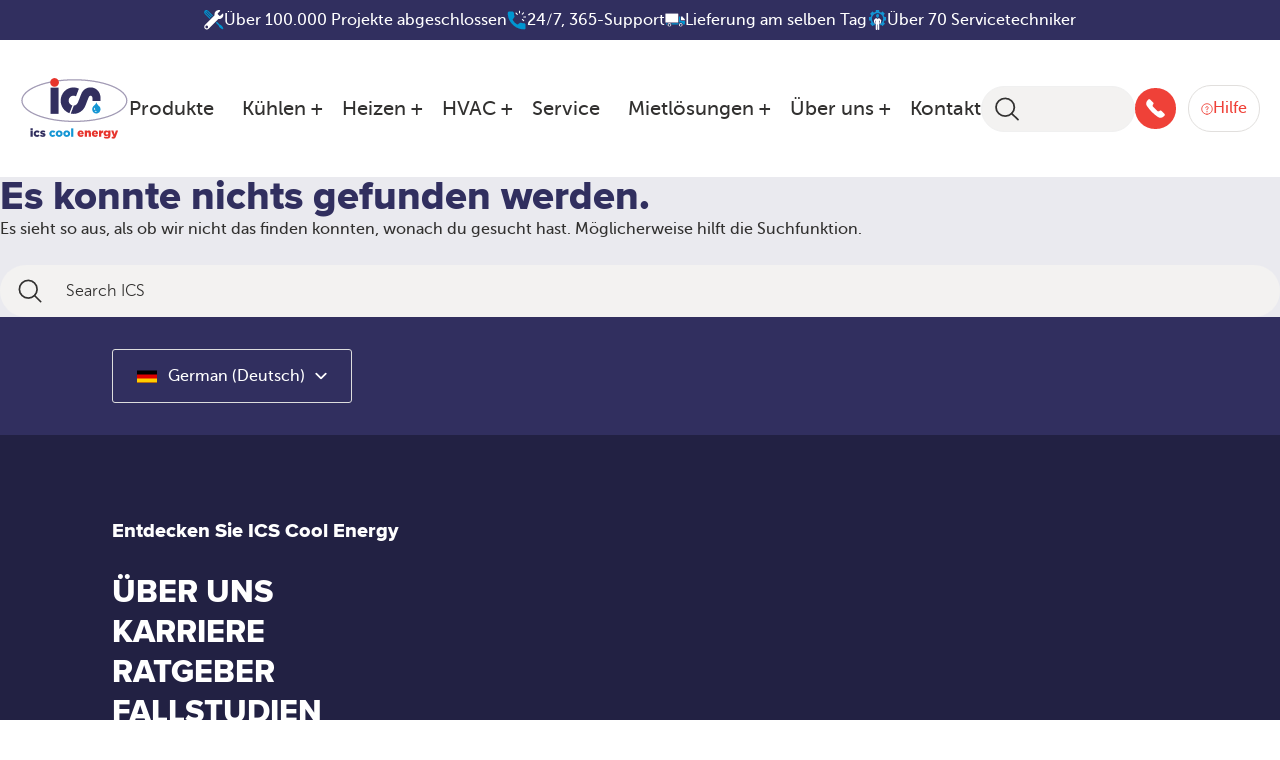

--- FILE ---
content_type: text/html; charset=UTF-8
request_url: https://www.icscoolenergy.com/de/category/water-treatment-de/
body_size: 26688
content:
 

<!DOCTYPE html>
<html lang="de-DE">

<head>
    <meta charset="UTF-8">
    <meta name='robots' content='noindex, follow' />
	<style>img:is([sizes="auto" i], [sizes^="auto," i]) { contain-intrinsic-size: 3000px 1500px }</style>
	<script id="cookieyes" type="text/javascript" src="https://cdn-cookieyes.com/client_data/ad70f9e987a2a4a91a3cbad6/script.js"></script><meta name="viewport" content="width=device-width, initial-scale=1">
	<!-- This site is optimized with the Yoast SEO Premium plugin v24.5 (Yoast SEO v26.1.1) - https://yoast.com/wordpress/plugins/seo/ -->
	<title>Water Treatment | ICS Cool Energy</title>
	<meta property="og:locale" content="de_DE" />
	<meta property="og:type" content="article" />
	<meta property="og:title" content="Water Treatment Archives" />
	<meta property="og:url" content="https://www.icscoolenergy.com/de/en/category/water-treatment-de/" />
	<meta property="og:site_name" content="German" />
	<meta name="twitter:card" content="summary_large_image" />
	<script type="application/ld+json" class="yoast-schema-graph">{"@context":"https://schema.org","@graph":[{"@type":"CollectionPage","@id":"https://www.icscoolenergy.com/de/en/category/water-treatment-de/","url":"https://www.icscoolenergy.com/de/en/category/water-treatment-de/","name":"Water Treatment | ICS Cool Energy","isPartOf":{"@id":"https://www.icscoolenergy.com/de/#website"},"breadcrumb":{"@id":"https://www.icscoolenergy.com/de/en/category/water-treatment-de/#breadcrumb"},"inLanguage":"de-DE"},{"@type":"BreadcrumbList","@id":"https://www.icscoolenergy.com/de/en/category/water-treatment-de/#breadcrumb","itemListElement":[{"@type":"ListItem","position":1,"name":"Home","item":"https://www.icscoolenergy.com/de/"},{"@type":"ListItem","position":2,"name":"Water Treatment"}]},{"@type":"WebSite","@id":"https://www.icscoolenergy.com/de/#website","url":"https://www.icscoolenergy.com/de/","name":"ICS Cool Energy","description":"The Process Temperature Control Specialists","publisher":{"@id":"https://www.icscoolenergy.com/de/#organization"},"potentialAction":[{"@type":"SearchAction","target":{"@type":"EntryPoint","urlTemplate":"https://www.icscoolenergy.com/de/?s={search_term_string}"},"query-input":{"@type":"PropertyValueSpecification","valueRequired":true,"valueName":"search_term_string"}}],"inLanguage":"de-DE"},{"@type":"Organization","@id":"https://www.icscoolenergy.com/de/#organization","name":"ICS Cool Energy","url":"https://www.icscoolenergy.com/de/","logo":{"@type":"ImageObject","inLanguage":"de-DE","@id":"https://www.icscoolenergy.com/de/#/schema/logo/image/","url":"https://www.icscoolenergy.com/wp-content/uploads/sites/4/2024/01/ics-cool-energy-logo.svg","contentUrl":"https://www.icscoolenergy.com/wp-content/uploads/sites/4/2024/01/ics-cool-energy-logo.svg","caption":"ICS Cool Energy"},"image":{"@id":"https://www.icscoolenergy.com/de/#/schema/logo/image/"},"sameAs":["https://www.linkedin.com/company/ics-temperature-control/","https://www.youtube.com/@ICSCoolEnergyLtd"]}]}</script>
	<!-- / Yoast SEO Premium plugin. -->


<link href='https://fonts.gstatic.com' crossorigin rel='preconnect' />
<link rel="alternate" type="application/rss+xml" title="German &raquo; Feed" href="https://www.icscoolenergy.com/de/feed/" />
<link rel="alternate" type="application/rss+xml" title="German &raquo; Kommentar-Feed" href="https://www.icscoolenergy.com/de/comments/feed/" />
<link rel="alternate" type="application/rss+xml" title="German &raquo; Water Treatment Kategorie-Feed" href="https://www.icscoolenergy.com/de/en/category/water-treatment-de/feed/" />
<link rel='stylesheet' id='editor_plus-plugin-frontend-style-css' href='https://www.icscoolenergy.com/wp-content/plugins/editorplus/dist/style-gutenberg-frontend-style.css?ver=69752f76934ef-b-modified-1715618875' media='' />
<style id='editor_plus-plugin-frontend-style-inline-css'>

    @font-face {
      font-family: 'eplus-icon';
      src: url('https://www.icscoolenergy.com/wp-content/plugins/editorplus/extensions/icon-inserter/fonts/eplus-icon.eot?xs1351');
      src: url('https://www.icscoolenergy.com/wp-content/plugins/editorplus/extensions/icon-inserter/fonts/eplus-icon.eot?xs1351#iefix')
          format('embedded-opentype'),
        url('https://www.icscoolenergy.com/wp-content/plugins/editorplus/extensions/icon-inserter/fonts/eplus-icon.ttf?xs1351') format('truetype'),
        url('https://www.icscoolenergy.com/wp-content/plugins/editorplus/extensions/icon-inserter/fonts/eplus-icon.woff?xs1351') format('woff'),
        url('https://www.icscoolenergy.com/wp-content/plugins/editorplus/extensions/icon-inserter/fonts/eplus-icon.svg?xs1351#eplus-icon') format('svg');
      font-weight: normal;
      font-style: normal;
      font-display: block;
    }
</style>
<style id='wp-emoji-styles-inline-css'>

	img.wp-smiley, img.emoji {
		display: inline !important;
		border: none !important;
		box-shadow: none !important;
		height: 1em !important;
		width: 1em !important;
		margin: 0 0.07em !important;
		vertical-align: -0.1em !important;
		background: none !important;
		padding: 0 !important;
	}
</style>
<link rel='stylesheet' id='wp-block-library-css' href='https://www.icscoolenergy.com/wp-content/plugins/gutenberg/build/block-library/style.css?ver=21.8.0-b-modified-1760362376' media='all' />
<link rel='stylesheet' id='wp-block-library-theme-css' href='https://www.icscoolenergy.com/wp-content/plugins/gutenberg/build/block-library/theme.css?ver=21.8.0-b-modified-1760362376' media='all' />
<link rel='stylesheet' id='cb-carousel-style-css' href='https://www.icscoolenergy.com/wp-content/plugins/carousel-block/blocks/../build/carousel-legacy/style-index.css?ver=2.0.5-b-modified-1760362171' media='all' />
<style id='cb-carousel-v2-style-inline-css'>
.wp-block-cb-carousel-v2{position:relative}.wp-block-cb-carousel-v2[data-cb-pagination=true] .swiper-horizontal{margin-bottom:calc(var(--wp--custom--carousel-block--pagination-bullet-size, 8px)*4)}.wp-block-cb-carousel-v2 .cb-button-next,.wp-block-cb-carousel-v2 .cb-button-prev{color:var(--wp--custom--carousel-block--navigation-color,#000);height:var(--wp--custom--carousel-block--navigation-size,22px);margin-top:calc(0px - var(--wp--custom--carousel-block--navigation-size, 22px)/2);width:calc(var(--wp--custom--carousel-block--navigation-size, 22px)/44*27)}.wp-block-cb-carousel-v2 .cb-button-next:after,.wp-block-cb-carousel-v2 .cb-button-prev:after{font-size:var(--wp--custom--carousel-block--navigation-size,22px)}.wp-block-cb-carousel-v2 .cb-button-prev,.wp-block-cb-carousel-v2.cb-rtl .cb-button-next{left:calc(var(--wp--custom--carousel-block--navigation-size, 22px)*-1/44*27 - var(--wp--custom--carousel-block--navigation-sides-offset, 10px));right:auto}.wp-block-cb-carousel-v2 .cb-button-next,.wp-block-cb-carousel-v2.cb-rtl .cb-button-prev{left:auto;right:calc(var(--wp--custom--carousel-block--navigation-size, 22px)*-1/44*27 - var(--wp--custom--carousel-block--navigation-sides-offset, 10px))}.wp-block-cb-carousel-v2.cb-rtl .cb-button-next,.wp-block-cb-carousel-v2.cb-rtl .cb-button-prev{transform:scaleX(-1)}.wp-block-cb-carousel-v2 .cb-pagination.swiper-pagination-horizontal{bottom:calc(var(--wp--custom--carousel-block--pagination-bullet-size, 8px)*-2.5);display:flex;justify-content:center;top:var(--wp--custom--carousel-block--pagination-top,auto)}.wp-block-cb-carousel-v2 .cb-pagination.swiper-pagination-horizontal.swiper-pagination-bullets .cb-pagination-bullet{margin:0 var(--wp--custom--carousel-block--pagination-bullet-horizontal-gap,4px)}.wp-block-cb-carousel-v2 .cb-pagination .cb-pagination-bullet{background:var(--wp--custom--carousel-block--pagination-bullet-color,#999);height:var(--wp--custom--carousel-block--pagination-bullet-size,8px);opacity:var(--wp--custom--carousel-block--pagination-bullet-opacity,.5);width:var(--wp--custom--carousel-block--pagination-bullet-size,8px)}.wp-block-cb-carousel-v2 .cb-pagination .cb-pagination-bullet.swiper-pagination-bullet-active{background:var(--wp--custom--carousel-block--pagination-bullet-active-color,#000);opacity:var(--wp--custom--carousel-block--pagination-bullet-active-opacity,1)}.wp-block-cb-carousel-v2.alignfull .cb-button-next,.wp-block-cb-carousel-v2.alignfull .cb-button-prev{color:var(--wp--custom--carousel-block--navigation-alignfull-color,#000)}.wp-block-cb-carousel-v2.alignfull .cb-button-prev,.wp-block-cb-carousel-v2.alignfull.cb-rtl .cb-button-next{left:var(--wp--custom--carousel-block--navigation-sides-offset,10px);right:auto}.wp-block-cb-carousel-v2.alignfull .cb-button-next,.wp-block-cb-carousel-v2.alignfull.cb-rtl .cb-button-prev{left:auto;right:var(--wp--custom--carousel-block--navigation-sides-offset,10px)}.wp-block-cb-carousel-v2 .wp-block-image{margin-bottom:var(--wp--custom--carousel-block--image-margin-bottom,0);margin-top:var(--wp--custom--carousel-block--image-margin-top,0)}.wp-block-cb-carousel-v2 .wp-block-cover{margin-bottom:var(--wp--custom--carousel-block--cover-margin-bottom,0);margin-top:var(--wp--custom--carousel-block--cover-margin-top,0)}.wp-block-cb-carousel-v2 .wp-block-cover.aligncenter,.wp-block-cb-carousel-v2 .wp-block-image.aligncenter{margin-left:auto!important;margin-right:auto!important}

</style>
<link rel='stylesheet' id='eedee-gutenslider-init-css' href='https://www.icscoolenergy.com/wp-content/plugins/gutenslider/build/gutenslider-init.css?ver=6.8.3-b-modified-1715618848' media='all' />
<style id='filebird-block-filebird-gallery-style-inline-css'>
ul.filebird-block-filebird-gallery{margin:auto!important;padding:0!important;width:100%}ul.filebird-block-filebird-gallery.layout-grid{display:grid;grid-gap:20px;align-items:stretch;grid-template-columns:repeat(var(--columns),1fr);justify-items:stretch}ul.filebird-block-filebird-gallery.layout-grid li img{border:1px solid #ccc;box-shadow:2px 2px 6px 0 rgba(0,0,0,.3);height:100%;max-width:100%;-o-object-fit:cover;object-fit:cover;width:100%}ul.filebird-block-filebird-gallery.layout-masonry{-moz-column-count:var(--columns);-moz-column-gap:var(--space);column-gap:var(--space);-moz-column-width:var(--min-width);columns:var(--min-width) var(--columns);display:block;overflow:auto}ul.filebird-block-filebird-gallery.layout-masonry li{margin-bottom:var(--space)}ul.filebird-block-filebird-gallery li{list-style:none}ul.filebird-block-filebird-gallery li figure{height:100%;margin:0;padding:0;position:relative;width:100%}ul.filebird-block-filebird-gallery li figure figcaption{background:linear-gradient(0deg,rgba(0,0,0,.7),rgba(0,0,0,.3) 70%,transparent);bottom:0;box-sizing:border-box;color:#fff;font-size:.8em;margin:0;max-height:100%;overflow:auto;padding:3em .77em .7em;position:absolute;text-align:center;width:100%;z-index:2}ul.filebird-block-filebird-gallery li figure figcaption a{color:inherit}

</style>
<link rel='stylesheet' id='dashicons-css' href='https://www.icscoolenergy.com/de/wp-includes/css/dashicons.min.css?ver=6.8.3' media='all' />
<link rel='stylesheet' id='editorskit-frontend-css' href='https://www.icscoolenergy.com/wp-content/plugins/block-options/build/style.build.css?ver=new-b-modified-1726482526' media='all' />
<style id='global-styles-inline-css'>
:root{--wp--preset--aspect-ratio--square: 1;--wp--preset--aspect-ratio--4-3: 4/3;--wp--preset--aspect-ratio--3-4: 3/4;--wp--preset--aspect-ratio--3-2: 3/2;--wp--preset--aspect-ratio--2-3: 2/3;--wp--preset--aspect-ratio--16-9: 16/9;--wp--preset--aspect-ratio--9-16: 9/16;--wp--preset--color--black: #000000;--wp--preset--color--cyan-bluish-gray: #abb8c3;--wp--preset--color--white: #ffffff;--wp--preset--color--pale-pink: #f78da7;--wp--preset--color--vivid-red: #cf2e2e;--wp--preset--color--luminous-vivid-orange: #ff6900;--wp--preset--color--luminous-vivid-amber: #fcb900;--wp--preset--color--light-green-cyan: #7bdcb5;--wp--preset--color--vivid-green-cyan: #00d084;--wp--preset--color--pale-cyan-blue: #8ed1fc;--wp--preset--color--vivid-cyan-blue: #0693e3;--wp--preset--color--vivid-purple: #9b51e0;--wp--preset--color--primary: #0EA5E9;--wp--preset--color--secondary: #14B8A6;--wp--preset--color--dark: #1F2937;--wp--preset--color--light: #F9FAFB;--wp--preset--gradient--vivid-cyan-blue-to-vivid-purple: linear-gradient(135deg,rgb(6,147,227) 0%,rgb(155,81,224) 100%);--wp--preset--gradient--light-green-cyan-to-vivid-green-cyan: linear-gradient(135deg,rgb(122,220,180) 0%,rgb(0,208,130) 100%);--wp--preset--gradient--luminous-vivid-amber-to-luminous-vivid-orange: linear-gradient(135deg,rgb(252,185,0) 0%,rgb(255,105,0) 100%);--wp--preset--gradient--luminous-vivid-orange-to-vivid-red: linear-gradient(135deg,rgb(255,105,0) 0%,rgb(207,46,46) 100%);--wp--preset--gradient--very-light-gray-to-cyan-bluish-gray: linear-gradient(135deg,rgb(238,238,238) 0%,rgb(169,184,195) 100%);--wp--preset--gradient--cool-to-warm-spectrum: linear-gradient(135deg,rgb(74,234,220) 0%,rgb(151,120,209) 20%,rgb(207,42,186) 40%,rgb(238,44,130) 60%,rgb(251,105,98) 80%,rgb(254,248,76) 100%);--wp--preset--gradient--blush-light-purple: linear-gradient(135deg,rgb(255,206,236) 0%,rgb(152,150,240) 100%);--wp--preset--gradient--blush-bordeaux: linear-gradient(135deg,rgb(254,205,165) 0%,rgb(254,45,45) 50%,rgb(107,0,62) 100%);--wp--preset--gradient--luminous-dusk: linear-gradient(135deg,rgb(255,203,112) 0%,rgb(199,81,192) 50%,rgb(65,88,208) 100%);--wp--preset--gradient--pale-ocean: linear-gradient(135deg,rgb(255,245,203) 0%,rgb(182,227,212) 50%,rgb(51,167,181) 100%);--wp--preset--gradient--electric-grass: linear-gradient(135deg,rgb(202,248,128) 0%,rgb(113,206,126) 100%);--wp--preset--gradient--midnight: linear-gradient(135deg,rgb(2,3,129) 0%,rgb(40,116,252) 100%);--wp--preset--font-size--small: 0.875rem;--wp--preset--font-size--medium: 20px;--wp--preset--font-size--large: 1.125rem;--wp--preset--font-size--x-large: 42px;--wp--preset--font-size--regular: 1.5rem;--wp--preset--font-size--xl: 1.25rem;--wp--preset--font-size--xxl: 1.5rem;--wp--preset--font-size--xxxl: 1.875rem;--wp--preset--spacing--20: 0.44rem;--wp--preset--spacing--30: 0.67rem;--wp--preset--spacing--40: 1rem;--wp--preset--spacing--50: 1.5rem;--wp--preset--spacing--60: 2.25rem;--wp--preset--spacing--70: 3.38rem;--wp--preset--spacing--80: 5.06rem;--wp--preset--shadow--natural: 6px 6px 9px rgba(0, 0, 0, 0.2);--wp--preset--shadow--deep: 12px 12px 50px rgba(0, 0, 0, 0.4);--wp--preset--shadow--sharp: 6px 6px 0px rgba(0, 0, 0, 0.2);--wp--preset--shadow--outlined: 6px 6px 0px -3px rgb(255, 255, 255), 6px 6px rgb(0, 0, 0);--wp--preset--shadow--crisp: 6px 6px 0px rgb(0, 0, 0);}:root { --wp--style--global--content-size: 960px;--wp--style--global--wide-size: 1280px; }:where(body) { margin: 0; }.wp-site-blocks > .alignleft { float: left; margin-right: 2em; }.wp-site-blocks > .alignright { float: right; margin-left: 2em; }.wp-site-blocks > .aligncenter { justify-content: center; margin-left: auto; margin-right: auto; }:where(.is-layout-flex){gap: 0.5em;}:where(.is-layout-grid){gap: 0.5em;}.is-layout-flow > .alignleft{float: left;margin-inline-start: 0;margin-inline-end: 2em;}.is-layout-flow > .alignright{float: right;margin-inline-start: 2em;margin-inline-end: 0;}.is-layout-flow > .aligncenter{margin-left: auto !important;margin-right: auto !important;}.is-layout-constrained > .alignleft{float: left;margin-inline-start: 0;margin-inline-end: 2em;}.is-layout-constrained > .alignright{float: right;margin-inline-start: 2em;margin-inline-end: 0;}.is-layout-constrained > .aligncenter{margin-left: auto !important;margin-right: auto !important;}.is-layout-constrained > :where(:not(.alignleft):not(.alignright):not(.alignfull)){max-width: var(--wp--style--global--content-size);margin-left: auto !important;margin-right: auto !important;}.is-layout-constrained > .alignwide{max-width: var(--wp--style--global--wide-size);}body .is-layout-flex{display: flex;}.is-layout-flex{flex-wrap: wrap;align-items: center;}.is-layout-flex > :is(*, div){margin: 0;}body .is-layout-grid{display: grid;}.is-layout-grid > :is(*, div){margin: 0;}body{padding-top: 0px;padding-right: 0px;padding-bottom: 0px;padding-left: 0px;}a:where(:not(.wp-element-button)){text-decoration: underline;}:root :where(.wp-element-button, .wp-block-button__link){background-color: #32373c;border-width: 0;color: #fff;font-family: inherit;font-size: inherit;font-style: inherit;font-weight: inherit;letter-spacing: inherit;line-height: inherit;padding-top: calc(0.667em + 2px);padding-right: calc(1.333em + 2px);padding-bottom: calc(0.667em + 2px);padding-left: calc(1.333em + 2px);text-decoration: none;text-transform: inherit;}.has-black-color{color: var(--wp--preset--color--black) !important;}.has-cyan-bluish-gray-color{color: var(--wp--preset--color--cyan-bluish-gray) !important;}.has-white-color{color: var(--wp--preset--color--white) !important;}.has-pale-pink-color{color: var(--wp--preset--color--pale-pink) !important;}.has-vivid-red-color{color: var(--wp--preset--color--vivid-red) !important;}.has-luminous-vivid-orange-color{color: var(--wp--preset--color--luminous-vivid-orange) !important;}.has-luminous-vivid-amber-color{color: var(--wp--preset--color--luminous-vivid-amber) !important;}.has-light-green-cyan-color{color: var(--wp--preset--color--light-green-cyan) !important;}.has-vivid-green-cyan-color{color: var(--wp--preset--color--vivid-green-cyan) !important;}.has-pale-cyan-blue-color{color: var(--wp--preset--color--pale-cyan-blue) !important;}.has-vivid-cyan-blue-color{color: var(--wp--preset--color--vivid-cyan-blue) !important;}.has-vivid-purple-color{color: var(--wp--preset--color--vivid-purple) !important;}.has-primary-color{color: var(--wp--preset--color--primary) !important;}.has-secondary-color{color: var(--wp--preset--color--secondary) !important;}.has-dark-color{color: var(--wp--preset--color--dark) !important;}.has-light-color{color: var(--wp--preset--color--light) !important;}.has-black-background-color{background-color: var(--wp--preset--color--black) !important;}.has-cyan-bluish-gray-background-color{background-color: var(--wp--preset--color--cyan-bluish-gray) !important;}.has-white-background-color{background-color: var(--wp--preset--color--white) !important;}.has-pale-pink-background-color{background-color: var(--wp--preset--color--pale-pink) !important;}.has-vivid-red-background-color{background-color: var(--wp--preset--color--vivid-red) !important;}.has-luminous-vivid-orange-background-color{background-color: var(--wp--preset--color--luminous-vivid-orange) !important;}.has-luminous-vivid-amber-background-color{background-color: var(--wp--preset--color--luminous-vivid-amber) !important;}.has-light-green-cyan-background-color{background-color: var(--wp--preset--color--light-green-cyan) !important;}.has-vivid-green-cyan-background-color{background-color: var(--wp--preset--color--vivid-green-cyan) !important;}.has-pale-cyan-blue-background-color{background-color: var(--wp--preset--color--pale-cyan-blue) !important;}.has-vivid-cyan-blue-background-color{background-color: var(--wp--preset--color--vivid-cyan-blue) !important;}.has-vivid-purple-background-color{background-color: var(--wp--preset--color--vivid-purple) !important;}.has-primary-background-color{background-color: var(--wp--preset--color--primary) !important;}.has-secondary-background-color{background-color: var(--wp--preset--color--secondary) !important;}.has-dark-background-color{background-color: var(--wp--preset--color--dark) !important;}.has-light-background-color{background-color: var(--wp--preset--color--light) !important;}.has-black-border-color{border-color: var(--wp--preset--color--black) !important;}.has-cyan-bluish-gray-border-color{border-color: var(--wp--preset--color--cyan-bluish-gray) !important;}.has-white-border-color{border-color: var(--wp--preset--color--white) !important;}.has-pale-pink-border-color{border-color: var(--wp--preset--color--pale-pink) !important;}.has-vivid-red-border-color{border-color: var(--wp--preset--color--vivid-red) !important;}.has-luminous-vivid-orange-border-color{border-color: var(--wp--preset--color--luminous-vivid-orange) !important;}.has-luminous-vivid-amber-border-color{border-color: var(--wp--preset--color--luminous-vivid-amber) !important;}.has-light-green-cyan-border-color{border-color: var(--wp--preset--color--light-green-cyan) !important;}.has-vivid-green-cyan-border-color{border-color: var(--wp--preset--color--vivid-green-cyan) !important;}.has-pale-cyan-blue-border-color{border-color: var(--wp--preset--color--pale-cyan-blue) !important;}.has-vivid-cyan-blue-border-color{border-color: var(--wp--preset--color--vivid-cyan-blue) !important;}.has-vivid-purple-border-color{border-color: var(--wp--preset--color--vivid-purple) !important;}.has-primary-border-color{border-color: var(--wp--preset--color--primary) !important;}.has-secondary-border-color{border-color: var(--wp--preset--color--secondary) !important;}.has-dark-border-color{border-color: var(--wp--preset--color--dark) !important;}.has-light-border-color{border-color: var(--wp--preset--color--light) !important;}.has-vivid-cyan-blue-to-vivid-purple-gradient-background{background: var(--wp--preset--gradient--vivid-cyan-blue-to-vivid-purple) !important;}.has-light-green-cyan-to-vivid-green-cyan-gradient-background{background: var(--wp--preset--gradient--light-green-cyan-to-vivid-green-cyan) !important;}.has-luminous-vivid-amber-to-luminous-vivid-orange-gradient-background{background: var(--wp--preset--gradient--luminous-vivid-amber-to-luminous-vivid-orange) !important;}.has-luminous-vivid-orange-to-vivid-red-gradient-background{background: var(--wp--preset--gradient--luminous-vivid-orange-to-vivid-red) !important;}.has-very-light-gray-to-cyan-bluish-gray-gradient-background{background: var(--wp--preset--gradient--very-light-gray-to-cyan-bluish-gray) !important;}.has-cool-to-warm-spectrum-gradient-background{background: var(--wp--preset--gradient--cool-to-warm-spectrum) !important;}.has-blush-light-purple-gradient-background{background: var(--wp--preset--gradient--blush-light-purple) !important;}.has-blush-bordeaux-gradient-background{background: var(--wp--preset--gradient--blush-bordeaux) !important;}.has-luminous-dusk-gradient-background{background: var(--wp--preset--gradient--luminous-dusk) !important;}.has-pale-ocean-gradient-background{background: var(--wp--preset--gradient--pale-ocean) !important;}.has-electric-grass-gradient-background{background: var(--wp--preset--gradient--electric-grass) !important;}.has-midnight-gradient-background{background: var(--wp--preset--gradient--midnight) !important;}.has-small-font-size{font-size: var(--wp--preset--font-size--small) !important;}.has-medium-font-size{font-size: var(--wp--preset--font-size--medium) !important;}.has-large-font-size{font-size: var(--wp--preset--font-size--large) !important;}.has-x-large-font-size{font-size: var(--wp--preset--font-size--x-large) !important;}.has-regular-font-size{font-size: var(--wp--preset--font-size--regular) !important;}.has-xl-font-size{font-size: var(--wp--preset--font-size--xl) !important;}.has-xxl-font-size{font-size: var(--wp--preset--font-size--xxl) !important;}.has-xxxl-font-size{font-size: var(--wp--preset--font-size--xxxl) !important;}
:where(.wp-block-columns.is-layout-flex){gap: 2em;}:where(.wp-block-columns.is-layout-grid){gap: 2em;}
:root :where(.wp-block-pullquote){font-size: 1.5em;line-height: 1.6;}
:where(.wp-block-post-template.is-layout-flex){gap: 1.25em;}:where(.wp-block-post-template.is-layout-grid){gap: 1.25em;}
:where(.wp-block-term-template.is-layout-flex){gap: 1.25em;}:where(.wp-block-term-template.is-layout-grid){gap: 1.25em;}
</style>
<link rel='stylesheet' id='woocommerce-layout-css' href='https://www.icscoolenergy.com/wp-content/plugins/woocommerce/assets/css/woocommerce-layout.css?ver=10.2.2-b-modified-1760362720' media='all' />
<link rel='stylesheet' id='woocommerce-smallscreen-css' href='https://www.icscoolenergy.com/wp-content/plugins/woocommerce/assets/css/woocommerce-smallscreen.css?ver=10.2.2-b-modified-1760362720' media='only screen and (max-width: 768px)' />
<link rel='stylesheet' id='woocommerce-general-css' href='https://www.icscoolenergy.com/wp-content/plugins/woocommerce/assets/css/woocommerce.css?ver=10.2.2-b-modified-1760362720' media='all' />
<style id='woocommerce-general-inline-css'>
.woocommerce .page-header-image-single {display: none;}.woocommerce .entry-content,.woocommerce .product .entry-summary {margin-top: 0;}.related.products {clear: both;}.checkout-subscribe-prompt.clear {visibility: visible;height: initial;width: initial;}@media (max-width:768px) {.woocommerce .woocommerce-ordering,.woocommerce-page .woocommerce-ordering {float: none;}.woocommerce .woocommerce-ordering select {max-width: 100%;}.woocommerce ul.products li.product,.woocommerce-page ul.products li.product,.woocommerce-page[class*=columns-] ul.products li.product,.woocommerce[class*=columns-] ul.products li.product {width: 100%;float: none;}}
</style>
<style id='woocommerce-inline-inline-css'>
.woocommerce form .form-row .required { visibility: visible; }
</style>
<link rel='stylesheet' id='brands-styles-css' href='https://www.icscoolenergy.com/wp-content/plugins/woocommerce/assets/css/brands.css?ver=10.2.2-b-modified-1760362720' media='all' />
<link rel='stylesheet' id='slick-css-css' href='https://www.icscoolenergy.com/wp-content/themes/ics-theme/slick/slick.css?ver=6.8.3-b-modified-1748005861' media='all' />
<link rel='stylesheet' id='tailpress-css' href='https://www.icscoolenergy.com/wp-content/themes/ics-theme/css/app.css?ver=1.0.0-b-modified-1760946298' media='all' />
<link rel='stylesheet' id='generate-widget-areas-css' href='https://www.icscoolenergy.com/wp-content/themes/generatepress/assets/css/components/widget-areas.min.css?ver=3.3.1-b-modified-1748005861' media='all' />
<link rel='stylesheet' id='generate-style-css' href='https://www.icscoolenergy.com/wp-content/themes/generatepress/assets/css/main.min.css?ver=3.3.1-b-modified-1748005861' media='all' />
<style id='generate-style-inline-css'>
body{background-color:var(--base-3);color:#323130;}a{color:var(--accent);}a{text-decoration:underline;}.entry-title a, .site-branding a, a.button, .wp-block-button__link, .main-navigation a{text-decoration:none;}a:hover, a:focus, a:active{color:var(--contrast);}.grid-container{max-width:1920px;}.wp-block-group__inner-container{max-width:1920px;margin-left:auto;margin-right:auto;}.site-header .header-image{width:160px;}:root{--contrast:#222222;--contrast-2:#575760;--contrast-3:#b2b2be;--base:#f0f0f0;--base-2:#f7f8f9;--base-3:#ffffff;--accent:#1e73be;--brand-dark-blue:#312F5F;--brand-red:#EF4138;--brand-lilac:#A29BB5;}:root .has-contrast-color{color:var(--contrast);}:root .has-contrast-background-color{background-color:var(--contrast);}:root .has-contrast-2-color{color:var(--contrast-2);}:root .has-contrast-2-background-color{background-color:var(--contrast-2);}:root .has-contrast-3-color{color:var(--contrast-3);}:root .has-contrast-3-background-color{background-color:var(--contrast-3);}:root .has-base-color{color:var(--base);}:root .has-base-background-color{background-color:var(--base);}:root .has-base-2-color{color:var(--base-2);}:root .has-base-2-background-color{background-color:var(--base-2);}:root .has-base-3-color{color:var(--base-3);}:root .has-base-3-background-color{background-color:var(--base-3);}:root .has-accent-color{color:var(--accent);}:root .has-accent-background-color{background-color:var(--accent);}:root .has-brand-dark-blue-color{color:var(--brand-dark-blue);}:root .has-brand-dark-blue-background-color{background-color:var(--brand-dark-blue);}:root .has-brand-red-color{color:var(--brand-red);}:root .has-brand-red-background-color{background-color:var(--brand-red);}:root .has-brand-lilac-color{color:var(--brand-lilac);}:root .has-brand-lilac-background-color{background-color:var(--brand-lilac);}.gp-modal:not(.gp-modal--open):not(.gp-modal--transition){display:none;}.gp-modal--transition:not(.gp-modal--open){pointer-events:none;}.gp-modal-overlay:not(.gp-modal-overlay--open):not(.gp-modal--transition){display:none;}.gp-modal__overlay{display:none;position:fixed;top:0;left:0;right:0;bottom:0;background:rgba(0,0,0,0.2);display:flex;justify-content:center;align-items:center;z-index:10000;backdrop-filter:blur(3px);transition:opacity 500ms ease;opacity:0;}.gp-modal--open:not(.gp-modal--transition) .gp-modal__overlay{opacity:1;}.gp-modal__container{max-width:100%;max-height:100vh;transform:scale(0.9);transition:transform 500ms ease;padding:0 10px;}.gp-modal--open:not(.gp-modal--transition) .gp-modal__container{transform:scale(1);}.search-modal-fields{display:flex;}.gp-search-modal .gp-modal__overlay{align-items:flex-start;padding-top:25vh;background:var(--gp-search-modal-overlay-bg-color);}.search-modal-form{width:500px;max-width:100%;background-color:var(--gp-search-modal-bg-color);color:var(--gp-search-modal-text-color);}.search-modal-form .search-field, .search-modal-form .search-field:focus{width:100%;height:60px;background-color:transparent;border:0;appearance:none;color:currentColor;}.search-modal-fields button, .search-modal-fields button:active, .search-modal-fields button:focus, .search-modal-fields button:hover{background-color:transparent;border:0;color:currentColor;width:60px;}body, button, input, select, textarea{font-family:Museo Sans;font-weight:500;font-size:16px;}body{line-height:24px;}@media (max-width: 1024px){body, button, input, select, textarea{font-size:16px;}body{line-height:24px;}}h1{font-family:Proxima Nova;font-weight:700;font-style:normal;font-size:40px;line-height:40px;}@media (max-width: 1024px){h1{font-size:32px;line-height:32px;}}@media (max-width:768px){h1{font-size:28px;line-height:28px;}}h2{font-family:Proxima Nova;font-weight:700;font-style:normal;font-size:36px;line-height:36px;}@media (max-width: 1024px){h2{font-size:28px;line-height:28px;}}@media (max-width:768px){h2{font-size:24px;line-height:24px;}}h3{font-family:Proxima Nova;font-weight:700;font-style:normal;font-size:32px;line-height:32px;}@media (max-width: 1024px){h3{font-size:24px;line-height:24px;}}@media (max-width:768px){h3{font-size:20px;line-height:20px;}}h4{font-family:Museo Sans;font-weight:700;font-style:normal;line-height:24px;}@media (max-width: 1024px){h4{font-size:20px;}}@media (max-width:768px){h4{font-size:18px;line-height:18px;}}h5{font-family:Museo Sans;font-weight:700;font-style:normal;line-height:20px;}@media (max-width: 1024px){h5{font-size:18px;line-height:18px;}}@media (max-width:768px){h5{font-size:16px;line-height:16px;}}h6{font-family:Museo Sans;font-weight:700;font-style:normal;font-size:18px;line-height:18px;}@media (max-width: 1024px){h6{font-size:16px;line-height:16px;}}@media (max-width:768px){h6{font-size:14px;line-height:14px;}}button:not(.menu-toggle),html input[type="button"],input[type="reset"],input[type="submit"],.button,.wp-block-button .wp-block-button__link{font-family:Museo Sans;font-weight:400;font-style:normal;font-size:20px;line-height:20px;}@media (max-width: 1024px){button:not(.menu-toggle),html input[type="button"],input[type="reset"],input[type="submit"],.button,.wp-block-button .wp-block-button__link{font-size:18px;line-height:18px;}}@media (max-width:768px){button:not(.menu-toggle),html input[type="button"],input[type="reset"],input[type="submit"],.button,.wp-block-button .wp-block-button__link{font-size:16px;line-height:16px;}}.top-bar{background-color:#636363;color:#ffffff;}.top-bar a{color:#ffffff;}.top-bar a:hover{color:#303030;}.site-header{background-color:var(--base-3);color:#323130;}.main-title a,.main-title a:hover{color:var(--contrast);}.site-description{color:var(--contrast-2);}.mobile-menu-control-wrapper .menu-toggle,.mobile-menu-control-wrapper .menu-toggle:hover,.mobile-menu-control-wrapper .menu-toggle:focus,.has-inline-mobile-toggle #site-navigation.toggled{background-color:rgba(0, 0, 0, 0.02);}.main-navigation,.main-navigation ul ul{background-color:var(--base-3);}.main-navigation .main-nav ul li a, .main-navigation .menu-toggle, .main-navigation .menu-bar-items{color:var(--contrast);}.main-navigation .main-nav ul li:not([class*="current-menu-"]):hover > a, .main-navigation .main-nav ul li:not([class*="current-menu-"]):focus > a, .main-navigation .main-nav ul li.sfHover:not([class*="current-menu-"]) > a, .main-navigation .menu-bar-item:hover > a, .main-navigation .menu-bar-item.sfHover > a{color:var(--accent);}button.menu-toggle:hover,button.menu-toggle:focus{color:var(--contrast);}.main-navigation .main-nav ul li[class*="current-menu-"] > a{color:var(--accent);}.navigation-search input[type="search"],.navigation-search input[type="search"]:active, .navigation-search input[type="search"]:focus, .main-navigation .main-nav ul li.search-item.active > a, .main-navigation .menu-bar-items .search-item.active > a{color:var(--accent);}.main-navigation ul ul{background-color:var(--base);}.separate-containers .inside-article, .separate-containers .comments-area, .separate-containers .page-header, .one-container .container, .separate-containers .paging-navigation, .inside-page-header{background-color:var(--base-3);}.entry-title a{color:var(--contrast);}.entry-title a:hover{color:var(--contrast-2);}.entry-meta{color:var(--contrast-2);}h1{color:var(--brand-dark-blue);}h2{color:var(--brand-dark-blue);}h3{color:var(--brand-dark-blue);}h4{color:var(--brand-dark-blue);}h5{color:var(--brand-dark-blue);}h6{color:var(--brand-dark-blue);}.sidebar .widget{background-color:var(--base-3);}.footer-widgets{background-color:var(--base-3);}.site-info{background-color:var(--base-3);}input[type="text"],input[type="email"],input[type="url"],input[type="password"],input[type="search"],input[type="tel"],input[type="number"],textarea,select{color:var(--contrast);background-color:var(--base-2);border-color:var(--base);}input[type="text"]:focus,input[type="email"]:focus,input[type="url"]:focus,input[type="password"]:focus,input[type="search"]:focus,input[type="tel"]:focus,input[type="number"]:focus,textarea:focus,select:focus{color:var(--contrast);background-color:var(--base-2);border-color:var(--contrast-3);}button,html input[type="button"],input[type="reset"],input[type="submit"],a.button,a.wp-block-button__link:not(.has-background){color:#ffffff;background-color:#55555e;}button:hover,html input[type="button"]:hover,input[type="reset"]:hover,input[type="submit"]:hover,a.button:hover,button:focus,html input[type="button"]:focus,input[type="reset"]:focus,input[type="submit"]:focus,a.button:focus,a.wp-block-button__link:not(.has-background):active,a.wp-block-button__link:not(.has-background):focus,a.wp-block-button__link:not(.has-background):hover{color:#ffffff;background-color:#3f4047;}a.generate-back-to-top{background-color:rgba( 0,0,0,0.4 );color:#ffffff;}a.generate-back-to-top:hover,a.generate-back-to-top:focus{background-color:rgba( 0,0,0,0.6 );color:#ffffff;}:root{--gp-search-modal-bg-color:var(--base-3);--gp-search-modal-text-color:var(--contrast);--gp-search-modal-overlay-bg-color:rgba(0,0,0,0.2);}@media (max-width:768px){.main-navigation .menu-bar-item:hover > a, .main-navigation .menu-bar-item.sfHover > a{background:none;color:var(--contrast);}}.nav-below-header .main-navigation .inside-navigation.grid-container, .nav-above-header .main-navigation .inside-navigation.grid-container{padding:0px 20px 0px 20px;}.site-main .wp-block-group__inner-container{padding:40px;}.separate-containers .paging-navigation{padding-top:20px;padding-bottom:20px;}.entry-content .alignwide, body:not(.no-sidebar) .entry-content .alignfull{margin-left:-40px;width:calc(100% + 80px);max-width:calc(100% + 80px);}.rtl .menu-item-has-children .dropdown-menu-toggle{padding-left:20px;}.rtl .main-navigation .main-nav ul li.menu-item-has-children > a{padding-right:20px;}@media (max-width:768px){.separate-containers .inside-article, .separate-containers .comments-area, .separate-containers .page-header, .separate-containers .paging-navigation, .one-container .site-content, .inside-page-header{padding:30px;}.site-main .wp-block-group__inner-container{padding:30px;}.inside-top-bar{padding-right:30px;padding-left:30px;}.inside-header{padding-right:30px;padding-left:30px;}.widget-area .widget{padding-top:30px;padding-right:30px;padding-bottom:30px;padding-left:30px;}.footer-widgets-container{padding-top:30px;padding-right:30px;padding-bottom:30px;padding-left:30px;}.inside-site-info{padding-right:30px;padding-left:30px;}.entry-content .alignwide, body:not(.no-sidebar) .entry-content .alignfull{margin-left:-30px;width:calc(100% + 60px);max-width:calc(100% + 60px);}.one-container .site-main .paging-navigation{margin-bottom:20px;}}/* End cached CSS */.is-right-sidebar{width:30%;}.is-left-sidebar{width:30%;}.site-content .content-area{width:100%;}@media (max-width:768px){.main-navigation .menu-toggle,.sidebar-nav-mobile:not(#sticky-placeholder){display:block;}.main-navigation ul,.gen-sidebar-nav,.main-navigation:not(.slideout-navigation):not(.toggled) .main-nav > ul,.has-inline-mobile-toggle #site-navigation .inside-navigation > *:not(.navigation-search):not(.main-nav){display:none;}.nav-align-right .inside-navigation,.nav-align-center .inside-navigation{justify-content:space-between;}.has-inline-mobile-toggle .mobile-menu-control-wrapper{display:flex;flex-wrap:wrap;}.has-inline-mobile-toggle .inside-header{flex-direction:row;text-align:left;flex-wrap:wrap;}.has-inline-mobile-toggle .header-widget,.has-inline-mobile-toggle #site-navigation{flex-basis:100%;}.nav-float-left .has-inline-mobile-toggle #site-navigation{order:10;}}
</style>
<link rel='stylesheet' id='generate-child-css' href='https://www.icscoolenergy.com/wp-content/themes/ics-theme/style.css?b-modified=1748005861&#038;ver=1748005861' media='all' />
<link rel='stylesheet' id='searchwp-forms-css' href='https://www.icscoolenergy.com/wp-content/plugins/searchwp/assets/css/frontend/search-forms.css?ver=4.3.16-b-modified-1726482537' media='all' />
<script id="wpml-cookie-js-extra">
var wpml_cookies = {"wp-wpml_current_language":{"value":"de","expires":1,"path":"\/"}};
var wpml_cookies = {"wp-wpml_current_language":{"value":"de","expires":1,"path":"\/"}};
</script>
<script src="https://www.icscoolenergy.com/wp-content/plugins/sitepress-multilingual-cms/res/js/cookies/language-cookie.js?ver=482900-b-modified-1760363588" id="wpml-cookie-js" defer data-wp-strategy="defer"></script>
<script id="jquery-core-js-extra">
var aagb_local_object = {"ajax_url":"https:\/\/www.icscoolenergy.com\/de\/wp-admin\/admin-ajax.php","nonce":"813fd33011","licensing":"","assets":"https:\/\/www.icscoolenergy.com\/wp-content\/plugins\/advanced-accordion-block\/assets\/"};
</script>
<script src="https://www.icscoolenergy.com/de/wp-includes/js/jquery/jquery.min.js?ver=3.7.1" id="jquery-core-js"></script>
<script src="https://www.icscoolenergy.com/de/wp-includes/js/jquery/jquery-migrate.min.js?ver=3.4.1" id="jquery-migrate-js"></script>
<script src="https://www.icscoolenergy.com/wp-content/plugins/woocommerce/assets/js/jquery-blockui/jquery.blockUI.min.js?ver=2.7.0-wc.10.2.2-b-modified-1760362720" id="jquery-blockui-js" defer data-wp-strategy="defer"></script>
<script id="wc-add-to-cart-js-extra">
var wc_add_to_cart_params = {"ajax_url":"\/de\/wp-admin\/admin-ajax.php","wc_ajax_url":"\/de\/?wc-ajax=%%endpoint%%","i18n_view_cart":"Warenkorb anzeigen","cart_url":"https:\/\/www.icscoolenergy.com\/de","is_cart":"","cart_redirect_after_add":"no"};
</script>
<script src="https://www.icscoolenergy.com/wp-content/plugins/woocommerce/assets/js/frontend/add-to-cart.min.js?ver=10.2.2-b-modified-1760362720" id="wc-add-to-cart-js" defer data-wp-strategy="defer"></script>
<script src="https://www.icscoolenergy.com/wp-content/plugins/woocommerce/assets/js/js-cookie/js.cookie.min.js?ver=2.1.4-wc.10.2.2-b-modified-1760362720" id="js-cookie-js" defer data-wp-strategy="defer"></script>
<script id="woocommerce-js-extra">
var woocommerce_params = {"ajax_url":"\/de\/wp-admin\/admin-ajax.php","wc_ajax_url":"\/de\/?wc-ajax=%%endpoint%%","i18n_password_show":"Show password","i18n_password_hide":"Hide password"};
</script>
<script src="https://www.icscoolenergy.com/wp-content/plugins/woocommerce/assets/js/frontend/woocommerce.min.js?ver=10.2.2-b-modified-1760362720" id="woocommerce-js" defer data-wp-strategy="defer"></script>
<script id="wpgmza_data-js-extra">
var wpgmza_google_api_status = {"message":"Enqueued","code":"ENQUEUED"};
</script>
<script src="https://www.icscoolenergy.com/wp-content/plugins/wp-google-maps/wpgmza_data.js?ver=6.8.3-b-modified-1760362802" id="wpgmza_data-js"></script>
<script id="text-connect-js-extra">
var textConnect = {"addons":["woocommerce"],"ajax_url":"https:\/\/www.icscoolenergy.com\/de\/wp-admin\/admin-ajax.php","visitor":null};
</script>
<script src="https://www.icscoolenergy.com/wp-content/plugins/wp-live-chat-software-for-wordpress//includes/js/textConnect.js?ver=5.0.8-b-modified-1760362411" id="text-connect-js"></script>
<link rel="https://api.w.org/" href="https://www.icscoolenergy.com/de/wp-json/" /><link rel="alternate" title="JSON" type="application/json" href="https://www.icscoolenergy.com/de/wp-json/wp/v2/categories/39" /><link rel="EditURI" type="application/rsd+xml" title="RSD" href="https://www.icscoolenergy.com/de/xmlrpc.php?rsd" />
<script>readMoreArgs = []</script><script type="text/javascript">
				EXPM_VERSION=3.51;EXPM_AJAX_URL='https://www.icscoolenergy.com/de/wp-admin/admin-ajax.php';
			function yrmAddEvent(element, eventName, fn) {
				if (element.addEventListener)
					element.addEventListener(eventName, fn, false);
				else if (element.attachEvent)
					element.attachEvent('on' + eventName, fn);
			}
			</script><meta name="generator" content="WPML ver:4.8.2 stt:3;" />
	<noscript><style>.woocommerce-product-gallery{ opacity: 1 !important; }</style></noscript>
	<!-- Google Tag Manager -->
<script>(function(w,d,s,l,i){w[l]=w[l]||[];w[l].push({'gtm.start':
new Date().getTime(),event:'gtm.js'});var f=d.getElementsByTagName(s)[0],
j=d.createElement(s),dl=l!='dataLayer'?'&l='+l:'';j.async=true;j.src=
'https://www.googletagmanager.com/gtm.js?id='+i+dl;f.parentNode.insertBefore(j,f);
})(window,document,'script','dataLayer','GTM-PFKG77');</script>
<!-- End Google Tag Manager --><link rel="icon" href="https://www.icscoolenergy.com/wp-content/uploads/sites/4/2024/04/ics-favicon.svg" sizes="32x32" />
<link rel="icon" href="https://www.icscoolenergy.com/wp-content/uploads/sites/4/2024/04/ics-favicon.svg" sizes="192x192" />
<link rel="apple-touch-icon" href="https://www.icscoolenergy.com/wp-content/uploads/sites/4/2024/04/ics-favicon.svg" />
<meta name="msapplication-TileImage" content="https://www.icscoolenergy.com/wp-content/uploads/sites/4/2024/04/ics-favicon.svg" />
		<style id="wp-custom-css">
			figure.wp-block-gallery.has-nested-images {
	display:flex;
}

figure.wp-block-gallery.has-nested-images img {
	flex: 1 0 0% !important;
	height: 100% !important;
	object-fit: cover !important;
	width: 100% !important;
}

.latest_news .apbPost .apbTitle {
	min-height: 70px;
}

@media only screen and (max-width: 992px) {
	.latest_news .apbPost .apbTitle 	{
		min-height: 40px;
	}
}

.latest_news .apbReadMore {
	position: relative !important;
}

.w-\[calc\(33\.33\%-12px\)\] {
  width: calc(33.33% - 12px) !important;
}		</style>
		</head>

<body class="archive category category-water-treatment-de category-39 wp-custom-logo wp-embed-responsive wp-theme-generatepress wp-child-theme-ics-theme theme-generatepress woocommerce-no-js eplus_styles no-sidebar nav-float-right one-container header-aligned-left dropdown-hover" itemtype="https://schema.org/Blog" itemscope>
    <!-- Google Tag Manager (noscript) -->
<noscript><iframe src=https://www.googletagmanager.com/ns.html?id=GTM-PFKG77
height="0" width="0" style="display:none;visibility:hidden"></iframe></noscript>
<!-- End Google Tag Manager (noscript) --><a class="screen-reader-text skip-link" href="#content" title="Zum Inhalt springen">Zum Inhalt springen</a>

    <div id="bg-overlay" class="hidden overflow-hidden fixed top-0 left-0 w-full h-full bg-black opacity-50 z-10"></div>
    <header class="z-[50]">
        <div class="pre_header flex sm:gap-x-4 justify-center lg:justify-evenly bg-brand_dark_blue items-center py-2">
            <div class="first_div pre-header-text items-center gap-x-4 sm:flex">
                <img class="preheader_icon h-5 w-5" src="https://www.icscoolenergy.com/wp-content/uploads/sites/4/2024/03/Clip-path-group.svg" alt="" /><p class="preheader_text m-0 text-white">Über 100.000 Projekte abgeschlossen</p>            </div>
            <div class="second_div pre-header-text items-center gap-x-4 sm:flex">
                <img class="preheader_icon h-5 w-5" src="https://www.icscoolenergy.com/wp-content/uploads/sites/4/2024/03/Layer_1-2.svg" alt="" /><p class="preheader_text m-0 text-white ">24/7, 365-Support</p>            </div>
            <div class="third_div pre-header-text items-center gap-x-4 sm:flex">
                <img class="preheader_icon h-5 w-5" src="https://www.icscoolenergy.com/wp-content/uploads/sites/4/2024/03/Icons-2024_rental-fleet.svg" alt="" /><p class="preheader_text m-0 text-white">Lieferung am selben Tag</p>            </div>
            <div class="fourth_div pre-header-text items-center gap-x-4 sm:flex">
                <img class="preheader_icon h-5 w-5" src="https://www.icscoolenergy.com/wp-content/uploads/sites/4/2024/03/Icons-2024_dedicated-ac.svg" alt="" /><p class="preheader_text m-0 text-white">Über 70 Servicetechniker</p>            </div>
        </div>

        <div
            class="header-wrapper bg-white relative flex justify-between items-center md:flex-nowrap xs:flex-wrap flex-nowrap p-5 sm:gap-x-4">
            <div
                class="logo-wrapper flex justify-between items-center py-4 md:order-1 sm:order-1 xs:order-1 min-w-32 grow-0 shrink-0 basis-auto">
                <div><a href="https://www.icscoolenergy.com/de/" aria-label="Home"><img class="site-logo" src="https://www.icscoolenergy.com/wp-content/uploads/sites/4/2024/01/ics-cool-energy-logo.svg" alt="" /></a></div>            </div>
            <script src="https://code.jquery.com/jquery-3.6.0.min.js"></script>
            <script>
                $(document).ready(function () {
                    if ($(window).width() <= 768) {
                        function animateDiv(index) {
                            const divs = $('.pre-header-text');
                            let delay = 0;
                            divs.each(function (i) {
                                setTimeout(function () {
                                    $(divs[i]).addClass('flex show');
                                    setTimeout(function () {
                                        $(divs[i]).removeClass('flex show');
                                    }, 5000);
                                }, delay);
                                delay += 5000;
                            });
                            setTimeout(function () {
                                animateDiv(0);
                            }, delay);
                        }
                        animateDiv(0);
                    }
                });
            </script>
            <div
                class="menu flex z-100 md:order-2 sm:order-4 xs:order-3 md:w-auto sm:w-20 xs:w-20 grow-0 shrink-0 basis-auto justify-end nav-menu-wrapper">
                <div class="mobile menu-button" id="menu-toggle">
                    <div class="menu-open-icon">
                        <svg width="56" height="56" viewBox="0 0 56 56" fill="none" xmlns="http://www.w3.org/2000/svg">
                            <rect x="20" y="13" width="16" height="2" fill="#312F5F" />
                            <rect x="20" y="19" width="16" height="2" fill="#312F5F" />
                            <rect x="20" y="25" width="16" height="2" fill="#312F5F" />
                            <path
                                d="M12.888 41L13.572 32.528H14.82L16.764 37.112C16.956 37.58 17.184 38.252 17.184 38.252H17.208C17.208 38.252 17.436 37.58 17.628 37.112L19.572 32.528H20.82L21.504 41H20.328L19.908 35.66C19.872 35.144 19.896 34.412 19.896 34.412H19.872C19.872 34.412 19.62 35.192 19.416 35.66L17.724 39.476H16.668L14.988 35.66C14.796 35.204 14.532 34.388 14.532 34.388H14.508C14.508 34.388 14.52 35.144 14.484 35.66L14.076 41H12.888ZM22.8865 37.964C22.8865 36.032 24.1945 34.784 25.9225 34.784C27.6385 34.784 28.5505 36.056 28.5505 37.628C28.5505 37.784 28.5145 38.132 28.5145 38.132H24.0865C24.1465 39.464 25.0945 40.136 26.1745 40.136C27.2185 40.136 27.9745 39.428 27.9745 39.428L28.4545 40.28C28.4545 40.28 27.5545 41.144 26.1025 41.144C24.1945 41.144 22.8865 39.764 22.8865 37.964ZM24.1225 37.256H27.3625C27.3265 36.212 26.6785 35.708 25.8985 35.708C25.0105 35.708 24.2905 36.26 24.1225 37.256ZM29.9628 41V34.928H31.0908V35.732C31.0908 35.972 31.0668 36.176 31.0668 36.176H31.0908C31.3308 35.648 32.0508 34.784 33.3708 34.784C34.7988 34.784 35.4588 35.564 35.4588 37.112V41H34.2948V37.376C34.2948 36.524 34.1148 35.852 33.1428 35.852C32.2188 35.852 31.4748 36.464 31.2228 37.34C31.1508 37.58 31.1268 37.856 31.1268 38.156V41H29.9628ZM37.1093 38.816V34.928H38.2733V38.552C38.2733 39.392 38.4413 40.064 39.4133 40.064C40.6493 40.064 41.3813 38.972 41.3813 37.772V34.928H42.5453V41H41.4173V40.196C41.4173 39.944 41.4413 39.752 41.4413 39.752H41.4173C41.1653 40.352 40.3733 41.144 39.1853 41.144C37.8173 41.144 37.1093 40.424 37.1093 38.816Z"
                                fill="#312F5F" />
                        </svg>

                    </div>

                    <div class="menu-close-icon absolute top-0" style="display: none">
                        <svg width="32" height="30" viewBox="0 0 32 30" fill="none" xmlns="http://www.w3.org/2000/svg">
                            <rect width="17.3241" height="2.47487"
                                transform="matrix(0.707107 -0.707107 -0.707107 -0.707107 10.75 14)" fill="white" />
                            <rect x="10.75" width="17.3241" height="2.47487" transform="rotate(45 10.75 0)"
                                fill="white" />
                            <path
                                d="M0.576 23.716C0.576 21.256 2.424 19.384 4.884 19.384C6.924 19.384 7.968 20.5 7.968 20.5L7.38 21.388C7.38 21.388 6.396 20.464 4.932 20.464C3.036 20.464 1.8 21.904 1.8 23.704C1.8 25.516 3.06 27.052 4.944 27.052C6.54 27.052 7.56 25.948 7.56 25.948L8.196 26.8C8.196 26.8 7.032 28.144 4.908 28.144C2.364 28.144 0.576 26.2 0.576 23.716ZM9.50016 26.344V19.528H10.6642V26.14C10.6642 26.872 10.9522 27.004 11.3122 27.004C11.4202 27.004 11.5162 26.992 11.5162 26.992V28.024C11.5162 28.024 11.3362 28.048 11.1322 28.048C10.4722 28.048 9.50016 27.868 9.50016 26.344ZM12.3039 24.952C12.3039 23.116 13.7679 21.784 15.5799 21.784C17.3919 21.784 18.8559 23.116 18.8559 24.952C18.8559 26.8 17.3919 28.144 15.5799 28.144C13.7679 28.144 12.3039 26.8 12.3039 24.952ZM13.4919 24.952C13.4919 26.224 14.4399 27.136 15.5799 27.136C16.7319 27.136 17.6679 26.224 17.6679 24.952C17.6679 23.692 16.7319 22.792 15.5799 22.792C14.4399 22.792 13.4919 23.692 13.4919 24.952ZM19.7442 27.256L20.3082 26.428C20.3082 26.428 20.9922 27.136 22.0482 27.136C22.5522 27.136 23.0562 26.872 23.0562 26.38C23.0562 25.264 19.9362 25.492 19.9362 23.512C19.9362 22.408 20.9202 21.784 22.1322 21.784C23.4642 21.784 24.0882 22.456 24.0882 22.456L23.6202 23.332C23.6202 23.332 23.0802 22.792 22.1202 22.792C21.6162 22.792 21.1242 23.008 21.1242 23.536C21.1242 24.628 24.2442 24.388 24.2442 26.38C24.2442 27.388 23.3802 28.144 22.0482 28.144C20.5602 28.144 19.7442 27.256 19.7442 27.256ZM25.1951 24.964C25.1951 23.032 26.5031 21.784 28.2311 21.784C29.9471 21.784 30.8591 23.056 30.8591 24.628C30.8591 24.784 30.8231 25.132 30.8231 25.132H26.3951C26.4551 26.464 27.4031 27.136 28.4831 27.136C29.5271 27.136 30.2831 26.428 30.2831 26.428L30.7631 27.28C30.7631 27.28 29.8631 28.144 28.4111 28.144C26.5031 28.144 25.1951 26.764 25.1951 24.964ZM26.4311 24.256H29.6711C29.6351 23.212 28.9871 22.708 28.2071 22.708C27.3191 22.708 26.5991 23.26 26.4311 24.256Z"
                                fill="white" />
                        </svg>


                    </div>
                    <div class="horizontal top-[21px]"></div>
                    <div class="vertical"></div>
                    <div class="vertical cross"></div>
                </div>
                <div id="overlay" class="nav-overlay flex">
                    <div id="primary-menu" class="nav-overlay-menu flex"><ul id="menu-header-main-menu" class="nav-menu flex font-museo-sans font-medium text-rd-lh-sh-md text-type_primary list-none m-0 xl:space-x-10 lg:space-x-10 md:space-x-7"><li id="menu-item-78445" class="menu-item menu-item-type-custom menu-item-object-custom menu-item-78445"><a href="/de/alle-produkte/">Produkte</a></li>
<li id="menu-item-78450" class="menu-item menu-item-type-custom menu-item-object-custom menu-item-has-children menu-item-78450"><a href="/de/kuehlen/">Kühlen</a>
<ul id="sub-menu-0" class="sub-menu sub-menu-0">
	<li id="menu-item-97434" class="menu-item menu-item-type-custom menu-item-object-custom menu-item-has-children menu-item-97434"><a href="https://www.icscoolenergy.com/de/kuehlen/">Mietkälte von ICS</a>
	<ul id="sub-menu-1" class="sub-menu sub-menu-1">
		<li id="menu-item-97220" class="menu-item menu-item-type-custom menu-item-object-custom menu-item-97220"><a href="https://www.icscoolenergy.com/de/kuehlen/kuehlcontainer-mieten/">Kühlcontainer</a></li>
		<li id="menu-item-78972" class="menu-item menu-item-type-custom menu-item-object-custom menu-item-78972"><a href="/de/kuehlen/kaltwassersatz-mieten/">Kaltwassersatz</a></li>
		<li id="menu-item-97222" class="menu-item menu-item-type-custom menu-item-object-custom menu-item-97222"><a href="https://www.icscoolenergy.com/de/kuehlen/trockenkuehler-mieten/">Trockenluftkühlung</a></li>
		<li id="menu-item-97223" class="menu-item menu-item-type-custom menu-item-object-custom menu-item-97223"><a href="https://www.icscoolenergy.com/de/kuehlen/rueckkuehler-mieten/">Rückkühlung</a></li>
		<li id="menu-item-97221" class="menu-item menu-item-type-custom menu-item-object-custom menu-item-97221"><a href="https://www.icscoolenergy.com/de/kuehlen/freikuehler-mieten/">Freie Kühlung</a></li>
	</ul>
</li>
</ul>
</li>
<li id="menu-item-96753" class="menu-item menu-item-type-custom menu-item-object-custom menu-item-has-children menu-item-96753"><a href="https://www.icscoolenergy.com/de/heizen/">Heizen</a>
<ul id="sub-menu-0" class="sub-menu sub-menu-0">
	<li id="menu-item-97435" class="menu-item menu-item-type-custom menu-item-object-custom menu-item-has-children menu-item-97435"><a href="https://www.icscoolenergy.com/de/heizen/">Mietwärme von ICS</a>
	<ul id="sub-menu-1" class="sub-menu sub-menu-1">
		<li id="menu-item-78652" class="menu-item menu-item-type-custom menu-item-object-custom menu-item-78652"><a href="/de/heizen/mobile-heizzentrale-mieten">Mobile Heizzentrale</a></li>
		<li id="menu-item-96830" class="menu-item menu-item-type-custom menu-item-object-custom menu-item-96830"><a href="https://www.icscoolenergy.com/de/heizen/heizcontainer-mieten/">Heizcontainer</a></li>
		<li id="menu-item-96754" class="menu-item menu-item-type-custom menu-item-object-custom menu-item-96754"><a href="https://www.icscoolenergy.com/de/heizen/winterbauheizung-mieten/">Winterbauheizung</a></li>
		<li id="menu-item-96756" class="menu-item menu-item-type-custom menu-item-object-custom menu-item-96756"><a href="https://www.icscoolenergy.com/de/heizen/diesel-und-oelheizung-mieten/">IDF-Heizgeräte</a></li>
		<li id="menu-item-78654" class="menu-item menu-item-type-custom menu-item-object-custom menu-item-78654"><a href="https://www.icscoolenergy.com/de/heizen/elektroheizung-mieten/">Elektroheizung</a></li>
		<li id="menu-item-97565" class="menu-item menu-item-type-custom menu-item-object-custom menu-item-97565"><a href="https://www.icscoolenergy.com/de/heizen/waermepumpe-mieten/">Wärmepumpe</a></li>
	</ul>
</li>
</ul>
</li>
<li id="menu-item-97475" class="menu-item menu-item-type-custom menu-item-object-custom menu-item-has-children menu-item-97475"><a href="https://www.icscoolenergy.com/de/hvac/">HVAC</a>
<ul id="sub-menu-0" class="sub-menu sub-menu-0">
	<li id="menu-item-97477" class="menu-item menu-item-type-custom menu-item-object-custom menu-item-has-children menu-item-97477"><a href="https://www.icscoolenergy.com/de/hvac/">HLK-Mietlösungen bei ICS</a>
	<ul id="sub-menu-1" class="sub-menu sub-menu-1">
		<li id="menu-item-97476" class="menu-item menu-item-type-custom menu-item-object-custom menu-item-97476"><a href="https://www.icscoolenergy.com/de/hvac/dachklimageraet-mieten/">Dachklimagerät</a></li>
		<li id="menu-item-97478" class="menu-item menu-item-type-custom menu-item-object-custom menu-item-97478"><a href="https://www.icscoolenergy.com/de/hvac/klimaanlage-mieten/">Mobile Klimaanlage</a></li>
	</ul>
</li>
</ul>
</li>
<li id="menu-item-78446" class="menu-item menu-item-type-custom menu-item-object-custom menu-item-78446"><a href="/de/service/">Service</a></li>
<li id="menu-item-78447" class="menu-item menu-item-type-custom menu-item-object-custom menu-item-has-children menu-item-78447"><a href="/de/mietloesungen/">Mietlösungen</a>
<ul id="sub-menu-0" class="sub-menu sub-menu-0">
	<li id="menu-item-78455" class="menu-item menu-item-type-custom menu-item-object-custom menu-item-78455"><a href="https://www.icscoolenergy.com/de/mietloesungen/branchen/">Branchen</a></li>
	<li id="menu-item-78979" class="menu-item menu-item-type-custom menu-item-object-custom menu-item-78979"><a href="/de/mietloesungen/handel/">Handel</a></li>
	<li id="menu-item-78980" class="menu-item menu-item-type-custom menu-item-object-custom menu-item-78980"><a href="/de/loesungen/oem/">OEMs</a></li>
	<li id="menu-item-78981" class="menu-item menu-item-type-custom menu-item-object-custom menu-item-78981"><a href="/de/loesungen/energie-verbesserungen/">Energieverbesserungen</a></li>
</ul>
</li>
<li id="menu-item-78448" class="menu-item menu-item-type-custom menu-item-object-custom menu-item-has-children menu-item-78448"><a href="/de/ueber-uns/">Über uns</a>
<ul id="sub-menu-0" class="sub-menu sub-menu-0">
	<li id="menu-item-78983" class="menu-item menu-item-type-custom menu-item-object-custom menu-item-has-children menu-item-78983"><a href="/de/ueber-uns/">Entdecken Sie ICS Cool Energy</a>
	<ul id="sub-menu-1" class="sub-menu sub-menu-1">
		<li id="menu-item-78984" class="menu-item menu-item-type-custom menu-item-object-custom menu-item-78984"><a href="/de/ueber-uns/">Über uns</a></li>
		<li id="menu-item-78988" class="menu-item menu-item-type-custom menu-item-object-custom menu-item-78988"><a href="/de/ueber-uns/karriere/">Karriere</a></li>
		<li id="menu-item-78990" class="menu-item menu-item-type-custom menu-item-object-custom menu-item-78990"><a href="/de/fallstudien/">Fallstudien</a></li>
		<li id="menu-item-78989" class="menu-item menu-item-type-custom menu-item-object-custom menu-item-78989"><a href="/de/ueber-uns/news/">ICS News</a></li>
		<li id="menu-item-97587" class="menu-item menu-item-type-custom menu-item-object-custom menu-item-97587"><a href="https://www.icscoolenergy.com/de/wissen/">Ratgeber</a></li>
	</ul>
</li>
</ul>
</li>
<li id="menu-item-78449" class="menu-item menu-item-type-custom menu-item-object-custom menu-item-78449"><a href="/de/kontaktieren-sie-uns/">Kontakt</a></li>
</ul></div>                </div>

            </div>


            <div id="search-form-container" class="md:order-3 sm:order-2 xs:order-4 sm:w-[15rem] xs:w-full grow">
                		<style>
			
			
			
			
			
			
			
			
					</style>
				<form id="searchwp-form-1" role="search" method="get" class="searchwp-form" action="https://www.icscoolenergy.com/de/">
			<input type="hidden" name="swp_form[form_id]" value="1">
			<div class="swp-flex--col swp-flex--wrap swp-flex--gap-md">
				<div class="swp-flex--row swp-items-stretch swp-flex--gap-md">
					<div class="searchwp-form-input-container swp-items-stretch">
						
																		<input type="search"
                               class="swp-input--search swp-input"
						       placeholder=""
						       value=""
                               name="swps"
						       title=""
							                        />
					</div>

					
				</div>

				
							</div>
					</form>
		            </div>

            <div
                class="cta-sidebar-container flex flex-row justify-center items-center md:order-4 sm:order-3 xs:order-2 grow-0 shrink-0 basis-auto gap-3">

                <div id="cta-container" class="cta-wrapper">
                    <button id="callButton"
                        class="flex items-center rounded-full bg-brand_red text-white font-museo-sans font-medium text-sh-md py-2.5 px-2.5 tooltip">
                        
                        <svg width="21" height="21" viewBox="0 0 21 21" fill="none" xmlns="http://www.w3.org/2000/svg">
                            <path
                                d="M13.0146 19.0715C13.8944 19.639 14.9427 19.8863 15.9834 19.7719C17.0241 19.6574 17.9936 19.1881 18.7289 18.4429L19.3718 17.8143C19.6536 17.526 19.8114 17.1389 19.8114 16.7357C19.8114 16.3326 19.6536 15.9454 19.3718 15.6572L16.6432 12.9572C16.3574 12.6762 15.9726 12.5188 15.5718 12.5188C15.171 12.5188 14.7862 12.6762 14.5004 12.9572V12.9572C14.2121 13.239 13.8249 13.3968 13.4218 13.3968C13.0186 13.3968 12.6315 13.239 12.3432 12.9572L8.0575 8.67145C7.91453 8.53056 7.801 8.36265 7.72351 8.17749C7.64601 7.99233 7.60611 7.79361 7.60611 7.59288C7.60611 7.39216 7.64601 7.19344 7.72351 7.00827C7.801 6.82311 7.91453 6.6552 8.0575 6.51431V6.51431C8.33843 6.22845 8.49585 5.84368 8.49585 5.44288C8.49585 5.04208 8.33843 4.65732 8.0575 4.37145L5.34321 1.65717C5.05494 1.37533 4.6678 1.21753 4.26464 1.21753C3.86149 1.21753 3.47434 1.37533 3.18607 1.65717L2.5575 2.30002C1.81228 3.03537 1.34298 4.00489 1.2285 5.04555C1.11403 6.08621 1.36137 7.13456 1.92893 8.01431C4.88613 12.3725 8.64884 16.1255 13.0146 19.0715V19.0715Z"
                                fill="white" />
                        </svg>
                        <span class="tooltiptext">+49 800 0116 0117</span><p class="ml-2 mb-0 sr-only mb:not-sr-only md:sr-only xl:not-sr-only">+49 800 0116 0117</p>
                    </button>
                </div>

                <script>
                    // Get the formatted phone number
                    var phoneNumber = "+49 800 0116 0117";

                    // Add click event listener to initiate call
                    document.getElementById("callButton").addEventListener("click", function () {
                        window.open("tel:" + phoneNumber);
                    });
                </script>


                <div class="help-wrapper ml-3">
                    <button id="helpButton"
                        class="flex items-center rounded-full bg-white text-brand_red border-button_primary_outline font-museo-sans font-medium text-sh-md px-3 py-2.5 gap-1">
                        <svg class='w-3 h-3' viewBox="0 0 21 21" fill="none" xmlns="http://www.w3.org/2000/svg">
                            <path
                                d="M10.5001 19.7858C15.6284 19.7858 19.7858 15.6284 19.7858 10.5001C19.7858 5.37171 15.6284 1.21436 10.5001 1.21436C5.37171 1.21436 1.21436 5.37171 1.21436 10.5001C1.21436 15.6284 5.37171 19.7858 10.5001 19.7858Z"
                                stroke="#EF4138" stroke-width="1.5" stroke-linecap="round" stroke-linejoin="round" />
                            <path
                                d="M8.35742 8.35721C8.35742 7.9334 8.4831 7.5191 8.71856 7.16671C8.95402 6.81432 9.28869 6.53966 9.68024 6.37747C10.0718 6.21528 10.5027 6.17285 10.9183 6.25553C11.334 6.33821 11.7158 6.5423 12.0155 6.84198C12.3152 7.14167 12.5193 7.52349 12.602 7.93916C12.6846 8.35484 12.6422 8.78569 12.48 9.17725C12.3178 9.56881 12.0432 9.90347 11.6908 10.1389C11.3384 10.3744 10.9241 10.5001 10.5003 10.5001V11.9286"
                                stroke="#EF4138" stroke-width="1.5" stroke-linecap="round" stroke-linejoin="round" />
                            <path
                                d="M10.5001 14.0715C10.2882 14.0715 10.0811 14.1344 9.90489 14.2521C9.72869 14.3698 9.59136 14.5372 9.51027 14.7329C9.42918 14.9287 9.40796 15.1441 9.4493 15.352C9.49064 15.5598 9.59268 15.7507 9.74253 15.9006C9.89237 16.0504 10.0833 16.1525 10.2911 16.1938C10.499 16.2351 10.7144 16.2139 10.9102 16.1328C11.1059 16.0517 11.2733 15.9144 11.391 15.7382C11.5087 15.562 11.5716 15.3549 11.5716 15.143C11.5679 14.86 11.4538 14.5896 11.2537 14.3894C11.0535 14.1893 10.7832 14.0752 10.5001 14.0715V14.0715Z"
                                fill="#EF4138" />
                        </svg>
                        <p class="text-[12px] md:text-[16px] mb-0">Hilfe</p>
                    </button>
                </div>

                <div
                    class="sidebar hidden bg-white fixed top-0 right-0 xl:w-1/3 lg:w-1/3 md:w-1/3 sm:w-1/2 h-full z-[200] p-12 pt-24 ">
                    <div class="sidebar-wrapper flex flex-col items-start justify-center">
                        <div class="sidebar-header-wrapper flex items-center justify-between w-full">
                            <div>
                                <h2
                                    class="sidebar-header font-proxima-nova font-heavy text-mh-xl text-brand_dark_blue uppercase">
                                    Brauchen Sie Hilfe                                </h2>
                            </div>
                            <div class="ml-auto">
                                <svg id="close-sidebar-btn" width="24" height="24" viewBox="0 0 24 24" fill="none"
                                    xmlns="http://www.w3.org/2000/svg">
                                    <g clip-path="url(#clip0_170_6077)">
                                        <path d="M23.1426 0.857117L0.856934 23.1428" stroke="black" stroke-width="2"
                                            stroke-linecap="round" stroke-linejoin="round" />
                                        <path d="M0.856934 0.857117L23.1426 23.1428" stroke="black" stroke-width="2"
                                            stroke-linecap="round" stroke-linejoin="round" />
                                    </g>
                                    <defs>
                                        <clipPath id="clip0_170_6077">
                                            <rect width="24" height="24" fill="white" />
                                        </clipPath>
                                    </defs>
                                </svg>
                            </div>
                        </div>

                        <div class="w-full">
                            <p class="text-sh-md font-bold font-museo-sans text-brand_red pt-14">
                                Sprechen Sie mit einem Experten                            </p>
                            <svg width="100%" height="1" viewBox="0 0 540 1" fill="none"
                                xmlns="http://www.w3.org/2000/svg">
                                <line y1="0.75" x2="540" y2="0.75" stroke="#979593" stroke-width="0.5" />
                            </svg>

                            <ul id="menu-header-sidebar-menu" class="header-sidebar-menu font-mueseo-sans font-medium text-sh-md text-brand_dark_blue list-none m-0"><li id="menu-item-78353" class="menu-item menu-item-type-custom menu-item-object-custom menu-item-78353"><a href="/de/kontaktieren-sie-uns/"><div class="flex flex-row items-center"><svg width="25" height="25" viewBox="0 0 25 25" fill="none" xmlns="http://www.w3.org/2000/svg">
                                                    <g clip-path="url(#clip0_170_6134)">
                                                        <path d="M1.00042 12.5L23.2861 12.5" stroke="#312F5F" stroke-width="2" stroke-linecap="round" stroke-linejoin="round"/>
                                                        <path d="M17.2861 18.5L23.2861 12.5L17.2861 6.5" stroke="#312F5F" stroke-width="2" stroke-linecap="round" stroke-linejoin="round"/>
                                                    </g>
                                                    <defs>
                                                        <clipPath id="clip0_170_6134">
                                                            <rect width="24.2857" height="24" fill="white" transform="translate(24.2861 24.5) rotate(180)"/>
                                                        </clipPath>
                                                    </defs>
                                                </svg><span class=" no-underline leading-normal p-5 text-brand_dark_blue">Fordern Sie eine Beratung an</span></div><div><svg width="100%" height="1" viewBox="0 0 540 1" fill="none" xmlns="http://www.w3.org/2000/svg">
                                                    <line y1="0.75" x2="540" y2="0.75" stroke="#979593" stroke-width="0.5" /></div>
                                                </svg></a></li>
<li id="menu-item-78354" class="menu-item menu-item-type-custom menu-item-object-custom menu-item-78354"><a href="/de/service/kuehler-reparatur/"><div class="flex flex-row items-center"><svg width="25" height="25" viewBox="0 0 25 25" fill="none" xmlns="http://www.w3.org/2000/svg">
                                                    <g clip-path="url(#clip0_170_6134)">
                                                        <path d="M1.00042 12.5L23.2861 12.5" stroke="#312F5F" stroke-width="2" stroke-linecap="round" stroke-linejoin="round"/>
                                                        <path d="M17.2861 18.5L23.2861 12.5L17.2861 6.5" stroke="#312F5F" stroke-width="2" stroke-linecap="round" stroke-linejoin="round"/>
                                                    </g>
                                                    <defs>
                                                        <clipPath id="clip0_170_6134">
                                                            <rect width="24.2857" height="24" fill="white" transform="translate(24.2861 24.5) rotate(180)"/>
                                                        </clipPath>
                                                    </defs>
                                                </svg><span class=" no-underline leading-normal p-5 text-brand_dark_blue">Buchen Sie eine Kühlerreparatur</span></div><div><svg width="100%" height="1" viewBox="0 0 540 1" fill="none" xmlns="http://www.w3.org/2000/svg">
                                                    <line y1="0.75" x2="540" y2="0.75" stroke="#979593" stroke-width="0.5" /></div>
                                                </svg></a></li>
<li id="menu-item-78355" class="menu-item menu-item-type-custom menu-item-object-custom menu-item-78355"><a href="/de/haeufig-gestellte-fragen/"><div class="flex flex-row items-center"><svg width="25" height="25" viewBox="0 0 25 25" fill="none" xmlns="http://www.w3.org/2000/svg">
                                                    <g clip-path="url(#clip0_170_6134)">
                                                        <path d="M1.00042 12.5L23.2861 12.5" stroke="#312F5F" stroke-width="2" stroke-linecap="round" stroke-linejoin="round"/>
                                                        <path d="M17.2861 18.5L23.2861 12.5L17.2861 6.5" stroke="#312F5F" stroke-width="2" stroke-linecap="round" stroke-linejoin="round"/>
                                                    </g>
                                                    <defs>
                                                        <clipPath id="clip0_170_6134">
                                                            <rect width="24.2857" height="24" fill="white" transform="translate(24.2861 24.5) rotate(180)"/>
                                                        </clipPath>
                                                    </defs>
                                                </svg><span class=" no-underline leading-normal p-5 text-brand_dark_blue">FAQs</span></div><div><svg width="100%" height="1" viewBox="0 0 540 1" fill="none" xmlns="http://www.w3.org/2000/svg">
                                                    <line y1="0.75" x2="540" y2="0.75" stroke="#979593" stroke-width="0.5" /></div>
                                                </svg></a></li>
</ul>

                        </div>
                    </div>
                </div>

            </div>
        </div>

        <script src="https://code.jquery.com/jquery-3.6.0.min.js"></script>
        <script>
            $(document).ready(function () {
                $('#helpButton').click(function () {
                    $('.sidebar').removeClass('hidden');
                    $('#bg-overlay').removeClass('hidden');
                    $('body').addClass('overlay-open');
                });

                $('#close-sidebar-btn').click(function () {
                    $('.sidebar').addClass('hidden');
                    $('#bg-overlay').addClass('hidden');
                    $('body').removeClass('overlay-open');
                });

                $('#bg-overlay').click(function () {
                    $('.sidebar').addClass('hidden');
                    $(this).addClass('hidden');
                    $('body').removeClass('overlay-open');

                });

                $(document).keyup(function (e) {
                    if (e.key === "Escape" && $('#bg-overlay').hasClass('active')) {
                        $('#close-sidebar-btn').click();
                    }
                });


            });
        </script>
    </header>
    <div id="menu-overlay" class="hidden overflow-hidden fixed top-[18%] left-0 w-full h-full bg-black opacity-50 z-10">
    </div>
                
                        
                        
                        
                <script>
                    var payloadtoAppend = `
                                                                                                                                                                                                                        <div class="template-div menu-item-97220" style="display: none;">
                                                                                                                                                                                                                            <div class="template-image-div" style="background-image: url('https://www.icscoolenergy.com/wp-content/uploads/sites/4/2024/04/Refridgerated-conatiner-hire-thumbnail.jpg');">
                                                                                                                                                                                                                                <h2 class="font-proxima-nova font-heavy lg:text-mh-xl text-mh-lg text-white uppercase">Kühlcontainer zur Miete</h2>
                                                                                                                                                                                                                                <p class="text-white font-medium lg:text-copy-md text-[16px] lg:leading-8 leading-[24px]">
                                                                                                                                                                                                                                    Mieten Sie unsere Kühlcontainer und profitieren Sie von erstklassigem Service. Jetzt anfragen!                                                                                                                                                                                                                                </p>
                                                                                                                                                                                                                                <a href="https://www.icscoolenergy.com/de/kuehlen/kuehlcontainer-mieten"
                                                                                                                                                                                                                                    class="border-2 border-white rounded-full bg-transparent text-white font-medium text-sh-md leading-7 border-ra p-2 px-4 no-underline">Kühlcontainer mieten</a>
                                                                                                                                                                                                                            </div>
                                                                                                                                                                                                                        </div>`
                    var idToAppend = "#menu-item-97220";
                    $(idToAppend).append(payloadtoAppend);
                </script>

            
                        
                <script>
                    var payloadtoAppend = `
                                                                                                                                                                                                                        <div class="template-div menu-item-78972" style="display: none;">
                                                                                                                                                                                                                            <div class="template-image-div" style="background-image: url('https://www.icscoolenergy.com/wp-content/uploads/sites/4/2024/04/Chiller-Service-Menu-Alternative.jpg');">
                                                                                                                                                                                                                                <h2 class="font-proxima-nova font-heavy lg:text-mh-xl text-mh-lg text-white uppercase">Kaltwassersatz zur Miete</h2>
                                                                                                                                                                                                                                <p class="text-white font-medium lg:text-copy-md text-[16px] lg:leading-8 leading-[24px]">
                                                                                                                                                                                                                                    ICS bietet Kaltwassersätze bis zu 1450 kW. Jetzt anfragen!                                                                                                                                                                                                                                </p>
                                                                                                                                                                                                                                <a href="https://www.icscoolenergy.com/de/kuehlen/kaltwassersatz-mieten/"
                                                                                                                                                                                                                                    class="border-2 border-white rounded-full bg-transparent text-white font-medium text-sh-md leading-7 border-ra p-2 px-4 no-underline">Kaltwassersatz mieten</a>
                                                                                                                                                                                                                            </div>
                                                                                                                                                                                                                        </div>`
                    var idToAppend = "#menu-item-78972";
                    $(idToAppend).append(payloadtoAppend);
                </script>

            
                        
                <script>
                    var payloadtoAppend = `
                                                                                                                                                                                                                        <div class="template-div menu-item-97222" style="display: none;">
                                                                                                                                                                                                                            <div class="template-image-div" style="background-image: url('https://www.icscoolenergy.com/wp-content/uploads/sites/4/2024/04/DAC-500.png');">
                                                                                                                                                                                                                                <h2 class="font-proxima-nova font-heavy lg:text-mh-xl text-mh-lg text-white uppercase">Trockenluftkühler zur Miete</h2>
                                                                                                                                                                                                                                <p class="text-white font-medium lg:text-copy-md text-[16px] lg:leading-8 leading-[24px]">
                                                                                                                                                                                                                                    Bis zu 500 KW Power mit den Trockenkühlern von ICS Cool Energy. Jetzt anfragen!                                                                                                                                                                                                                                </p>
                                                                                                                                                                                                                                <a href="https://www.icscoolenergy.com/de/kuehlen/trockenkuehler-mieten/"
                                                                                                                                                                                                                                    class="border-2 border-white rounded-full bg-transparent text-white font-medium text-sh-md leading-7 border-ra p-2 px-4 no-underline">Trockenkühler mieten</a>
                                                                                                                                                                                                                            </div>
                                                                                                                                                                                                                        </div>`
                    var idToAppend = "#menu-item-97222";
                    $(idToAppend).append(payloadtoAppend);
                </script>

            
                        
                <script>
                    var payloadtoAppend = `
                                                                                                                                                                                                                        <div class="template-div menu-item-97223" style="display: none;">
                                                                                                                                                                                                                            <div class="template-image-div" style="background-image: url('https://www.icscoolenergy.com/wp-content/uploads/sites/4/2024/04/DAC-site-01.jpg');">
                                                                                                                                                                                                                                <h2 class="font-proxima-nova font-heavy lg:text-mh-xl text-mh-lg text-white uppercase">Rückkühler zur Miete</h2>
                                                                                                                                                                                                                                <p class="text-white font-medium lg:text-copy-md text-[16px] lg:leading-8 leading-[24px]">
                                                                                                                                                                                                                                    Unsere Rückkühler zur flexiblen Miete liefern bis zu 500 kW Performance. Jetzt bei ICS anfragen!                                                                                                                                                                                                                                </p>
                                                                                                                                                                                                                                <a href="https://www.icscoolenergy.com/de/kuehlen/rueckkuehler-mieten/"
                                                                                                                                                                                                                                    class="border-2 border-white rounded-full bg-transparent text-white font-medium text-sh-md leading-7 border-ra p-2 px-4 no-underline">Rückkühler mieten</a>
                                                                                                                                                                                                                            </div>
                                                                                                                                                                                                                        </div>`
                    var idToAppend = "#menu-item-97223";
                    $(idToAppend).append(payloadtoAppend);
                </script>

            
                        
                <script>
                    var payloadtoAppend = `
                                                                                                                                                                                                                        <div class="template-div menu-item-97221" style="display: none;">
                                                                                                                                                                                                                            <div class="template-image-div" style="background-image: url('https://www.icscoolenergy.com/wp-content/uploads/sites/4/2024/04/AHU-150-V2.png');">
                                                                                                                                                                                                                                <h2 class="font-proxima-nova font-heavy lg:text-mh-xl text-mh-lg text-white uppercase">Freikühler zur Miete</h2>
                                                                                                                                                                                                                                <p class="text-white font-medium lg:text-copy-md text-[16px] lg:leading-8 leading-[24px]">
                                                                                                                                                                                                                                    Freie Kühlung ist eine umweltfreundliche Kühlvariante, die Sie bei ICS flexibel mieten können. Jetzt anfragen!                                                                                                                                                                                                                                </p>
                                                                                                                                                                                                                                <a href="https://www.icscoolenergy.com/de/kuehlen/freikuehler-mieten/"
                                                                                                                                                                                                                                    class="border-2 border-white rounded-full bg-transparent text-white font-medium text-sh-md leading-7 border-ra p-2 px-4 no-underline">Freikühler mieten</a>
                                                                                                                                                                                                                            </div>
                                                                                                                                                                                                                        </div>`
                    var idToAppend = "#menu-item-97221";
                    $(idToAppend).append(payloadtoAppend);
                </script>

            
                        
                        
                        
                <script>
                    var payloadtoAppend = `
                                                                                                                                                                                                                        <div class="template-div menu-item-78652" style="display: none;">
                                                                                                                                                                                                                            <div class="template-image-div" style="background-image: url('https://www.icscoolenergy.com/wp-content/uploads/sites/4/2024/04/emergency-boiler-thumbnail.jpg');">
                                                                                                                                                                                                                                <h2 class="font-proxima-nova font-heavy lg:text-mh-xl text-mh-lg text-white uppercase">Mobile Heizzentralen zur Miete</h2>
                                                                                                                                                                                                                                <p class="text-white font-medium lg:text-copy-md text-[16px] lg:leading-8 leading-[24px]">
                                                                                                                                                                                                                                    Mieten Sie mobile Heizzentralen mit bis zu 2 MW Leistung von ICS Cool Energy.                                                                                                                                                                                                                                </p>
                                                                                                                                                                                                                                <a href="https://www.icscoolenergy.com/de/heizen/mobile-heizzentrale-mieten/"
                                                                                                                                                                                                                                    class="border-2 border-white rounded-full bg-transparent text-white font-medium text-sh-md leading-7 border-ra p-2 px-4 no-underline">Mobile Heizzentrale mieten</a>
                                                                                                                                                                                                                            </div>
                                                                                                                                                                                                                        </div>`
                    var idToAppend = "#menu-item-78652";
                    $(idToAppend).append(payloadtoAppend);
                </script>

            
                        
                <script>
                    var payloadtoAppend = `
                                                                                                                                                                                                                        <div class="template-div menu-item-96830" style="display: none;">
                                                                                                                                                                                                                            <div class="template-image-div" style="background-image: url('https://www.icscoolenergy.com/wp-content/uploads/sites/4/2024/04/industrial-boiler-thumbnail-1.jpg');">
                                                                                                                                                                                                                                <h2 class="font-proxima-nova font-heavy lg:text-mh-xl text-mh-lg text-white uppercase">Heizcontainer zum Mieten</h2>
                                                                                                                                                                                                                                <p class="text-white font-medium lg:text-copy-md text-[16px] lg:leading-8 leading-[24px]">
                                                                                                                                                                                                                                    Unsere kompakten Heizcontainer liefern bis zu 2 MW. Jetzt bei ICS anfragen!                                                                                                                                                                                                                                </p>
                                                                                                                                                                                                                                <a href="https://www.icscoolenergy.com/de/heizen/heizcontainer-mieten/"
                                                                                                                                                                                                                                    class="border-2 border-white rounded-full bg-transparent text-white font-medium text-sh-md leading-7 border-ra p-2 px-4 no-underline">Heizcontainer mieten</a>
                                                                                                                                                                                                                            </div>
                                                                                                                                                                                                                        </div>`
                    var idToAppend = "#menu-item-96830";
                    $(idToAppend).append(payloadtoAppend);
                </script>

            
                        
                <script>
                    var payloadtoAppend = `
                                                                                                                                                                                                                        <div class="template-div menu-item-96754" style="display: none;">
                                                                                                                                                                                                                            <div class="template-image-div" style="background-image: url('https://www.icscoolenergy.com/wp-content/uploads/sites/4/2024/10/Winterbauheizung-scaled.jpg');">
                                                                                                                                                                                                                                <h2 class="font-proxima-nova font-heavy lg:text-mh-xl text-mh-lg text-white uppercase">Winterbauheizung zur Miete</h2>
                                                                                                                                                                                                                                <p class="text-white font-medium lg:text-copy-md text-[16px] lg:leading-8 leading-[24px]">
                                                                                                                                                                                                                                    Mieten Sie sich eine Bauheizung, um Ihre Baustelle optimal für den Winter (oder jede andere Jahreszeit) einzurichten.                                                                                                                                                                                                                                </p>
                                                                                                                                                                                                                                <a href="https://www.icscoolenergy.com/de/heizen/winterbauheizung-mieten/"
                                                                                                                                                                                                                                    class="border-2 border-white rounded-full bg-transparent text-white font-medium text-sh-md leading-7 border-ra p-2 px-4 no-underline">Winterbauheizung mieten</a>
                                                                                                                                                                                                                            </div>
                                                                                                                                                                                                                        </div>`
                    var idToAppend = "#menu-item-96754";
                    $(idToAppend).append(payloadtoAppend);
                </script>

            
                        
                <script>
                    var payloadtoAppend = `
                                                                                                                                                                                                                        <div class="template-div menu-item-96756" style="display: none;">
                                                                                                                                                                                                                            <div class="template-image-div" style="background-image: url('https://www.icscoolenergy.com/wp-content/uploads/sites/4/2024/04/Indirect-diesel-heater-thumbnail.jpg');">
                                                                                                                                                                                                                                <h2 class="font-proxima-nova font-heavy lg:text-mh-xl text-mh-lg text-white uppercase">Öl- und Dieselheizung zur Miete</h2>
                                                                                                                                                                                                                                <p class="text-white font-medium lg:text-copy-md text-[16px] lg:leading-8 leading-[24px]">
                                                                                                                                                                                                                                    Unsere indirekt befeuerten Dieselheizungen liefern Ihnen maximale Performance – auch bei anspruchsvollen Bedingungen. Jetzt anfragen!                                                                                                                                                                                                                                </p>
                                                                                                                                                                                                                                <a href="https://www.icscoolenergy.com/de/heizen/diesel-und-oelheizung-mieten/"
                                                                                                                                                                                                                                    class="border-2 border-white rounded-full bg-transparent text-white font-medium text-sh-md leading-7 border-ra p-2 px-4 no-underline">IDF mieten</a>
                                                                                                                                                                                                                            </div>
                                                                                                                                                                                                                        </div>`
                    var idToAppend = "#menu-item-96756";
                    $(idToAppend).append(payloadtoAppend);
                </script>

            
                        
                <script>
                    var payloadtoAppend = `
                                                                                                                                                                                                                        <div class="template-div menu-item-78654" style="display: none;">
                                                                                                                                                                                                                            <div class="template-image-div" style="background-image: url('https://www.icscoolenergy.com/wp-content/uploads/sites/4/2024/04/Electric-boiler-Thumbnail.jpg');">
                                                                                                                                                                                                                                <h2 class="font-proxima-nova font-heavy lg:text-mh-xl text-mh-lg text-white uppercase">Elektroheizer zur Miete</h2>
                                                                                                                                                                                                                                <p class="text-white font-medium lg:text-copy-md text-[16px] lg:leading-8 leading-[24px]">
                                                                                                                                                                                                                                    Unsere elektrischen Heizlüfter liefern bis zu 42 kW Performance. Jetzt anfragen!                                                                                                                                                                                                                                </p>
                                                                                                                                                                                                                                <a href="https://www.icscoolenergy.com/de/heizen/elektroheizung-mieten/"
                                                                                                                                                                                                                                    class="border-2 border-white rounded-full bg-transparent text-white font-medium text-sh-md leading-7 border-ra p-2 px-4 no-underline">Elektroheizung mieten</a>
                                                                                                                                                                                                                            </div>
                                                                                                                                                                                                                        </div>`
                    var idToAppend = "#menu-item-78654";
                    $(idToAppend).append(payloadtoAppend);
                </script>

            
                        
                        
                        
                        
                <script>
                    var payloadtoAppend = `
                                                                                                                                                                                                                        <div class="template-div menu-item-97476" style="display: none;">
                                                                                                                                                                                                                            <div class="template-image-div" style="background-image: url('https://www.icscoolenergy.com/wp-content/uploads/sites/4/2024/11/Dachklimageraet-Airfinity-Solar.png');">
                                                                                                                                                                                                                                <h2 class="font-proxima-nova font-heavy lg:text-mh-xl text-mh-lg text-white uppercase">Rooftops zur Miete</h2>
                                                                                                                                                                                                                                <p class="text-white font-medium lg:text-copy-md text-[16px] lg:leading-8 leading-[24px]">
                                                                                                                                                                                                                                    Dachklimageräte - auch Rooftops genannt - vereinen Heizen, Kühlen und Lüften in einem. Jetzt anfragen!                                                                                                                                                                                                                                </p>
                                                                                                                                                                                                                                <a href="https://www.icscoolenergy.com/de/hvac/dachklimageraet-mieten/"
                                                                                                                                                                                                                                    class="border-2 border-white rounded-full bg-transparent text-white font-medium text-sh-md leading-7 border-ra p-2 px-4 no-underline">Rooftops mieten</a>
                                                                                                                                                                                                                            </div>
                                                                                                                                                                                                                        </div>`
                    var idToAppend = "#menu-item-97476";
                    $(idToAppend).append(payloadtoAppend);
                </script>

            
                        
                <script>
                    var payloadtoAppend = `
                                                                                                                                                                                                                        <div class="template-div menu-item-97478" style="display: none;">
                                                                                                                                                                                                                            <div class="template-image-div" style="background-image: url('https://www.icscoolenergy.com/wp-content/uploads/sites/4/2024/04/Cool-Clima-7.3.png');">
                                                                                                                                                                                                                                <h2 class="font-proxima-nova font-heavy lg:text-mh-xl text-mh-lg text-white uppercase">Klimaanlagen zur Miete</h2>
                                                                                                                                                                                                                                <p class="text-white font-medium lg:text-copy-md text-[16px] lg:leading-8 leading-[24px]">
                                                                                                                                                                                                                                    Unsere mobilen Spot Cooler Klimaanlagen sind ideal für kleinere Anwendungsbereiche. Jetzt bei ICS anfragen!                                                                                                                                                                                                                                </p>
                                                                                                                                                                                                                                <a href="https://www.icscoolenergy.com/de/hvac/klimaanlage-mieten/"
                                                                                                                                                                                                                                    class="border-2 border-white rounded-full bg-transparent text-white font-medium text-sh-md leading-7 border-ra p-2 px-4 no-underline">Mobile Klimaanlage mieten</a>
                                                                                                                                                                                                                            </div>
                                                                                                                                                                                                                        </div>`
                    var idToAppend = "#menu-item-97478";
                    $(idToAppend).append(payloadtoAppend);
                </script>

            
                        
                        
                        
                <script>
                    var payloadtoAppend = `
                                                                                                                                                                                                                        <div class="template-div menu-item-78455" style="display: none;">
                                                                                                                                                                                                                            <div class="template-image-div" style="background-image: url('https://www.icscoolenergy.com/wp-content/uploads/sites/4/2024/04/Industry-Menu.jpg');">
                                                                                                                                                                                                                                <h2 class="font-proxima-nova font-heavy lg:text-mh-xl text-mh-lg text-white uppercase">Erfahrung, die zählt</h2>
                                                                                                                                                                                                                                <p class="text-white font-medium lg:text-copy-md text-[16px] lg:leading-8 leading-[24px]">
                                                                                                                                                                                                                                    Entdecken Sie, wie wir verschiedene Branchen mit ihren Temperaturkontrollgeräten unterstützen                                                                                                                                                                                                                                </p>
                                                                                                                                                                                                                                <a href="https://www.icscoolenergy.com/de/https://www.icscoolenergy.com/de/mietloesungen/branchen/"
                                                                                                                                                                                                                                    class="border-2 border-white rounded-full bg-transparent text-white font-medium text-sh-md leading-7 border-ra p-2 px-4 no-underline">Erweitern</a>
                                                                                                                                                                                                                            </div>
                                                                                                                                                                                                                        </div>`
                    var idToAppend = "#menu-item-78455";
                    $(idToAppend).append(payloadtoAppend);
                </script>

            
                        
                <script>
                    var payloadtoAppend = `
                                                                                                                                                                                                                        <div class="template-div menu-item-78979" style="display: none;">
                                                                                                                                                                                                                            <div class="template-image-div" style="background-image: url('https://www.icscoolenergy.com/wp-content/uploads/sites/4/2024/04/Trade-Menu-Item.jpg');">
                                                                                                                                                                                                                                <h2 class="font-proxima-nova font-heavy lg:text-mh-xl text-mh-lg text-white uppercase">Werden Sie Handelspartner</h2>
                                                                                                                                                                                                                                <p class="text-white font-medium lg:text-copy-md text-[16px] lg:leading-8 leading-[24px]">
                                                                                                                                                                                                                                    Unser umfassendes Produktsortiment zur Prozesstemperaturregelung ist darauf ausgelegt, Ihr Portfolio zu erweitern                                                                                                                                                                                                                                </p>
                                                                                                                                                                                                                                <a href="https://www.icscoolenergy.com/de/loesungen/handel/"
                                                                                                                                                                                                                                    class="border-2 border-white rounded-full bg-transparent text-white font-medium text-sh-md leading-7 border-ra p-2 px-4 no-underline">Erweitern</a>
                                                                                                                                                                                                                            </div>
                                                                                                                                                                                                                        </div>`
                    var idToAppend = "#menu-item-78979";
                    $(idToAppend).append(payloadtoAppend);
                </script>

            
                        
                <script>
                    var payloadtoAppend = `
                                                                                                                                                                                                                        <div class="template-div menu-item-78980" style="display: none;">
                                                                                                                                                                                                                            <div class="template-image-div" style="background-image: url('https://www.icscoolenergy.com/wp-content/uploads/sites/4/2024/04/OEM-Menu.jpg');">
                                                                                                                                                                                                                                <h2 class="font-proxima-nova font-heavy lg:text-mh-xl text-mh-lg text-white uppercase">Für Gerätehersteller</h2>
                                                                                                                                                                                                                                <p class="text-white font-medium lg:text-copy-md text-[16px] lg:leading-8 leading-[24px]">
                                                                                                                                                                                                                                    Hersteller können sicher sein, dass ihre Produkte bei optimalen Leistungstemperaturen betrieben werden                                                                                                                                                                                                                                </p>
                                                                                                                                                                                                                                <a href="https://www.icscoolenergy.com/de/loesungen/oem/"
                                                                                                                                                                                                                                    class="border-2 border-white rounded-full bg-transparent text-white font-medium text-sh-md leading-7 border-ra p-2 px-4 no-underline">Erweitern</a>
                                                                                                                                                                                                                            </div>
                                                                                                                                                                                                                        </div>`
                    var idToAppend = "#menu-item-78980";
                    $(idToAppend).append(payloadtoAppend);
                </script>

            
                        
                <script>
                    var payloadtoAppend = `
                                                                                                                                                                                                                        <div class="template-div menu-item-78981" style="display: none;">
                                                                                                                                                                                                                            <div class="template-image-div" style="background-image: url('https://www.icscoolenergy.com/wp-content/uploads/sites/4/2024/04/Energgy-enhancements.jpg');">
                                                                                                                                                                                                                                <h2 class="font-proxima-nova font-heavy lg:text-mh-xl text-mh-lg text-white uppercase">Energieverbesserungen</h2>
                                                                                                                                                                                                                                <p class="text-white font-medium lg:text-copy-md text-[16px] lg:leading-8 leading-[24px]">
                                                                                                                                                                                                                                    Verbessern Sie Ihre Ausrüstung, um Energiekosten zu senken, Emissionen zu reduzieren, die Lebensdauer der Anlage zu verlängern und das Ausfallrisiko zu verringern                                                                                                                                                                                                                                </p>
                                                                                                                                                                                                                                <a href="https://www.icscoolenergy.com/de/loesungen/energie-verbesserungen/"
                                                                                                                                                                                                                                    class="border-2 border-white rounded-full bg-transparent text-white font-medium text-sh-md leading-7 border-ra p-2 px-4 no-underline">Erweitern</a>
                                                                                                                                                                                                                            </div>
                                                                                                                                                                                                                        </div>`
                    var idToAppend = "#menu-item-78981";
                    $(idToAppend).append(payloadtoAppend);
                </script>

            
                        
                        
                        
                <script>
                    var payloadtoAppend = `
                                                                                                                                                                                                                        <div class="template-div menu-item-78984" style="display: none;">
                                                                                                                                                                                                                            <div class="template-image-div" style="background-image: url('https://www.icscoolenergy.com/wp-content/uploads/sites/4/2024/04/About-Us-Menu.jpg');">
                                                                                                                                                                                                                                <h2 class="font-proxima-nova font-heavy lg:text-mh-xl text-mh-lg text-white uppercase">Über uns</h2>
                                                                                                                                                                                                                                <p class="text-white font-medium lg:text-copy-md text-[16px] lg:leading-8 leading-[24px]">
                                                                                                                                                                                                                                    Wir sind ein internationaler Marktführer und die unübertroffene Wahl für Lösungen zur Prozesstemperaturregelung, die Unternehmen jeder Art und Größe am Laufen halten                                                                                                                                                                                                                                </p>
                                                                                                                                                                                                                                <a href="https://www.icscoolenergy.com/de/ueber-uns/"
                                                                                                                                                                                                                                    class="border-2 border-white rounded-full bg-transparent text-white font-medium text-sh-md leading-7 border-ra p-2 px-4 no-underline">Erweitern</a>
                                                                                                                                                                                                                            </div>
                                                                                                                                                                                                                        </div>`
                    var idToAppend = "#menu-item-78984";
                    $(idToAppend).append(payloadtoAppend);
                </script>

            
                        
                <script>
                    var payloadtoAppend = `
                                                                                                                                                                                                                        <div class="template-div menu-item-78988" style="display: none;">
                                                                                                                                                                                                                            <div class="template-image-div" style="background-image: url('https://www.icscoolenergy.com/wp-content/uploads/sites/4/2024/04/Careers-Menu.jpg');">
                                                                                                                                                                                                                                <h2 class="font-proxima-nova font-heavy lg:text-mh-xl text-mh-lg text-white uppercase">Trete unserem Team bei</h2>
                                                                                                                                                                                                                                <p class="text-white font-medium lg:text-copy-md text-[16px] lg:leading-8 leading-[24px]">
                                                                                                                                                                                                                                    Wenn Sie eine echte Wirkung erzielen möchten, die gut für Ihr Unternehmen und den Planeten ist, würden wir uns freuen, von Ihnen zu hören                                                                                                                                                                                                                                </p>
                                                                                                                                                                                                                                <a href="https://www.icscoolenergy.com/de/ueber-uns/karriere/"
                                                                                                                                                                                                                                    class="border-2 border-white rounded-full bg-transparent text-white font-medium text-sh-md leading-7 border-ra p-2 px-4 no-underline">Erweitern</a>
                                                                                                                                                                                                                            </div>
                                                                                                                                                                                                                        </div>`
                    var idToAppend = "#menu-item-78988";
                    $(idToAppend).append(payloadtoAppend);
                </script>

            
                        
                <script>
                    var payloadtoAppend = `
                                                                                                                                                                                                                        <div class="template-div menu-item-78990" style="display: none;">
                                                                                                                                                                                                                            <div class="template-image-div" style="background-image: url('https://www.icscoolenergy.com/wp-content/uploads/sites/4/2024/04/Case-Studies-Menu.jpg');">
                                                                                                                                                                                                                                <h2 class="font-proxima-nova font-heavy lg:text-mh-xl text-mh-lg text-white uppercase">Unsere Arbeit</h2>
                                                                                                                                                                                                                                <p class="text-white font-medium lg:text-copy-md text-[16px] lg:leading-8 leading-[24px]">
                                                                                                                                                                                                                                    Seit 1989 bieten wir führenden Unternehmen Temperaturkontrolllösungen und technische Beratung an                                                                                                                                                                                                                                </p>
                                                                                                                                                                                                                                <a href="https://www.icscoolenergy.com/de/fallstudien/"
                                                                                                                                                                                                                                    class="border-2 border-white rounded-full bg-transparent text-white font-medium text-sh-md leading-7 border-ra p-2 px-4 no-underline">Erweitern</a>
                                                                                                                                                                                                                            </div>
                                                                                                                                                                                                                        </div>`
                    var idToAppend = "#menu-item-78990";
                    $(idToAppend).append(payloadtoAppend);
                </script>

            
                        
                <script>
                    var payloadtoAppend = `
                                                                                                                                                                                                                        <div class="template-div menu-item-78989" style="display: none;">
                                                                                                                                                                                                                            <div class="template-image-div" style="background-image: url('https://www.icscoolenergy.com/wp-content/uploads/sites/4/2024/05/News-at-ICS-Cool-Energy.jpg');">
                                                                                                                                                                                                                                <h2 class="font-proxima-nova font-heavy lg:text-mh-xl text-mh-lg text-white uppercase">News News News</h2>
                                                                                                                                                                                                                                <p class="text-white font-medium lg:text-copy-md text-[16px] lg:leading-8 leading-[24px]">
                                                                                                                                                                                                                                    Lesen Sie die neuesten Nachrichten und Pressemitteilungen direkt aus der ICS-Zentrale.                                                                                                                                                                                                                                </p>
                                                                                                                                                                                                                                <a href="https://www.icscoolenergy.com/de/ueber-uns/news/"
                                                                                                                                                                                                                                    class="border-2 border-white rounded-full bg-transparent text-white font-medium text-sh-md leading-7 border-ra p-2 px-4 no-underline">Jetzt News lesen</a>
                                                                                                                                                                                                                            </div>
                                                                                                                                                                                                                        </div>`
                    var idToAppend = "#menu-item-78989";
                    $(idToAppend).append(payloadtoAppend);
                </script>

            
                        
                        
            



    <script src="https://ajax.googleapis.com/ajax/libs/jquery/3.5.1/jquery.min.js"></script>
    <script>
        document.querySelector(".menu-button").addEventListener("click", function () {
            document.body.classList.toggle("opened");
        });

        jQuery("#menu-toggle").click(function () {
            jQuery(".menu-item-has-children").removeClass("expand");
            jQuery(this).toggleClass("active");
            jQuery("#overlay").toggleClass("open");
            jQuery("body").toggleClass("menu-open opened");
            if (jQuery(this).hasClass("active")) {
                // Menu is open, show close icon and hide open icon
                jQuery(".menu-open-icon").hide();
                jQuery(".menu-close-icon").show();
            } else {
                // Menu is closed, show open icon and hide close icon
                jQuery(".menu-open-icon").show();
                jQuery(".menu-close-icon").hide();
            }
            jQuery(".nav-overlay-menu").removeClass("menu-open");
            jQuery("#menu-toggle").removeClass("sub-menu-open");
            jQuery("header").removeClass("sub-menu-open");
        });

        jQuery(".menu-item.menu-item-type-post_type").on("mouseenter", function () {
            jQuery('.sub-menu-1 li:first-child a').addClass('hovered');
        });



        jQuery(".menu-item-has-children").on("mouseenter", function () {
            jQuery(this).find('.sub-menu.sub-menu-1 li:first-child').addClass('active');
            jQuery(this).find('.sub-menu.sub-menu-1').addClass('open');
            jQuery(this).find('.sub-menu.sub-menu-0 li:first-child').addClass('active');
            jQuery(this).find('.sub-menu.sub-menu-').addClass('open');
            jQuery("body").addClass("menu-open");
            jQuery("#menu-toggle").addClass("menu-open");
            jQuery(this).addClass("active");
            if (jQuery(window).width() > 1024) {
                let id = jQuery(this).find('.sub-menu.sub-menu-1 li:first-child').attr('id');
                let IDDIV = ".template-div." + id;
                $(IDDIV).show();
            }
        });


        jQuery(".menu-item-has-children").on("mouseleave", function () {
            if (jQuery(window).width() > 1024) {
                let id = jQuery(this).find('.sub-menu.sub-menu-1 li:first-child').attr('id');
                let IDDIV = ".template-div." + id;
                $(IDDIV).hide();
            }
        });
        jQuery(".sub-menu.sub-menu-1 li").on("mouseenter", function () {
            jQuery(".sub-menu.sub-menu-1 li.active").removeClass('active');
            jQuery(this).addClass("active");
            jQuery("body").addClass("menu-open");
            jQuery("#menu-toggle").addClass("menu-open");
        });

        jQuery(".sub-menu.sub-menu-1 li").on("mouseleave", function () {
            jQuery(this).removeClass("active");
            if (!jQuery(".sub-menu.sub-menu-1 li.active").length) {
                jQuery("body").removeClass("menu-open");
                jQuery("#menu-toggle").removeClass("menu-open");
            }
        });

        jQuery(".menu-item-has-children").on("mouseleave", function () {
            // jQuery("body").removeClass("menu-open");
            jQuery(this).removeClass("active");
            jQuery("#menu-toggle").removeClass("menu-open");
        });

        jQuery(".menu-item-has-children").hover(function () {
            jQuery('.sub-menu.sub-menu-1 li:first-child.active').addClass('hovered');
        }, function () {
            jQuery('.sub-menu.sub-menu-1 li:first-child.active').removeClass('hovered');
        })

        // jQuery(".menu-item").hover(function () {
        //     let id = jQuery(this).attr('id');
        //     console.log(id);
        // });

        if (jQuery(window).width() < 1024) {
            // Create elements with HTML
            let mainMenuLink = jQuery(".nav-menu > .menu-item-has-children");
            let subMenuLink = jQuery(
                ".nav-menu > .menu-item-has-children > .sub-menu > .menu-item-has-children"
            );
            let innerSubMenuLink = jQuery(
                ".nav-menu > .menu-item-has-children > .sub-menu > .menu-item-has-children > .sub-menu > .menu-item-has-children"
            );
            let backToMainMenu = "<span id='back'>Main menu</span>";
            let backToSubMenu = "<span id='backSubMenu'>Sub menu</span>";
            let showSubMenu = "<span id='show'></span>";
            let showOverlay = "<div id='showOverlay' class='w-full h-full bg-black'></div>";



            // Prepend / Append the new elements
            jQuery(".nav-menu > .menu-item-has-children > .sub-menu").prepend(
                backToMainMenu
            );

            jQuery(".nav-menu > .menu-item-has-children > .sub-menu > .menu-item-has-children > .sub-menu").prepend(
                backToSubMenu
            );

            jQuery(subMenuLink).append(showSubMenu);
            jQuery(innerSubMenuLink).append(showOverlay);

            // Click a main menu option
            jQuery(mainMenuLink).click(function (event) {
                event.preventDefault();
                jQuery(this).addClass("expand");
                jQuery(".nav-overlay-menu").addClass("menu-open");
                jQuery("#menu-toggle").addClass("sub-menu-open");
                jQuery("header").addClass("sub-menu-open");
            });

            // Click back within an expanded menu
            jQuery(document).on("click", "#back", function () {
                let parent = jQuery(this).closest(".menu-item-has-children");
                jQuery(parent).removeClass("expand");
                jQuery(".nav-overlay-menu").removeClass("menu-open");
                jQuery("header").removeClass("sub-menu-open");
            });

            jQuery(document).on("click", "#backSubMenu", function () {
                let parent = jQuery(this).closest(".menu-item-has-children");
                jQuery(parent).removeClass("expand");
                jQuery(".nav-overlay-menu").removeClass("menu-open");
                jQuery("header").removeClass("sub-menu-open");
            });

            jQuery(document).ready(function () {
                // Handler for clicks on #sub-menu-1 > li
                jQuery("#sub-menu-1 > li").click(function (event) {
                    // Allow normal action of the li link
                    // Your code for li click can be added here if needed
                    var anchor = jQuery(this).find("a");
                    if (anchor.length) {
                        window.location.href = anchor.attr("href");
                    }
                });

                jQuery(".viewAllProducts").click(function () {
                    var anchor = jQuery(this).find("a");
                    if (anchor.length) {
                        window.location.href = anchor.attr("href");
                    }
                })

                // Handler for clicks on subMenuLink
                jQuery(subMenuLink).click(function (event) {
                    // Check if the clicked target is not a direct child li of #sub-menu-1
                    if (!jQuery(event.target).closest("#sub-menu-1 > li").length) {
                        event.preventDefault();
                        jQuery(this).toggleClass("expand");
                    }
                });
            });

        }

        jQuery(".sub-menu").on("mouseleave", function () {
            jQuery("body").removeClass("menu-open");
        });


        if (jQuery(window).width() > 1024) {
            let currentDiv = null; // Variable to store the currently visible template div
            let hoverTimeout; // Variable to store the timeout for hover delay

            jQuery(".nav-menu > li > .sub-menu > li > .sub-menu > li").each(function () {
                let id = jQuery(this).attr('id');
                let IDDIV = "#" + id;

                jQuery(this).hover(function () {
                    let iid = ".template-div." + id;

                    // Check if there's a currently visible div and hide it before showing the new one
                    if (currentDiv && currentDiv !== iid) {
                        clearTimeout(hoverTimeout); // Clear the timeout if exists
                        hoverTimeout = setTimeout(() => { // Set a delay before showing the new div
                            $(currentDiv).hide(); // Hide the previous div after the delay
                            $(iid).show(); // Show the new template div
                            currentDiv = iid; // Update the current div reference
                        }, 400); // 200ms delay
                    } else {
                        clearTimeout(hoverTimeout); // Clear the timeout if exists
                        $(iid).show(); // Show the new template div immediately
                        currentDiv = iid; // Update the current div reference
                    }
                }, function () {
                    let iid = ".template-div." + id;
                    clearTimeout(hoverTimeout); // Clear the timeout if exists
                    hoverTimeout = setTimeout(() => { // Set a delay before hiding the div
                        $(iid).hide(); // Hide the template div after the delay
                    }, 400); // 200ms delay
                });
            });
        }



    </script>










    
    <div class="page-wrapper site grid-container container hfeed" id="page">
                <div class="site-content-wrapper w-[100vw] bg-product_background site-content" id="content">
            
	<div class="content-area" id="primary">
		<main class="site-main" id="main">
			
<div class="no-results not-found">
	<div class="inside-article">
		
		<header class="entry-header" aria-label="Inhalt">
			<h1 class="entry-title">Es konnte nichts gefunden werden.</h1>
		</header>

		
		<div class="entry-content">

				
					<p>Es sieht so aus, als ob wir nicht das finden konnten, wonach du gesucht hast. Möglicherweise hilft die Suchfunktion.</p>
					<form role="search" method="get" class="search-form flex items-center"
    action="https://www.icscoolenergy.com/de/">
    <div class="search-input-container flex items-center rounded-full bg-search_bar_background p-1.5 w-full">
        <button type="submit" class="search-submit reset">
            <svg width="21" height="21" class="h-6 w-6 ml-3 mr-2 text-gray-400" viewBox="0 0 21 21" fill="none"
                xmlns="http://www.w3.org/2000/svg" aria-hidden="true">
                <path
                    d="M8.95721 16.7001C13.2335 16.7001 16.7001 13.2335 16.7001 8.95721C16.7001 4.68095 13.2335 1.21436 8.95721 1.21436C4.68095 1.21436 1.21436 4.68095 1.21436 8.95721C1.21436 13.2335 4.68095 16.7001 8.95721 16.7001Z"
                    stroke="#323130" stroke-width="1.5" stroke-linecap="round" stroke-linejoin="round" />
                <path d="M19.7859 19.7859L14.4287 14.4287" stroke="#323130" stroke-width="1.5" stroke-linecap="round"
                    stroke-linejoin="round" />
            </svg>  
            </button>

        <span class="screen-reader-text">Suche nach:</span>
        <input type="search"
            class="flex-1 py-2 px-4 rounded-full bg-transparent focus:outline-0 font-museo-sans text-type_primary font-base border-0 placeholder:text-type_primary"
            placeholder="Search ICS"
            value="" name="s"
            aria-label="Suche nach:" />
    </div>

</form>

<script src="https://code.jquery.com/jquery-3.6.0.min.js"></script>
<script>
$(document).ready(function() {
    $('.search-form input[type="search"]').focus(function() {
        $(this).parent().find('svg').remove();
        $(this).css('paddingLeft', '2.5rem'); // Adjusted padding
    }).blur(function() {
        if ($(this).parent().find('svg').length === 0) {
            $(this).parent().prepend(
                '<svg width="21" height="21" class="h-6 w-6 ml-3 mr-2 text-gray-400" viewBox="0 0 21 21" fill="none" xmlns="http://www.w3.org/2000/svg" aria-hidden="true"><path d="M8.95721 16.7001C13.2335 16.7001 16.7001 13.2335 16.7001 8.95721C16.7001 4.68095 13.2335 1.21436 8.95721 1.21436C4.68095 1.21436 1.21436 4.68095 1.21436 8.95721C1.21436 13.2335 4.68095 16.7001 8.95721 16.7001Z" stroke="#323130" stroke-width="1.5" stroke-linecap="round" stroke-linejoin="round"/><path d="M19.7859 19.7859L14.4287 14.4287" stroke="#323130" stroke-width="1.5" stroke-linecap="round" stroke-linejoin="round"/></svg>'
                );
            $(this).css('paddingLeft', ''); // Reset padding
        }
    });
});
</script>
				
		</div>

			</div>
</div>
		</main>
	</div>

	
</div>
</div>


<div class="site-footer">
    
    
    
    <footer class="bg-fill_dark_blue">

        <div class="bg-fill_dark_blue">
            <div class="grid grid-cols-5">
                <!-- First row -->
                <div class="col-span-5 bg-brand_dark_blue pl-12 pt-8 pb-8 md:pl-28">
                    <div class="multisite-switcher wpml-ls"><button class="switcher-button"><img src="https://flagcdn.com/de.svg" alt="German" style="height: 15px !important; margin-right: 5px; width: 20px"><span class="language-name">German (Deutsch)</span><img src="https://www.icscoolenergy.com/wp-content/themes/ics-theme/resources/img/button-down.svg" alt="Dropdown Icon" style="height: 12px; margin-left: 5px; width: 12px"></button><ul id="site-switcher-dropdown" class="hidden"><li><a aria-label="Language" href="http://www.icscoolenergy.com/"><img src="https://flagcdn.com/gb.svg" alt="English" style="height: 15px !important; margin-right: 5px; width: 20px"><span class="subSites-name">English (English)</span></a></li><li><a aria-label="Language" href="http://www.icscoolenergy.com/fr/"><img src="https://flagcdn.com/fr.svg" alt="France" style="height: 15px !important; margin-right: 5px; width: 20px"><span class="subSites-name">France (French)</span></a></li><li><a aria-label="Language" href="http://www.icscoolenergy.com/nl/"><img src="https://flagcdn.com/nl.svg" alt="Nederlands" style="height: 15px !important; margin-right: 5px; width: 20px"><span class="subSites-name">Nederlands (Dutch)</span></a></li><li selected><a aria-label="Language" href="http://www.icscoolenergy.com/de/"><img src="https://flagcdn.com/de.svg" alt="German" style="height: 15px !important; margin-right: 5px; width: 20px"><span class="subSites-name">German (Deutsch)</span></a></li><li><a aria-label="Language" href="http://www.icscoolenergy.com/it/"><img src="https://flagcdn.com/it.svg" alt="Italian" style="height: 15px !important; margin-right: 5px; width: 20px"><span class="subSites-name">Italian (Italiano)</span></a></li><li><a aria-label="Language" href="http://www.icscoolenergy.com/ie/"><img src="https://flagcdn.com/ie.svg" alt="Ireland" style="height: 15px !important; margin-right: 5px; width: 20px"><span class="subSites-name">Ireland (English)</span></a></li></ul></div>

                    <script defer>
                        const switcherButton = document.querySelector('.switcher-button');
                        const dropdown = document.getElementById('site-switcher-dropdown');

                        switcherButton.addEventListener('click', function () {
                            dropdown.classList.toggle('hidden');
                        });

                    </script>



                                    </div>

                <!-- Second row -->
                <div class="!block col-span-5 bg-fill_blue pl-12 pt-20 pb-20 md:pl-28 w-full lg:flex">
                    <div class="w-1/2 xs:w-full xs:mb-12 lg:mb-0">
                        <h3 class="menu-header text-white font-medium text-xl">
                            
                            Entdecken Sie ICS Cool Energy                        </h3>

                        <ul id="menu-footer-menu" class="footer-menu font-proxima-nova font-heavy text-mh-xl  no-underline text-white list-none m-0 pt-2.5 uppercase"><li id="menu-item-78284" class="menu-item menu-item-type-post_type menu-item-object-page menu-item-78284"><a href="https://www.icscoolenergy.com/de/ueber-uns/"><span class="text-white no-underline">Über uns</span></a></li>
<li id="menu-item-95974" class="menu-item menu-item-type-custom menu-item-object-custom menu-item-95974"><a href="/de/ueber-uns/karriere/"><span class="text-white no-underline">Karriere</span></a></li>
<li id="menu-item-97596" class="menu-item menu-item-type-custom menu-item-object-custom menu-item-97596"><a href="https://www.icscoolenergy.com/de/wissen/"><span class="text-white no-underline">Ratgeber</span></a></li>
<li id="menu-item-97597" class="menu-item menu-item-type-custom menu-item-object-custom menu-item-97597"><a href="https://www.icscoolenergy.com/de/fallstudien/"><span class="text-white no-underline">Fallstudien</span></a></li>
<li id="menu-item-97595" class="menu-item menu-item-type-custom menu-item-object-custom menu-item-97595"><a href="https://www.icscoolenergy.com/de/kontaktieren-sie-uns/"><span class="text-white no-underline">Kontakt</span></a></li>
</ul>                    </div>
                    <div class="w-1/2 xs:w-full">
                        <h3 class="menu-header text-white font-medium text-xl">
                                                        Folgen &amp; abonnieren
                        </h3>
                        <div class="footer-socialmedia flex flex-wrap pt-2.5"><div class="socialmedia grow-0 shrink-0 basis-auto mb-0 mr-4"><a aria-label="Social Media " href="https://www.linkedin.com/company/ics-cool-energy-gmbh/" target="_blank"><img src="https://www.icscoolenergy.com/wp-content/uploads/sites/4/2024/02/LinkedIn.png" alt="" /></a></div><div class="socialmedia grow-0 shrink-0 basis-auto mb-0 mr-4"><a aria-label="Social Media " href="https://www.youtube.com/channel/UC6j7nvQYDnurdfODxVk45WQ" target="_blank"><img src="https://www.icscoolenergy.com/wp-content/uploads/sites/4/2024/02/Frame-1000002050.png" alt="" /></a></div></div>                        <div class="newsletter-row flex items-center md:w-full pt-8 xs:pb-6 lg:pb-20">
                                                    </div>


                    </div>
                </div>



                <!-- Third row -->
                <div class="col-span-5 bg-fill_dark_blue pt-20 px-12 pb-20 md:px-28">

                    <div class="footer-accreditations flex flex-wrap"><div class="accreditation flex-none mb-4 px-6 lg:px-4 md:px-3 xs:mb-8 xl:mb-0"><a aria-label="Accreditation" href="https://ssip.org.uk/" target="_blank"><img src="https://www.icscoolenergy.com/wp-content/uploads/sites/4/2024/02/ssip-logo-white.png" alt="" /></a></div><div class="accreditation flex-none mb-4 px-6 lg:px-4 md:px-3 xs:mb-8 xl:mb-0"><a aria-label="Accreditation" href="https://www.safecontractor.com/en-gb/" target="_blank"><img src="https://www.icscoolenergy.com/wp-content/uploads/sites/4/2024/02/SafeContractor_Certification-Seal_Black.png" alt="" /></a></div><div class="accreditation flex-none mb-4 px-6 lg:px-4 md:px-3 xs:mb-8 xl:mb-0"><a aria-label="Accreditation" href="https://www.refcom.org.uk/" target="_blank"><img src="https://www.icscoolenergy.com/wp-content/uploads/sites/4/2024/02/REFCOM-Logo-white.png" alt="" /></a></div><div class="accreditation flex-none mb-4 px-6 lg:px-4 md:px-3 xs:mb-8 xl:mb-0"><a aria-label="Accreditation" href="https://www.constructionline.co.uk/" target="_blank"><img src="https://www.icscoolenergy.com/wp-content/uploads/sites/4/2024/02/constructionline-seeklogo-white.png" alt="" /></a></div><div class="accreditation flex-none mb-4 px-6 lg:px-4 md:px-3 xs:mb-8 xl:mb-0"><a aria-label="Accreditation" href="https://www.refcom.org.uk/elite" target="_blank"><img src="https://www.icscoolenergy.com/wp-content/uploads/sites/4/2024/02/Refcom-Elite-Logo-est-1996.png" alt="" /></a></div><div class="accreditation flex-none mb-4 px-6 lg:px-4 md:px-3 xs:mb-8 xl:mb-0"><a aria-label="Accreditation" href="https://www.hae.org.uk/products-services/certification/safehire-certification-scheme/" target="_blank"><img src="https://www.icscoolenergy.com/wp-content/uploads/sites/4/2024/02/5540b52e9b34c4486ec701e9_safehire-logo-414px-white.png" alt="" /></a></div><div class="accreditation flex-none mb-4 px-6 lg:px-4 md:px-3 xs:mb-8 xl:mb-0"><a aria-label="Accreditation" href="https://www.britsafe.org/" target="_blank"><img src="https://www.icscoolenergy.com/wp-content/uploads/sites/4/2024/02/BSC-LOGO2.png" alt="" /></a></div><div class="accreditation flex-none mb-4 px-6 lg:px-4 md:px-3 xs:mb-8 xl:mb-0"><a aria-label="Accreditation" href="https://www.chas.co.uk/" target="_blank"><img src="https://www.icscoolenergy.com/wp-content/uploads/sites/4/2024/02/chas-seeklogo-white.png" alt="" /></a></div><div class="accreditation flex-none mb-4 px-6 lg:px-4 md:px-3 xs:mb-8 xl:mb-0"><a aria-label="Accreditation" href="https://www.hae.org.uk/" target="_blank"><img src="https://www.icscoolenergy.com/wp-content/uploads/sites/4/2024/02/HAE-Member-Logo-with-Web-Address-white.png" alt="" /></a></div><div class="accreditation flex-none mb-4 px-6 lg:px-4 md:px-3 xs:mb-8 xl:mb-0"><a aria-label="Accreditation" href="https://www.alcumus.com/en-gb/" target="_blank"><img src="https://www.icscoolenergy.com/wp-content/uploads/sites/4/2024/02/iso-logo-2022-colour-white-web.png" alt="" /></a></div><div class="accreditation flex-none mb-4 px-6 lg:px-4 md:px-3 xs:mb-8 xl:mb-0"><a aria-label="Accreditation" href="https://www.bsigroup.com/de-DE/" target="_blank"><img src="https://www.icscoolenergy.com/wp-content/uploads/sites/4/2024/02/bsi-logo.png" alt="" /></a></div></div>
                    <div
                        class="subsidiary-row1 xs:flex-col xs:items-start sm:flex sm:flex-row sm:items-center items-center md:w-full pl-5 pt-8 pb-8 my-16 border-2 border-solid border-white rounded">
                                            </div>
                    <div class="copyright-content sm:flex items-center pl-5 pt-5">

                        <div class="footer-menu-container">
                            <ul class="footer-legal-menu alignnone flex items-center text-white list-none leading-normal flex-wrap">  <li class="copyright-text text-white">&#169; ICS Cool Energy
                                    Limited &nbsp; / &nbsp; &nbsp;</li><li><a aria-label="Impressum" class="text-white no-underline" href="https://www.icscoolenergy.com/de/impressum/">Impressum</a></li><li>&nbsp; / &nbsp;</li><li><a aria-label="AGB" class="text-white no-underline" href="https://www.icscoolenergy.com/de/agb/">AGB</a></li><li>&nbsp; / &nbsp;</li><li><a aria-label="Datenschutz" class="text-white no-underline" href="https://www.icscoolenergy.com/de/datenschutz/">Datenschutz</a></li></ul>                        </div>
                    </div>

                    <div class="registration-content pl-5 pt-5">
                        <p class="registration-text">
                                                        Handelsregister: Amtsgericht Augsburg HRB 21936 · Umsatzsteuer-Ident.-Nr.: DE814691848                        </p>
                    </div>

                </div>
            </div>
        </div>
    </footer>


    </div>

<script type="speculationrules">
{"prefetch":[{"source":"document","where":{"and":[{"href_matches":"\/de\/*"},{"not":{"href_matches":["\/de\/wp-*.php","\/de\/wp-admin\/*","\/wp-content\/uploads\/sites\/4\/*","\/wp-content\/*","\/wp-content\/plugins\/*","\/wp-content\/themes\/ics-theme\/*","\/wp-content\/themes\/generatepress\/*","\/de\/*\\?(.+)"]}},{"not":{"selector_matches":"a[rel~=\"nofollow\"]"}},{"not":{"selector_matches":".no-prefetch, .no-prefetch a"}}]},"eagerness":"conservative"}]}
</script>
    <script type="text/javascript">
        jQuery(document).ready(function($) {
            
            $('.live-chat-menu-item a').css('cursor', 'pointer');

            $('.live-chat-menu-item a').on('click', function(e) {
                e.preventDefault(); // Prevent the default link behavior
                LC_API.open_chat_window(); // Open LiveChat window
                // Close sidebar actions
                $('#close-sidebar-btn').click(function () {
                    $('.sidebar').addClass('hidden');
                    $('#bg-overlay').addClass('hidden');
                    $('body').removeClass('overlay-open');
                }).click(); // Trigger the sidebar close actions
            });
        });
    </script>
    <script id="generate-a11y">!function(){"use strict";if("querySelector"in document&&"addEventListener"in window){var e=document.body;e.addEventListener("mousedown",function(){e.classList.add("using-mouse")}),e.addEventListener("keydown",function(){e.classList.remove("using-mouse")})}}();</script>	<div class="gp-modal gp-search-modal" id="gp-search">
		<div class="gp-modal__overlay" tabindex="-1" data-gpmodal-close>
			<div class="gp-modal__container">
					<form role="search" method="get" class="search-modal-form" action="https://www.icscoolenergy.com/de/">
		<label class="screen-reader-text">Suche nach:</label>
		<div class="search-modal-fields">
			<input type="search" class="search-field" placeholder="Suche&#160;&hellip;" value="" name="s" />
			<button aria-label="Suchen"><span class="gp-icon icon-search"><svg viewBox="0 0 512 512" aria-hidden="true" xmlns="http://www.w3.org/2000/svg" width="1em" height="1em"><path fill-rule="evenodd" clip-rule="evenodd" d="M208 48c-88.366 0-160 71.634-160 160s71.634 160 160 160 160-71.634 160-160S296.366 48 208 48zM0 208C0 93.125 93.125 0 208 0s208 93.125 208 208c0 48.741-16.765 93.566-44.843 129.024l133.826 134.018c9.366 9.379 9.355 24.575-.025 33.941-9.379 9.366-24.575 9.355-33.941-.025L337.238 370.987C301.747 399.167 256.839 416 208 416 93.125 416 0 322.875 0 208z" /></svg></span></button>
		</div>
			</form>
				</div>
		</div>
	</div>
		<script>
		(function () {
			var c = document.body.className;
			c = c.replace(/woocommerce-no-js/, 'woocommerce-js');
			document.body.className = c;
		})();
	</script>
	<link rel='stylesheet' id='wc-blocks-style-css' href='https://www.icscoolenergy.com/wp-content/plugins/woocommerce/assets/client/blocks/wc-blocks.css?ver=wc-10.2.2-b-modified-1760362720' media='all' />
<script src="https://www.icscoolenergy.com/wp-content/plugins/editorplus/assets/scripts/frontend.js?ver=69752f76934ef-b-modified-1715618875" id="editor_plus-plugin-frontend-script-js"></script>
<script src="https://www.icscoolenergy.com/wp-content/plugins/editorplus/assets/scripts/progressbar.js?ver=new-b-modified-1715618875" id="editorplus-progressbar-script-js"></script>
<script src="https://www.icscoolenergy.com/wp-content/plugins/editorplus/assets/scripts/toggles.js?ver=new-b-modified-1715618875" id="editorplus-toggles-script-js"></script>
<script src="https://www.icscoolenergy.com/wp-content/plugins/editorplus/assets/scripts/counter.js?ver=initail-b-modified-1715618875" id="editorplus-counter-script-js"></script>
<script src="https://www.icscoolenergy.com/wp-content/plugins/editorplus/assets/scripts/tabs.js?ver=new-b-modified-1715618875" id="editorplus-tabs-script-js"></script>
<script src="https://www.icscoolenergy.com/wp-content/plugins/editorplus/assets/scripts/countdown.js?ver=new-b-modified-1715618875" id="editorplus-countdown-script-js"></script>
<script src="https://www.icscoolenergy.com/wp-content/plugins/editorplus/assets/scripts/lottie-player.js?ver=latest-b-modified-1715618875" id="editorplus-lottie-player-script-js"></script>
<script id="rocket-browser-checker-js-after">
"use strict";var _createClass=function(){function defineProperties(target,props){for(var i=0;i<props.length;i++){var descriptor=props[i];descriptor.enumerable=descriptor.enumerable||!1,descriptor.configurable=!0,"value"in descriptor&&(descriptor.writable=!0),Object.defineProperty(target,descriptor.key,descriptor)}}return function(Constructor,protoProps,staticProps){return protoProps&&defineProperties(Constructor.prototype,protoProps),staticProps&&defineProperties(Constructor,staticProps),Constructor}}();function _classCallCheck(instance,Constructor){if(!(instance instanceof Constructor))throw new TypeError("Cannot call a class as a function")}var RocketBrowserCompatibilityChecker=function(){function RocketBrowserCompatibilityChecker(options){_classCallCheck(this,RocketBrowserCompatibilityChecker),this.passiveSupported=!1,this._checkPassiveOption(this),this.options=!!this.passiveSupported&&options}return _createClass(RocketBrowserCompatibilityChecker,[{key:"_checkPassiveOption",value:function(self){try{var options={get passive(){return!(self.passiveSupported=!0)}};window.addEventListener("test",null,options),window.removeEventListener("test",null,options)}catch(err){self.passiveSupported=!1}}},{key:"initRequestIdleCallback",value:function(){!1 in window&&(window.requestIdleCallback=function(cb){var start=Date.now();return setTimeout(function(){cb({didTimeout:!1,timeRemaining:function(){return Math.max(0,50-(Date.now()-start))}})},1)}),!1 in window&&(window.cancelIdleCallback=function(id){return clearTimeout(id)})}},{key:"isDataSaverModeOn",value:function(){return"connection"in navigator&&!0===navigator.connection.saveData}},{key:"supportsLinkPrefetch",value:function(){var elem=document.createElement("link");return elem.relList&&elem.relList.supports&&elem.relList.supports("prefetch")&&window.IntersectionObserver&&"isIntersecting"in IntersectionObserverEntry.prototype}},{key:"isSlowConnection",value:function(){return"connection"in navigator&&"effectiveType"in navigator.connection&&("2g"===navigator.connection.effectiveType||"slow-2g"===navigator.connection.effectiveType)}}]),RocketBrowserCompatibilityChecker}();
</script>
<script id="rocket-preload-links-js-extra">
var RocketPreloadLinksConfig = {"excludeUris":"\/de\/|\/(?:.+\/)?feed(?:\/(?:.+\/?)?)?$|\/(?:.+\/)?embed\/|http:\/\/(\/%5B\/%5D+)?\/(index.php\/)?(.*)wp-json(\/.*|$)|\/refer\/|\/go\/|\/recommend\/|\/recommends\/","usesTrailingSlash":"","imageExt":"jpg|jpeg|gif|png|tiff|bmp|webp|avif|pdf|doc|docx|xls|xlsx|php","fileExt":"jpg|jpeg|gif|png|tiff|bmp|webp|avif|pdf|doc|docx|xls|xlsx|php|html|htm","siteUrl":"https:\/\/www.icscoolenergy.com\/de","onHoverDelay":"100","rateThrottle":"3"};
</script>
<script id="rocket-preload-links-js-after">
(function() {
"use strict";var r="function"==typeof Symbol&&"symbol"==typeof Symbol.iterator?function(e){return typeof e}:function(e){return e&&"function"==typeof Symbol&&e.constructor===Symbol&&e!==Symbol.prototype?"symbol":typeof e},e=function(){function i(e,t){for(var n=0;n<t.length;n++){var i=t[n];i.enumerable=i.enumerable||!1,i.configurable=!0,"value"in i&&(i.writable=!0),Object.defineProperty(e,i.key,i)}}return function(e,t,n){return t&&i(e.prototype,t),n&&i(e,n),e}}();function i(e,t){if(!(e instanceof t))throw new TypeError("Cannot call a class as a function")}var t=function(){function n(e,t){i(this,n),this.browser=e,this.config=t,this.options=this.browser.options,this.prefetched=new Set,this.eventTime=null,this.threshold=1111,this.numOnHover=0}return e(n,[{key:"init",value:function(){!this.browser.supportsLinkPrefetch()||this.browser.isDataSaverModeOn()||this.browser.isSlowConnection()||(this.regex={excludeUris:RegExp(this.config.excludeUris,"i"),images:RegExp(".("+this.config.imageExt+")$","i"),fileExt:RegExp(".("+this.config.fileExt+")$","i")},this._initListeners(this))}},{key:"_initListeners",value:function(e){-1<this.config.onHoverDelay&&document.addEventListener("mouseover",e.listener.bind(e),e.listenerOptions),document.addEventListener("mousedown",e.listener.bind(e),e.listenerOptions),document.addEventListener("touchstart",e.listener.bind(e),e.listenerOptions)}},{key:"listener",value:function(e){var t=e.target.closest("a"),n=this._prepareUrl(t);if(null!==n)switch(e.type){case"mousedown":case"touchstart":this._addPrefetchLink(n);break;case"mouseover":this._earlyPrefetch(t,n,"mouseout")}}},{key:"_earlyPrefetch",value:function(t,e,n){var i=this,r=setTimeout(function(){if(r=null,0===i.numOnHover)setTimeout(function(){return i.numOnHover=0},1e3);else if(i.numOnHover>i.config.rateThrottle)return;i.numOnHover++,i._addPrefetchLink(e)},this.config.onHoverDelay);t.addEventListener(n,function e(){t.removeEventListener(n,e,{passive:!0}),null!==r&&(clearTimeout(r),r=null)},{passive:!0})}},{key:"_addPrefetchLink",value:function(i){return this.prefetched.add(i.href),new Promise(function(e,t){var n=document.createElement("link");n.rel="prefetch",n.href=i.href,n.onload=e,n.onerror=t,document.head.appendChild(n)}).catch(function(){})}},{key:"_prepareUrl",value:function(e){if(null===e||"object"!==(void 0===e?"undefined":r(e))||!1 in e||-1===["http:","https:"].indexOf(e.protocol))return null;var t=e.href.substring(0,this.config.siteUrl.length),n=this._getPathname(e.href,t),i={original:e.href,protocol:e.protocol,origin:t,pathname:n,href:t+n};return this._isLinkOk(i)?i:null}},{key:"_getPathname",value:function(e,t){var n=t?e.substring(this.config.siteUrl.length):e;return n.startsWith("/")||(n="/"+n),this._shouldAddTrailingSlash(n)?n+"/":n}},{key:"_shouldAddTrailingSlash",value:function(e){return this.config.usesTrailingSlash&&!e.endsWith("/")&&!this.regex.fileExt.test(e)}},{key:"_isLinkOk",value:function(e){return null!==e&&"object"===(void 0===e?"undefined":r(e))&&(!this.prefetched.has(e.href)&&e.origin===this.config.siteUrl&&-1===e.href.indexOf("?")&&-1===e.href.indexOf("#")&&!this.regex.excludeUris.test(e.href)&&!this.regex.images.test(e.href))}}],[{key:"run",value:function(){"undefined"!=typeof RocketPreloadLinksConfig&&new n(new RocketBrowserCompatibilityChecker({capture:!0,passive:!0}),RocketPreloadLinksConfig).init()}}]),n}();t.run();
}());
</script>
<script src="https://www.icscoolenergy.com/wp-content/themes/ics-theme/slick/slick.min.js?ver=-b-modified-1748005861" id="slick-js-js"></script>
<!--[if lte IE 11]>
<script src="https://www.icscoolenergy.com/wp-content/themes/generatepress/assets/js/classList.min.js?ver=3.3.1-b-modified-1748005861" id="generate-classlist-js"></script>
<![endif]-->
<script id="generate-menu-js-extra">
var generatepressMenu = {"toggleOpenedSubMenus":"1","openSubMenuLabel":"Untermen\u00fc \u00f6ffnen","closeSubMenuLabel":"Untermen\u00fc schlie\u00dfen"};
</script>
<script src="https://www.icscoolenergy.com/wp-content/themes/generatepress/assets/js/menu.min.js?ver=3.3.1-b-modified-1748005861" id="generate-menu-js"></script>
<script src="https://www.icscoolenergy.com/wp-content/themes/generatepress/assets/dist/modal.js?ver=3.3.1-b-modified-1748005861" id="generate-modal-js"></script>
<script id="cart-widget-js-extra">
var actions = {"is_lang_switched":"0","force_reset":"0"};
</script>
<script src="https://www.icscoolenergy.com/wp-content/plugins/woocommerce-multilingual/res/js/cart_widget.min.js?ver=5.5.1.1-b-modified-1760362745" id="cart-widget-js" defer data-wp-strategy="defer"></script>
<script src="https://www.icscoolenergy.com/wp-content/plugins/woocommerce/assets/js/sourcebuster/sourcebuster.min.js?ver=10.2.2-b-modified-1760362720" id="sourcebuster-js-js"></script>
<script id="wc-order-attribution-js-extra">
var wc_order_attribution = {"params":{"lifetime":1.0e-5,"session":30,"base64":false,"ajaxurl":"https:\/\/www.icscoolenergy.com\/de\/wp-admin\/admin-ajax.php","prefix":"wc_order_attribution_","allowTracking":true},"fields":{"source_type":"current.typ","referrer":"current_add.rf","utm_campaign":"current.cmp","utm_source":"current.src","utm_medium":"current.mdm","utm_content":"current.cnt","utm_id":"current.id","utm_term":"current.trm","utm_source_platform":"current.plt","utm_creative_format":"current.fmt","utm_marketing_tactic":"current.tct","session_entry":"current_add.ep","session_start_time":"current_add.fd","session_pages":"session.pgs","session_count":"udata.vst","user_agent":"udata.uag"}};
</script>
<script src="https://www.icscoolenergy.com/wp-content/plugins/woocommerce/assets/js/frontend/order-attribution.min.js?ver=10.2.2-b-modified-1760362720" id="wc-order-attribution-js"></script>
<script src="https://www.icscoolenergy.com/wp-content/plugins/searchwp/assets/js/frontend/search-forms.js?ver=4.3.16-b-modified-1726482537" id="searchwp-forms-js"></script>
<script>(function(){function c(){var b=a.contentDocument||a.contentWindow.document;if(b){var d=b.createElement('script');d.innerHTML="window.__CF$cv$params={r:'9c32603e58094bc2',t:'MTc2OTI4NzU0NC4wMDAwMDA='};var a=document.createElement('script');a.nonce='';a.src='/cdn-cgi/challenge-platform/scripts/jsd/main.js';document.getElementsByTagName('head')[0].appendChild(a);";b.getElementsByTagName('head')[0].appendChild(d)}}if(document.body){var a=document.createElement('iframe');a.height=1;a.width=1;a.style.position='absolute';a.style.top=0;a.style.left=0;a.style.border='none';a.style.visibility='hidden';document.body.appendChild(a);if('loading'!==document.readyState)c();else if(window.addEventListener)document.addEventListener('DOMContentLoaded',c);else{var e=document.onreadystatechange||function(){};document.onreadystatechange=function(b){e(b);'loading'!==document.readyState&&(document.onreadystatechange=e,c())}}}})();</script></body>

</html>

--- FILE ---
content_type: text/css
request_url: https://www.icscoolenergy.com/wp-content/themes/ics-theme/css/app.css?ver=1.0.0-b-modified-1760946298
body_size: 28030
content:
/*
! tailwindcss v3.3.0 | MIT License | https://tailwindcss.com
*/

/*
1. Prevent padding and border from affecting element width. (https://github.com/mozdevs/cssremedy/issues/4)
2. Allow adding a border to an element by just adding a border-width. (https://github.com/tailwindcss/tailwindcss/pull/116)
*/

*,
::before,
::after {
  box-sizing: border-box;
  /* 1 */
  border-width: 0;
  /* 2 */
  border-style: solid;
  /* 2 */
  border-color: currentColor;
  /* 2 */
}

::before,
::after {
  --tw-content: '';
}

/*
1. Use a consistent sensible line-height in all browsers.
2. Prevent adjustments of font size after orientation changes in iOS.
3. Use a more readable tab size.
4. Use the user's configured `sans` font-family by default.
5. Use the user's configured `sans` font-feature-settings by default.
6. Use the user's configured `sans` font-variation-settings by default.
*/

html {
  line-height: 1.5;
  /* 1 */
  -webkit-text-size-adjust: 100%;
  /* 2 */
  -moz-tab-size: 4;
  /* 3 */
  -o-tab-size: 4;
     tab-size: 4;
  /* 3 */
  font-family: Roboto, sans-serif;
  /* 4 */
  font-feature-settings: normal;
  /* 5 */
  font-variation-settings: normal;
  /* 6 */
}

/*
1. Remove the margin in all browsers.
2. Inherit line-height from `html` so users can set them as a class directly on the `html` element.
*/

body {
  margin: 0;
  /* 1 */
  line-height: inherit;
  /* 2 */
}

/*
1. Add the correct height in Firefox.
2. Correct the inheritance of border color in Firefox. (https://bugzilla.mozilla.org/show_bug.cgi?id=190655)
3. Ensure horizontal rules are visible by default.
*/

hr {
  height: 0;
  /* 1 */
  color: inherit;
  /* 2 */
  border-top-width: 1px;
  /* 3 */
}

/*
Add the correct text decoration in Chrome, Edge, and Safari.
*/

abbr:where([title]) {
  -webkit-text-decoration: underline dotted;
          text-decoration: underline dotted;
}

/*
Remove the default font size and weight for headings.
*/

h1,
h2,
h3,
h4,
h5,
h6 {
  font-size: inherit;
  font-weight: inherit;
}

/*
Reset links to optimize for opt-in styling instead of opt-out.
*/

a {
  color: inherit;
  text-decoration: inherit;
}

/*
Add the correct font weight in Edge and Safari.
*/

b,
strong {
  font-weight: bolder;
}

/*
1. Use the user's configured `mono` font family by default.
2. Correct the odd `em` font sizing in all browsers.
*/

code,
kbd,
samp,
pre {
  font-family: ui-monospace, monospace;
  /* 1 */
  font-size: 1em;
  /* 2 */
}

/*
Add the correct font size in all browsers.
*/

small {
  font-size: 80%;
}

/*
Prevent `sub` and `sup` elements from affecting the line height in all browsers.
*/

sub,
sup {
  font-size: 75%;
  line-height: 0;
  position: relative;
  vertical-align: baseline;
}

sub {
  bottom: -0.25em;
}

sup {
  top: -0.5em;
}

/*
1. Remove text indentation from table contents in Chrome and Safari. (https://bugs.chromium.org/p/chromium/issues/detail?id=999088, https://bugs.webkit.org/show_bug.cgi?id=201297)
2. Correct table border color inheritance in all Chrome and Safari. (https://bugs.chromium.org/p/chromium/issues/detail?id=935729, https://bugs.webkit.org/show_bug.cgi?id=195016)
3. Remove gaps between table borders by default.
*/

table {
  text-indent: 0;
  /* 1 */
  border-color: inherit;
  /* 2 */
  border-collapse: collapse;
  /* 3 */
}

/*
1. Change the font styles in all browsers.
2. Remove the margin in Firefox and Safari.
3. Remove default padding in all browsers.
*/

button,
input,
optgroup,
select,
textarea {
  font-family: inherit;
  /* 1 */
  font-size: 100%;
  /* 1 */
  font-weight: inherit;
  /* 1 */
  line-height: inherit;
  /* 1 */
  color: inherit;
  /* 1 */
  margin: 0;
  /* 2 */
  padding: 0;
  /* 3 */
}

/*
Remove the inheritance of text transform in Edge and Firefox.
*/

button,
select {
  text-transform: none;
}

/*
1. Correct the inability to style clickable types in iOS and Safari.
2. Remove default button styles.
*/

button,
[type='button'],
[type='reset'],
[type='submit'] {
  -webkit-appearance: button;
  /* 1 */
  background-color: transparent;
  /* 2 */
  background-image: none;
  /* 2 */
}

/*
Use the modern Firefox focus style for all focusable elements.
*/

:-moz-focusring {
  outline: auto;
}

/*
Remove the additional `:invalid` styles in Firefox. (https://github.com/mozilla/gecko-dev/blob/2f9eacd9d3d995c937b4251a5557d95d494c9be1/layout/style/res/forms.css#L728-L737)
*/

:-moz-ui-invalid {
  box-shadow: none;
}

/*
Add the correct vertical alignment in Chrome and Firefox.
*/

progress {
  vertical-align: baseline;
}

/*
Correct the cursor style of increment and decrement buttons in Safari.
*/

::-webkit-inner-spin-button,
::-webkit-outer-spin-button {
  height: auto;
}

/*
1. Correct the odd appearance in Chrome and Safari.
2. Correct the outline style in Safari.
*/

[type='search'] {
  -webkit-appearance: textfield;
  /* 1 */
  outline-offset: -2px;
  /* 2 */
}

/*
Remove the inner padding in Chrome and Safari on macOS.
*/

::-webkit-search-decoration {
  -webkit-appearance: none;
}

/*
1. Correct the inability to style clickable types in iOS and Safari.
2. Change font properties to `inherit` in Safari.
*/

::-webkit-file-upload-button {
  -webkit-appearance: button;
  /* 1 */
  font: inherit;
  /* 2 */
}

/*
Add the correct display in Chrome and Safari.
*/

summary {
  display: list-item;
}

/*
Removes the default spacing and border for appropriate elements.
*/

blockquote,
dl,
dd,
h1,
h2,
h3,
h4,
h5,
h6,
hr,
figure,
p,
pre {
  margin: 0;
}

fieldset {
  margin: 0;
  padding: 0;
}

legend {
  padding: 0;
}

ol,
ul,
menu {
  list-style: none;
  margin: 0;
  padding: 0;
}

/*
Prevent resizing textareas horizontally by default.
*/

textarea {
  resize: vertical;
}

/*
1. Reset the default placeholder opacity in Firefox. (https://github.com/tailwindlabs/tailwindcss/issues/3300)
2. Set the default placeholder color to the user's configured gray 400 color.
*/

input::-moz-placeholder, textarea::-moz-placeholder {
  opacity: 1;
  /* 1 */
  color: #9ca3af;
  /* 2 */
}

input::placeholder,
textarea::placeholder {
  opacity: 1;
  /* 1 */
  color: #9ca3af;
  /* 2 */
}

/*
Set the default cursor for buttons.
*/

button,
[role="button"] {
  cursor: pointer;
}

/*
Make sure disabled buttons don't get the pointer cursor.
*/

:disabled {
  cursor: default;
}

/*
1. Make replaced elements `display: block` by default. (https://github.com/mozdevs/cssremedy/issues/14)
2. Add `vertical-align: middle` to align replaced elements more sensibly by default. (https://github.com/jensimmons/cssremedy/issues/14#issuecomment-634934210)
   This can trigger a poorly considered lint error in some tools but is included by design.
*/

img,
svg,
video,
canvas,
audio,
iframe,
embed,
object {
  display: block;
  /* 1 */
  vertical-align: middle;
  /* 2 */
}

/*
Constrain images and videos to the parent width and preserve their intrinsic aspect ratio. (https://github.com/mozdevs/cssremedy/issues/14)
*/

img,
video {
  max-width: 100%;
  height: auto;
}

/* Make elements with the HTML hidden attribute stay hidden by default */

[hidden] {
  display: none;
}

input[type="range"]::-webkit-slider-thumb {
  height: 1rem;
  width: 1rem;
  border-radius: 9999px;
  border: 0;
  appearance: none;
  -moz-appearance: none;
  -webkit-appearance: none;
  cursor: pointer;
}

.dark input[type="range"]::-webkit-slider-thumb {
}

input[type="range"]:disabled::-webkit-slider-thumb {
}

input[type="range"]:disabled:focus::-webkit-slider-thumb {
}

input[type="range"]:disabled:active::-webkit-slider-thumb {
}

.dark input[type="range"]:disabled::-webkit-slider-thumb {
}

.dark input[type="range"]:disabled:focus::-webkit-slider-thumb {
}

.dark input[type="range"]:disabled:active::-webkit-slider-thumb {
}

input[type="range"]::-moz-range-thumb {
  height: 1rem;
  width: 1rem;
  border-radius: 9999px;
  border: 0;
  appearance: none;
  -moz-appearance: none;
  -webkit-appearance: none;
  cursor: pointer;
}

.dark input[type="range"]::-moz-range-thumb {
}

input[type="range"]:disabled::-moz-range-thumb {
}

.dark input[type="range"]:disabled::-moz-range-thumb {
}

input[type="range"]::-moz-range-progress {
}

input[type="range"]::-ms-fill-lower {
}

.dark input[type="range"]::-moz-range-progress {
}

.dark input[type="range"]::-ms-fill-lower {
}

input[type="range"]:focus {
  outline: none;
}

input[type="range"]:focus::-webkit-slider-thumb {
}

input[type="range"]:active::-webkit-slider-thumb {
}

.dark input[type="range"]:focus::-webkit-slider-thumb {
}

.dark input[type="range"]:active::-webkit-slider-thumb {
}

*, ::before, ::after {
  --tw-border-spacing-x: 0;
  --tw-border-spacing-y: 0;
  --tw-translate-x: 0;
  --tw-translate-y: 0;
  --tw-rotate: 0;
  --tw-skew-x: 0;
  --tw-skew-y: 0;
  --tw-scale-x: 1;
  --tw-scale-y: 1;
  --tw-pan-x:  ;
  --tw-pan-y:  ;
  --tw-pinch-zoom:  ;
  --tw-scroll-snap-strictness: proximity;
  --tw-ordinal:  ;
  --tw-slashed-zero:  ;
  --tw-numeric-figure:  ;
  --tw-numeric-spacing:  ;
  --tw-numeric-fraction:  ;
  --tw-ring-inset:  ;
  --tw-ring-offset-width: 0px;
  --tw-ring-offset-color: #fff;
  --tw-ring-color: rgb(59 130 246 / 0.5);
  --tw-ring-offset-shadow: 0 0 #0000;
  --tw-ring-shadow: 0 0 #0000;
  --tw-shadow: 0 0 #0000;
  --tw-shadow-colored: 0 0 #0000;
  --tw-blur:  ;
  --tw-brightness:  ;
  --tw-contrast:  ;
  --tw-grayscale:  ;
  --tw-hue-rotate:  ;
  --tw-invert:  ;
  --tw-saturate:  ;
  --tw-sepia:  ;
  --tw-drop-shadow:  ;
  --tw-backdrop-blur:  ;
  --tw-backdrop-brightness:  ;
  --tw-backdrop-contrast:  ;
  --tw-backdrop-grayscale:  ;
  --tw-backdrop-hue-rotate:  ;
  --tw-backdrop-invert:  ;
  --tw-backdrop-opacity:  ;
  --tw-backdrop-saturate:  ;
  --tw-backdrop-sepia:  ;
}

::backdrop {
  --tw-border-spacing-x: 0;
  --tw-border-spacing-y: 0;
  --tw-translate-x: 0;
  --tw-translate-y: 0;
  --tw-rotate: 0;
  --tw-skew-x: 0;
  --tw-skew-y: 0;
  --tw-scale-x: 1;
  --tw-scale-y: 1;
  --tw-pan-x:  ;
  --tw-pan-y:  ;
  --tw-pinch-zoom:  ;
  --tw-scroll-snap-strictness: proximity;
  --tw-ordinal:  ;
  --tw-slashed-zero:  ;
  --tw-numeric-figure:  ;
  --tw-numeric-spacing:  ;
  --tw-numeric-fraction:  ;
  --tw-ring-inset:  ;
  --tw-ring-offset-width: 0px;
  --tw-ring-offset-color: #fff;
  --tw-ring-color: rgb(59 130 246 / 0.5);
  --tw-ring-offset-shadow: 0 0 #0000;
  --tw-ring-shadow: 0 0 #0000;
  --tw-shadow: 0 0 #0000;
  --tw-shadow-colored: 0 0 #0000;
  --tw-blur:  ;
  --tw-brightness:  ;
  --tw-contrast:  ;
  --tw-grayscale:  ;
  --tw-hue-rotate:  ;
  --tw-invert:  ;
  --tw-saturate:  ;
  --tw-sepia:  ;
  --tw-drop-shadow:  ;
  --tw-backdrop-blur:  ;
  --tw-backdrop-brightness:  ;
  --tw-backdrop-contrast:  ;
  --tw-backdrop-grayscale:  ;
  --tw-backdrop-hue-rotate:  ;
  --tw-backdrop-invert:  ;
  --tw-backdrop-opacity:  ;
  --tw-backdrop-saturate:  ;
  --tw-backdrop-sepia:  ;
}

.container {
  width: 100%;
}

@media (min-width: 375px) {
  .container {
    max-width: 375px;
  }
}

@media (min-width: 500px) {
  .container {
    max-width: 500px;
  }
}

@media (min-width: 768px) {
  .container {
    max-width: 768px;
  }
}

@media (min-width: 1024px) {
  .container {
    max-width: 1024px;
  }
}

@media (min-width: 1440px) {
  .container {
    max-width: 1440px;
  }
}

@media (min-width: 1920px) {
  .container {
    max-width: 1920px;
  }
}

@media (min-width: 1921px) {
  .container {
    max-width: 1921px;
  }
}

.container {
  max-width: 100%;
}

@media (min-width: 375px) {
  .container {
    max-width: 576px;
  }
}

@media (min-width: 768px) {
  .container {
    max-width: 768px;
  }
}

@media (min-width: 1024px) {
  .container {
    max-width: 1024px;
  }
}

@media (min-width: 1440px) {
  .container {
    max-width: 1440px;
  }
}

@media (min-width: 1920px) {
  .container {
    max-width: 1920px;
  }
}

.sr-only {
  position: absolute !important;
  width: 1px !important;
  height: 1px !important;
  padding: 0 !important;
  margin: -1px !important;
  overflow: hidden !important;
  clip: rect(0, 0, 0, 0) !important;
  white-space: nowrap !important;
  border-width: 0 !important;
}

.pointer-events-none {
  pointer-events: none !important;
}

.pointer-events-auto {
  pointer-events: auto !important;
}

.\!visible {
  visibility: visible !important;
}

.visible {
  visibility: visible !important;
}

.invisible {
  visibility: hidden !important;
}

.collapse {
  visibility: collapse !important;
}

.static {
  position: static !important;
}

.\!fixed {
  position: fixed !important;
}

.fixed {
  position: fixed !important;
}

.\!absolute {
  position: absolute !important;
}

.absolute {
  position: absolute !important;
}

.relative {
  position: relative !important;
}

.sticky {
  position: sticky !important;
}

.inset-0 {
  inset: 0px !important;
}

.\!left-0 {
  left: 0px !important;
}

.-bottom-\[160px\] {
  bottom: -160px !important;
}

.-bottom-\[47px\] {
  bottom: -47px !important;
}

.-left-\[15px\] {
  left: -15px !important;
}

.-left-\[9999px\] {
  left: -9999px !important;
}

.-right-6 {
  right: -1.5rem !important;
}

.-top-12 {
  top: -3rem !important;
}

.-top-\[18px\] {
  top: -18px !important;
}

.-top-\[21px\] {
  top: -21px !important;
}

.-top-\[35px\] {
  top: -35px !important;
}

.bottom-0 {
  bottom: 0px !important;
}

.bottom-0\.5 {
  bottom: 0.125rem !important;
}

.bottom-1\/2 {
  bottom: 50% !important;
}

.left-0 {
  left: 0px !important;
}

.left-1\/2 {
  left: 50% !important;
}

.left-3 {
  left: 0.75rem !important;
}

.left-\[50\%\] {
  left: 50% !important;
}

.left-\[50px\] {
  left: 50px !important;
}

.left-\[calc\(50\%-1px\)\] {
  left: calc(50% - 1px) !important;
}

.right-0 {
  right: 0px !important;
}

.right-0\.5 {
  right: 0.125rem !important;
}

.right-1 {
  right: 0.25rem !important;
}

.right-1\.5 {
  right: 0.375rem !important;
}

.right-3 {
  right: 0.75rem !important;
}

.right-9 {
  right: 2.25rem !important;
}

.top-0 {
  top: 0px !important;
}

.top-1 {
  top: 0.25rem !important;
}

.top-1\/2 {
  top: 50% !important;
}

.top-2 {
  top: 0.5rem !important;
}

.top-\[11px\] {
  top: 11px !important;
}

.top-\[13px\] {
  top: 13px !important;
}

.top-\[18\%\] {
  top: 18% !important;
}

.top-\[21px\] {
  top: 21px !important;
}

.top-\[50\%\] {
  top: 50% !important;
}

.top-\[50px\] {
  top: 50px !important;
}

.top-full {
  top: 100% !important;
}

.\!z-40 {
  z-index: 40 !important;
}

.z-0 {
  z-index: 0 !important;
}

.z-10 {
  z-index: 10 !important;
}

.z-20 {
  z-index: 20 !important;
}

.z-30 {
  z-index: 30 !important;
}

.z-40 {
  z-index: 40 !important;
}

.z-50 {
  z-index: 50 !important;
}

.z-\[1035\] {
  z-index: 1035 !important;
}

.z-\[1040\] {
  z-index: 1040 !important;
}

.z-\[1065\] {
  z-index: 1065 !important;
}

.z-\[1066\] {
  z-index: 1066 !important;
}

.z-\[1070\] {
  z-index: 1070 !important;
}

.z-\[1080\] {
  z-index: 1080 !important;
}

.z-\[1100\] {
  z-index: 1100 !important;
}

.z-\[1\] {
  z-index: 1 !important;
}

.z-\[200\] {
  z-index: 200 !important;
}

.z-\[20\] {
  z-index: 20 !important;
}

.z-\[2\] {
  z-index: 2 !important;
}

.z-\[50\] {
  z-index: 50 !important;
}

.z-\[9999\] {
  z-index: 9999 !important;
}

.z-\[999\] {
  z-index: 999 !important;
}

.order-1 {
  order: 1 !important;
}

.order-2 {
  order: 2 !important;
}

.order-3 {
  order: 3 !important;
}

.col-span-5 {
  grid-column: span 5 / span 5 !important;
}

.float-right {
  float: right !important;
}

.float-left {
  float: left !important;
}

.\!-m-px {
  margin: -1px !important;
}

.-m-px {
  margin: -1px !important;
}

.m-0 {
  margin: 0px !important;
}

.m-1 {
  margin: 0.25rem !important;
}

.m-2 {
  margin: 0.5rem !important;
}

.m-4 {
  margin: 1rem !important;
}

.m-auto {
  margin: auto !important;
}

.\!my-0 {
  margin-top: 0px !important;
  margin-bottom: 0px !important;
}

.mx-0 {
  margin-left: 0px !important;
  margin-right: 0px !important;
}

.mx-2 {
  margin-left: 0.5rem !important;
  margin-right: 0.5rem !important;
}

.mx-\[10px\] {
  margin-left: 10px !important;
  margin-right: 10px !important;
}

.mx-auto {
  margin-left: auto !important;
  margin-right: auto !important;
}

.my-0 {
  margin-top: 0px !important;
  margin-bottom: 0px !important;
}

.my-16 {
  margin-top: 4rem !important;
  margin-bottom: 4rem !important;
}

.my-3 {
  margin-top: 0.75rem !important;
  margin-bottom: 0.75rem !important;
}

.my-4 {
  margin-top: 1rem !important;
  margin-bottom: 1rem !important;
}

.my-\[5px\] {
  margin-top: 5px !important;
  margin-bottom: 5px !important;
}

.-ml-\[1\.5rem\] {
  margin-left: -1.5rem !important;
}

.-mt-1 {
  margin-top: -0.25rem !important;
}

.-mt-3 {
  margin-top: -0.75rem !important;
}

.mb-0 {
  margin-bottom: 0px !important;
}

.mb-10 {
  margin-bottom: 2.5rem !important;
}

.mb-12 {
  margin-bottom: 3rem !important;
}

.mb-2 {
  margin-bottom: 0.5rem !important;
}

.mb-2\.5 {
  margin-bottom: 0.625rem !important;
}

.mb-20 {
  margin-bottom: 5rem !important;
}

.mb-3 {
  margin-bottom: 0.75rem !important;
}

.mb-4 {
  margin-bottom: 1rem !important;
}

.mb-6 {
  margin-bottom: 1.5rem !important;
}

.mb-8 {
  margin-bottom: 2rem !important;
}

.mb-\[0\.125rem\] {
  margin-bottom: 0.125rem !important;
}

.mb-\[10px\] {
  margin-bottom: 10px !important;
}

.ml-0 {
  margin-left: 0px !important;
}

.ml-16 {
  margin-left: 4rem !important;
}

.ml-2 {
  margin-left: 0.5rem !important;
}

.ml-3 {
  margin-left: 0.75rem !important;
}

.ml-4 {
  margin-left: 1rem !important;
}

.ml-6 {
  margin-left: 1.5rem !important;
}

.ml-\[30px\] {
  margin-left: 30px !important;
}

.ml-\[3px\] {
  margin-left: 3px !important;
}

.ml-auto {
  margin-left: auto !important;
}

.mr-1 {
  margin-right: 0.25rem !important;
}

.mr-2 {
  margin-right: 0.5rem !important;
}

.mr-4 {
  margin-right: 1rem !important;
}

.mr-6 {
  margin-right: 1.5rem !important;
}

.mr-\[6px\] {
  margin-right: 6px !important;
}

.mr-\[8px\] {
  margin-right: 8px !important;
}

.mr-auto {
  margin-right: auto !important;
}

.mt-10 {
  margin-top: 2.5rem !important;
}

.mt-16 {
  margin-top: 4rem !important;
}

.mt-2 {
  margin-top: 0.5rem !important;
}

.mt-2\.5 {
  margin-top: 0.625rem !important;
}

.mt-20 {
  margin-top: 5rem !important;
}

.mt-3 {
  margin-top: 0.75rem !important;
}

.mt-4 {
  margin-top: 1rem !important;
}

.mt-6 {
  margin-top: 1.5rem !important;
}

.mt-8 {
  margin-top: 2rem !important;
}

.mt-\[0\.15rem\] {
  margin-top: 0.15rem !important;
}

.box-border {
  box-sizing: border-box !important;
}

.box-content {
  box-sizing: content-box !important;
}

.\!block {
  display: block !important;
}

.block {
  display: block !important;
}

.inline-block {
  display: inline-block !important;
}

.inline {
  display: inline !important;
}

.flex {
  display: flex !important;
}

.inline-flex {
  display: inline-flex !important;
}

.table {
  display: table !important;
}

.inline-table {
  display: inline-table !important;
}

.table-caption {
  display: table-caption !important;
}

.table-cell {
  display: table-cell !important;
}

.table-column {
  display: table-column !important;
}

.table-column-group {
  display: table-column-group !important;
}

.table-footer-group {
  display: table-footer-group !important;
}

.table-header-group {
  display: table-header-group !important;
}

.table-row-group {
  display: table-row-group !important;
}

.table-row {
  display: table-row !important;
}

.flow-root {
  display: flow-root !important;
}

.grid {
  display: grid !important;
}

.inline-grid {
  display: inline-grid !important;
}

.contents {
  display: contents !important;
}

.list-item {
  display: list-item !important;
}

.hidden {
  display: none !important;
}

.\!h-0 {
  height: 0px !important;
}

.\!h-px {
  height: 1px !important;
}

.h-0 {
  height: 0px !important;
}

.h-1 {
  height: 0.25rem !important;
}

.h-1\.5 {
  height: 0.375rem !important;
}

.h-10 {
  height: 2.5rem !important;
}

.h-14 {
  height: 3.5rem !important;
}

.h-2\/5 {
  height: 40% !important;
}

.h-3 {
  height: 0.75rem !important;
}

.h-4 {
  height: 1rem !important;
}

.h-5 {
  height: 1.25rem !important;
}

.h-6 {
  height: 1.5rem !important;
}

.h-7 {
  height: 1.75rem !important;
}

.h-8 {
  height: 2rem !important;
}

.h-9 {
  height: 2.25rem !important;
}

.h-\[0\.9375rem\] {
  height: 0.9375rem !important;
}

.h-\[1\.125rem\] {
  height: 1.125rem !important;
}

.h-\[1\.4rem\] {
  height: 1.4rem !important;
}

.h-\[100px\] {
  height: 100px !important;
}

.h-\[10px\] {
  height: 10px !important;
}

.h-\[120px\] {
  height: 120px !important;
}

.h-\[160px\] {
  height: 160px !important;
}

.h-\[1px\] {
  height: 1px !important;
}

.h-\[250px\] {
  height: 250px !important;
}

.h-\[260px\] {
  height: 260px !important;
}

.h-\[2px\] {
  height: 2px !important;
}

.h-\[30px\] {
  height: 30px !important;
}

.h-\[32px\] {
  height: 32px !important;
}

.h-\[331px\] {
  height: 331px !important;
}

.h-\[380px\] {
  height: 380px !important;
}

.h-\[40px\] {
  height: 40px !important;
}

.h-\[42px\] {
  height: 42px !important;
}

.h-\[45vh\] {
  height: 45vh !important;
}

.h-\[48px\] {
  height: 48px !important;
}

.h-\[4px\] {
  height: 4px !important;
}

.h-\[50px\] {
  height: 50px !important;
}

.h-\[512px\] {
  height: 512px !important;
}

.h-\[56px\] {
  height: 56px !important;
}

.h-\[6px\] {
  height: 6px !important;
}

.h-\[72px\] {
  height: 72px !important;
}

.h-\[90vh\] {
  height: 90vh !important;
}

.h-\[calc\(100\%-100px\)\] {
  height: calc(100% - 100px) !important;
}

.h-auto {
  height: auto !important;
}

.h-fit {
  height: -moz-fit-content !important;
  height: fit-content !important;
}

.h-full {
  height: 100% !important;
}

.h-max {
  height: -moz-max-content !important;
  height: max-content !important;
}

.h-px {
  height: 1px !important;
}

.h-screen {
  height: 100vh !important;
}

.max-h-\[20rem\] {
  max-height: 20rem !important;
}

.max-h-\[calc\(100\%-64px\)\] {
  max-height: calc(100% - 64px) !important;
}

.max-h-full {
  max-height: 100% !important;
}

.min-h-\[1\.5rem\] {
  min-height: 1.5rem !important;
}

.min-h-\[150px\] {
  min-height: 150px !important;
}

.min-h-\[15rem\] {
  min-height: 15rem !important;
}

.min-h-\[305px\] {
  min-height: 305px !important;
}

.min-h-\[325px\] {
  min-height: 325px !important;
}

.min-h-\[40px\] {
  min-height: 40px !important;
}

.min-h-\[auto\] {
  min-height: auto !important;
}

.\!w-px {
  width: 1px !important;
}

.w-0 {
  width: 0px !important;
}

.w-1 {
  width: 0.25rem !important;
}

.w-1\.5 {
  width: 0.375rem !important;
}

.w-1\/2 {
  width: 50% !important;
}

.w-10 {
  width: 2.5rem !important;
}

.w-2 {
  width: 0.5rem !important;
}

.w-2\/4 {
  width: 50% !important;
}

.w-3 {
  width: 0.75rem !important;
}

.w-4 {
  width: 1rem !important;
}

.w-5 {
  width: 1.25rem !important;
}

.w-6 {
  width: 1.5rem !important;
}

.w-6\/12 {
  width: 50% !important;
}

.w-7 {
  width: 1.75rem !important;
}

.w-8 {
  width: 2rem !important;
}

.w-9 {
  width: 2.25rem !important;
}

.w-\[0\.9375rem\] {
  width: 0.9375rem !important;
}

.w-\[1\.125rem\] {
  width: 1.125rem !important;
}

.w-\[1\.4rem\] {
  width: 1.4rem !important;
}

.w-\[100\%\] {
  width: 100% !important;
}

.w-\[100vw\] {
  width: 100vw !important;
}

.w-\[150px\] {
  width: 150px !important;
}

.w-\[15px\] {
  width: 15px !important;
}

.w-\[160px\] {
  width: 160px !important;
}

.w-\[20\%\] {
  width: 20% !important;
}

.w-\[260px\] {
  width: 260px !important;
}

.w-\[2px\] {
  width: 2px !important;
}

.w-\[30\%\] {
  width: 30% !important;
}

.w-\[300px\] {
  width: 300px !important;
}

.w-\[304px\] {
  width: 304px !important;
}

.w-\[30px\] {
  width: 30px !important;
}

.w-\[328px\] {
  width: 328px !important;
}

.w-\[32px\] {
  width: 32px !important;
}

.w-\[45\%\] {
  width: 45% !important;
}

.w-\[4px\] {
  width: 4px !important;
}

.w-\[50\%\] {
  width: 50% !important;
}

.w-\[50px\] {
  width: 50px !important;
}

.w-\[60\%\] {
  width: 60% !important;
}

.w-\[65\%\] {
  width: 65% !important;
}

.w-\[6px\] {
  width: 6px !important;
}

.w-\[70px\] {
  width: 70px !important;
}

.w-\[72px\] {
  width: 72px !important;
}

.w-\[76px\] {
  width: 76px !important;
}

.w-\[85\%\] {
  width: 85% !important;
}

.w-\[90\%\] {
  width: 90% !important;
}

.w-\[calc\(100\%-100px\)\] {
  width: calc(100% - 100px) !important;
}

.w-\[calc\(33\.33\%-12px\)\] {
  width: calc(33.33% - 12px) !important;
}

.w-\[calc\(33\.33\%-20px\)\] {
  width: calc(33.33% - 20px) !important;
}

.w-auto {
  width: auto !important;
}

.w-fit {
  width: -moz-fit-content !important;
  width: fit-content !important;
}

.w-full {
  width: 100% !important;
}

.w-px {
  width: 1px !important;
}

.w-screen {
  width: 100vw !important;
}

.min-w-0 {
  min-width: 0px !important;
}

.min-w-\[100px\] {
  min-width: 100px !important;
}

.min-w-\[20\%\] {
  min-width: 20% !important;
}

.min-w-\[310px\] {
  min-width: 310px !important;
}

.min-w-\[48px\] {
  min-width: 48px !important;
}

.min-w-\[50\%\] {
  min-width: 50% !important;
}

.min-w-\[64px\] {
  min-width: 64px !important;
}

.max-w-\[100\%\] {
  max-width: 100% !important;
}

.max-w-\[1200px\] {
  max-width: 1200px !important;
}

.max-w-\[200px\] {
  max-width: 200px !important;
}

.max-w-\[267px\] {
  max-width: 267px !important;
}

.max-w-\[325px\] {
  max-width: 325px !important;
}

.max-w-\[90\%\] {
  max-width: 90% !important;
}

.max-w-\[960px\] {
  max-width: 960px !important;
}

.max-w-\[calc\(100\%-1rem\)\] {
  max-width: calc(100% - 1rem) !important;
}

.max-w-full {
  max-width: 100% !important;
}

.flex-1 {
  flex: 1 1 0% !important;
}

.flex-auto {
  flex: 1 1 auto !important;
}

.flex-none {
  flex: none !important;
}

.flex-shrink {
  flex-shrink: 1 !important;
}

.shrink {
  flex-shrink: 1 !important;
}

.shrink-0 {
  flex-shrink: 0 !important;
}

.flex-grow {
  flex-grow: 1 !important;
}

.grow {
  flex-grow: 1 !important;
}

.grow-0 {
  flex-grow: 0 !important;
}

.basis-1\/3 {
  flex-basis: 33.333333% !important;
}

.basis-2\/3 {
  flex-basis: 66.666667% !important;
}

.basis-auto {
  flex-basis: auto !important;
}

.basis-unset {
  flex-basis: unset !important;
}

.table-fixed {
  table-layout: fixed !important;
}

.border-collapse {
  border-collapse: collapse !important;
}

.origin-\[0_0\] {
  transform-origin: 0 0 !important;
}

.origin-\[50\%_50\%\] {
  transform-origin: 50% 50% !important;
}

.origin-\[center_bottom_0\] {
  transform-origin: center bottom 0 !important;
}

.origin-bottom {
  transform-origin: bottom !important;
}

.-translate-x-1\/2 {
  --tw-translate-x: -50% !important;
  transform: translate(var(--tw-translate-x), var(--tw-translate-y)) rotate(var(--tw-rotate)) skewX(var(--tw-skew-x)) skewY(var(--tw-skew-y)) scaleX(var(--tw-scale-x)) scaleY(var(--tw-scale-y)) !important;
}

.-translate-x-\[50\%\] {
  --tw-translate-x: -50% !important;
  transform: translate(var(--tw-translate-x), var(--tw-translate-y)) rotate(var(--tw-rotate)) skewX(var(--tw-skew-x)) skewY(var(--tw-skew-y)) scaleX(var(--tw-scale-x)) scaleY(var(--tw-scale-y)) !important;
}

.-translate-x-\[6px\] {
  --tw-translate-x: -6px !important;
  transform: translate(var(--tw-translate-x), var(--tw-translate-y)) rotate(var(--tw-rotate)) skewX(var(--tw-skew-x)) skewY(var(--tw-skew-y)) scaleX(var(--tw-scale-x)) scaleY(var(--tw-scale-y)) !important;
}

.-translate-x-full {
  --tw-translate-x: -100% !important;
  transform: translate(var(--tw-translate-x), var(--tw-translate-y)) rotate(var(--tw-rotate)) skewX(var(--tw-skew-x)) skewY(var(--tw-skew-y)) scaleX(var(--tw-scale-x)) scaleY(var(--tw-scale-y)) !important;
}

.-translate-y-1\/2 {
  --tw-translate-y: -50% !important;
  transform: translate(var(--tw-translate-x), var(--tw-translate-y)) rotate(var(--tw-rotate)) skewX(var(--tw-skew-x)) skewY(var(--tw-skew-y)) scaleX(var(--tw-scale-x)) scaleY(var(--tw-scale-y)) !important;
}

.-translate-y-\[50\%\] {
  --tw-translate-y: -50% !important;
  transform: translate(var(--tw-translate-x), var(--tw-translate-y)) rotate(var(--tw-rotate)) skewX(var(--tw-skew-x)) skewY(var(--tw-skew-y)) scaleX(var(--tw-scale-x)) scaleY(var(--tw-scale-y)) !important;
}

.translate-x-\[150\%\] {
  --tw-translate-x: 150% !important;
  transform: translate(var(--tw-translate-x), var(--tw-translate-y)) rotate(var(--tw-rotate)) skewX(var(--tw-skew-x)) skewY(var(--tw-skew-y)) scaleX(var(--tw-scale-x)) scaleY(var(--tw-scale-y)) !important;
}

.translate-x-full {
  --tw-translate-x: 100% !important;
  transform: translate(var(--tw-translate-x), var(--tw-translate-y)) rotate(var(--tw-rotate)) skewX(var(--tw-skew-x)) skewY(var(--tw-skew-y)) scaleX(var(--tw-scale-x)) scaleY(var(--tw-scale-y)) !important;
}

.translate-y-\[6px\] {
  --tw-translate-y: 6px !important;
  transform: translate(var(--tw-translate-x), var(--tw-translate-y)) rotate(var(--tw-rotate)) skewX(var(--tw-skew-x)) skewY(var(--tw-skew-y)) scaleX(var(--tw-scale-x)) scaleY(var(--tw-scale-y)) !important;
}

.-rotate-45 {
  --tw-rotate: -45deg !important;
  transform: translate(var(--tw-translate-x), var(--tw-translate-y)) rotate(var(--tw-rotate)) skewX(var(--tw-skew-x)) skewY(var(--tw-skew-y)) scaleX(var(--tw-scale-x)) scaleY(var(--tw-scale-y)) !important;
}

.rotate-180 {
  --tw-rotate: 180deg !important;
  transform: translate(var(--tw-translate-x), var(--tw-translate-y)) rotate(var(--tw-rotate)) skewX(var(--tw-skew-x)) skewY(var(--tw-skew-y)) scaleX(var(--tw-scale-x)) scaleY(var(--tw-scale-y)) !important;
}

.rotate-45 {
  --tw-rotate: 45deg !important;
  transform: translate(var(--tw-translate-x), var(--tw-translate-y)) rotate(var(--tw-rotate)) skewX(var(--tw-skew-x)) skewY(var(--tw-skew-y)) scaleX(var(--tw-scale-x)) scaleY(var(--tw-scale-y)) !important;
}

.scale-0 {
  --tw-scale-x: 0 !important;
  --tw-scale-y: 0 !important;
  transform: translate(var(--tw-translate-x), var(--tw-translate-y)) rotate(var(--tw-rotate)) skewX(var(--tw-skew-x)) skewY(var(--tw-skew-y)) scaleX(var(--tw-scale-x)) scaleY(var(--tw-scale-y)) !important;
}

.scale-100 {
  --tw-scale-x: 1 !important;
  --tw-scale-y: 1 !important;
  transform: translate(var(--tw-translate-x), var(--tw-translate-y)) rotate(var(--tw-rotate)) skewX(var(--tw-skew-x)) skewY(var(--tw-skew-y)) scaleX(var(--tw-scale-x)) scaleY(var(--tw-scale-y)) !important;
}

.scale-\[0\.25\] {
  --tw-scale-x: 0.25 !important;
  --tw-scale-y: 0.25 !important;
  transform: translate(var(--tw-translate-x), var(--tw-translate-y)) rotate(var(--tw-rotate)) skewX(var(--tw-skew-x)) skewY(var(--tw-skew-y)) scaleX(var(--tw-scale-x)) scaleY(var(--tw-scale-y)) !important;
}

.scale-\[1\.02\] {
  --tw-scale-x: 1.02 !important;
  --tw-scale-y: 1.02 !important;
  transform: translate(var(--tw-translate-x), var(--tw-translate-y)) rotate(var(--tw-rotate)) skewX(var(--tw-skew-x)) skewY(var(--tw-skew-y)) scaleX(var(--tw-scale-x)) scaleY(var(--tw-scale-y)) !important;
}

.scale-y-\[0\.8\] {
  --tw-scale-y: 0.8 !important;
  transform: translate(var(--tw-translate-x), var(--tw-translate-y)) rotate(var(--tw-rotate)) skewX(var(--tw-skew-x)) skewY(var(--tw-skew-y)) scaleX(var(--tw-scale-x)) scaleY(var(--tw-scale-y)) !important;
}

.transform {
  transform: translate(var(--tw-translate-x), var(--tw-translate-y)) rotate(var(--tw-rotate)) skewX(var(--tw-skew-x)) skewY(var(--tw-skew-y)) scaleX(var(--tw-scale-x)) scaleY(var(--tw-scale-y)) !important;
}

.transform-none {
  transform: none !important;
}

@keyframes fade-in {
  0% {
    opacity: 0;
  }

  100% {
    opacity: 1;
  }
}

.animate-\[fade-in_0\.15s_both\] {
  animation: fade-in 0.15s both !important;
}

@keyframes fade-in {
  0% {
    opacity: 0;
  }

  100% {
    opacity: 1;
  }
}

.animate-\[fade-in_0\.3s_both\] {
  animation: fade-in 0.3s both !important;
}

@keyframes fade-in {
  0% {
    opacity: 0;
  }

  100% {
    opacity: 1;
  }
}

.animate-\[fade-in_350ms_ease-in-out\] {
  animation: fade-in 350ms ease-in-out !important;
}

@keyframes fade-out {
  0% {
    opacity: 1;
  }

  100% {
    opacity: 0;
  }
}

.animate-\[fade-out_0\.15s_both\] {
  animation: fade-out 0.15s both !important;
}

@keyframes fade-out {
  0% {
    opacity: 1;
  }

  100% {
    opacity: 0;
  }
}

.animate-\[fade-out_0\.3s_both\] {
  animation: fade-out 0.3s both !important;
}

@keyframes fade-out {
  0% {
    opacity: 1;
  }

  100% {
    opacity: 0;
  }
}

.animate-\[fade-out_350ms_ease-in-out\] {
  animation: fade-out 350ms ease-in-out !important;
}

@keyframes progress {
  0% {
    transform: translateX(-45%);
  }

  100% {
    transform: translateX(100%);
  }
}

.animate-\[progress_3s_ease-in-out_infinite\] {
  animation: progress 3s ease-in-out infinite !important;
}

@keyframes show-up-clock {
  0% {
    opacity: 0;
    transform: scale(0.7);
  }

  100% {
    opacity: 1;
    transform: scale(1);
  }
}

.animate-\[show-up-clock_350ms_linear\] {
  animation: show-up-clock 350ms linear !important;
}

@keyframes slide-in-left {
  0% {
    visibility: visible;
    transform: translate3d(-100%, 0, 0);
  }

  100% {
    transform: translate3d(0, 0, 0);
  }
}

.animate-\[slide-in-left_0\.8s_both\] {
  animation: slide-in-left 0.8s both !important;
}

@keyframes slide-in-right {
  0% {
    visibility: visible;
    transform: translate3d(100%, 0, 0);
  }

  100% {
    transform: translate3d(0, 0, 0);
  }
}

.animate-\[slide-in-right_0\.8s_both\] {
  animation: slide-in-right 0.8s both !important;
}

@keyframes slide-out-left {
  0% {
    transform: translate3d(0, 0, 0);
  }

  100% {
    visibility: hidden;
    transform: translate3d(-100%, 0, 0);
  }
}

.animate-\[slide-out-left_0\.8s_both\] {
  animation: slide-out-left 0.8s both !important;
}

@keyframes slide-out-right {
  0% {
    transform: translate3d(0, 0, 0);
  }

  100% {
    visibility: hidden;
    transform: translate3d(100%, 0, 0);
  }
}

.animate-\[slide-out-right_0\.8s_both\] {
  animation: slide-out-right 0.8s both !important;
}

@keyframes spinner-grow {
  0% {
    transform: scale(0);
  }

  50% {
    transform: none;
    opacity: 1;
  }
}

.animate-\[spinner-grow_0\.75s_linear_infinite\] {
  animation: spinner-grow 0.75s linear infinite !important;
}

@keyframes spin {
  to {
    transform: rotate(360deg);
  }
}

.animate-spin {
  animation: spin 1s linear infinite !important;
}

.cursor-default {
  cursor: default !important;
}

.cursor-none {
  cursor: none !important;
}

.cursor-pointer {
  cursor: pointer !important;
}

.touch-none {
  touch-action: none !important;
}

.touch-pan-y {
  --tw-pan-y: pan-y !important;
  touch-action: var(--tw-pan-x) var(--tw-pan-y) var(--tw-pinch-zoom) !important;
}

.select-none {
  -webkit-user-select: none !important;
     -moz-user-select: none !important;
          user-select: none !important;
}

.select-all {
  -webkit-user-select: all !important;
     -moz-user-select: all !important;
          user-select: all !important;
}

.resize {
  resize: both !important;
}

.list-none {
  list-style-type: none !important;
}

.appearance-none {
  -webkit-appearance: none !important;
     -moz-appearance: none !important;
          appearance: none !important;
}

.grid-cols-1 {
  grid-template-columns: repeat(1, minmax(0, 1fr)) !important;
}

.grid-cols-3 {
  grid-template-columns: repeat(3, minmax(0, 1fr)) !important;
}

.grid-cols-5 {
  grid-template-columns: repeat(5, minmax(0, 1fr)) !important;
}

.\!flex-row {
  flex-direction: row !important;
}

.flex-row {
  flex-direction: row !important;
}

.flex-col {
  flex-direction: column !important;
}

.flex-wrap {
  flex-wrap: wrap !important;
}

.flex-nowrap {
  flex-wrap: nowrap !important;
}

.items-start {
  align-items: flex-start !important;
}

.items-end {
  align-items: flex-end !important;
}

.items-center {
  align-items: center !important;
}

.items-baseline {
  align-items: baseline !important;
}

.items-stretch {
  align-items: stretch !important;
}

.justify-start {
  justify-content: flex-start !important;
}

.justify-end {
  justify-content: flex-end !important;
}

.justify-center {
  justify-content: center !important;
}

.justify-between {
  justify-content: space-between !important;
}

.justify-around {
  justify-content: space-around !important;
}

.justify-evenly {
  justify-content: space-evenly !important;
}

.gap-1 {
  gap: 0.25rem !important;
}

.gap-2 {
  gap: 0.5rem !important;
}

.gap-3 {
  gap: 0.75rem !important;
}

.gap-4 {
  gap: 1rem !important;
}

.gap-8 {
  gap: 2rem !important;
}

.gap-x-4 {
  -moz-column-gap: 1rem !important;
       column-gap: 1rem !important;
}

.gap-x-8 {
  -moz-column-gap: 2rem !important;
       column-gap: 2rem !important;
}

.space-x-2 > :not([hidden]) ~ :not([hidden]) {
  --tw-space-x-reverse: 0 !important;
  margin-right: calc(0.5rem * var(--tw-space-x-reverse)) !important;
  margin-left: calc(0.5rem * calc(1 - var(--tw-space-x-reverse))) !important;
}

.space-x-4 > :not([hidden]) ~ :not([hidden]) {
  --tw-space-x-reverse: 0 !important;
  margin-right: calc(1rem * var(--tw-space-x-reverse)) !important;
  margin-left: calc(1rem * calc(1 - var(--tw-space-x-reverse))) !important;
}

.overflow-auto {
  overflow: auto !important;
}

.\!overflow-hidden {
  overflow: hidden !important;
}

.overflow-hidden {
  overflow: hidden !important;
}

.overflow-visible {
  overflow: visible !important;
}

.overflow-scroll {
  overflow: scroll !important;
}

.overflow-y-auto {
  overflow-y: auto !important;
}

.overflow-x-hidden {
  overflow-x: hidden !important;
}

.overflow-y-hidden {
  overflow-y: hidden !important;
}

.truncate {
  overflow: hidden !important;
  text-overflow: ellipsis !important;
  white-space: nowrap !important;
}

.text-ellipsis {
  text-overflow: ellipsis !important;
}

.text-clip {
  text-overflow: clip !important;
}

.whitespace-normal {
  white-space: normal !important;
}

.\!whitespace-nowrap {
  white-space: nowrap !important;
}

.whitespace-nowrap {
  white-space: nowrap !important;
}

.break-normal {
  overflow-wrap: normal !important;
  word-break: normal !important;
}

.break-words {
  overflow-wrap: break-word !important;
}

.rounded {
  border-radius: 0.25rem !important;
}

.rounded-2xl {
  border-radius: 1rem !important;
}

.rounded-\[0\.25rem\] {
  border-radius: 0.25rem !important;
}

.rounded-\[0\.5rem\] {
  border-radius: 0.5rem !important;
}

.rounded-\[0\.6rem\] {
  border-radius: 0.6rem !important;
}

.rounded-\[100\%\] {
  border-radius: 100% !important;
}

.rounded-\[10px\] {
  border-radius: 10px !important;
}

.rounded-\[16px\] {
  border-radius: 16px !important;
}

.rounded-\[50\%\] {
  border-radius: 50% !important;
}

.rounded-\[999px\] {
  border-radius: 999px !important;
}

.rounded-full {
  border-radius: 9999px !important;
}

.rounded-lg {
  border-radius: 0.5rem !important;
}

.rounded-md {
  border-radius: 0.375rem !important;
}

.rounded-sm {
  border-radius: 0.125rem !important;
}

.rounded-xl {
  border-radius: 0.75rem !important;
}

.rounded-b {
  border-bottom-right-radius: 0.25rem !important;
  border-bottom-left-radius: 0.25rem !important;
}

.rounded-b-lg {
  border-bottom-right-radius: 0.5rem !important;
  border-bottom-left-radius: 0.5rem !important;
}

.rounded-l-\[0\.25rem\] {
  border-top-left-radius: 0.25rem !important;
  border-bottom-left-radius: 0.25rem !important;
}

.rounded-r-\[0\.25rem\] {
  border-top-right-radius: 0.25rem !important;
  border-bottom-right-radius: 0.25rem !important;
}

.rounded-t-2xl {
  border-top-left-radius: 1rem !important;
  border-top-right-radius: 1rem !important;
}

.rounded-t-\[0\.6rem\] {
  border-top-left-radius: 0.6rem !important;
  border-top-right-radius: 0.6rem !important;
}

.rounded-t-lg {
  border-top-left-radius: 0.5rem !important;
  border-top-right-radius: 0.5rem !important;
}

.rounded-bl-none {
  border-bottom-left-radius: 0px !important;
}

.rounded-br-2xl {
  border-bottom-right-radius: 1rem !important;
}

.rounded-tl-2xl {
  border-top-left-radius: 1rem !important;
}

.rounded-tl-lg {
  border-top-left-radius: 0.5rem !important;
}

.rounded-tr-2xl {
  border-top-right-radius: 1rem !important;
}

.rounded-tr-lg {
  border-top-right-radius: 0.5rem !important;
}

.rounded-tr-md {
  border-top-right-radius: 0.375rem !important;
}

.\!border-0 {
  border-width: 0px !important;
}

.\!border-\[3px\] {
  border-width: 3px !important;
}

.border {
  border-width: 1px !important;
}

.border-0 {
  border-width: 0px !important;
}

.border-2 {
  border-width: 2px !important;
}

.border-4 {
  border-width: 4px !important;
}

.border-\[\.125rem\] {
  border-width: .125rem !important;
}

.border-\[0\.125rem\] {
  border-width: 0.125rem !important;
}

.border-\[0\.15em\] {
  border-width: 0.15em !important;
}

.border-\[14px\] {
  border-width: 14px !important;
}

.border-\[1px\] {
  border-width: 1px !important;
}

.border-b {
  border-bottom-width: 1px !important;
}

.border-b-2 {
  border-bottom-width: 2px !important;
}

.border-b-\[3px\] {
  border-bottom-width: 3px !important;
}

.border-l-0 {
  border-left-width: 0px !important;
}

.border-l-\[0\.125rem\] {
  border-left-width: 0.125rem !important;
}

.border-r-0 {
  border-right-width: 0px !important;
}

.border-t-0 {
  border-top-width: 0px !important;
}

.\!border-solid {
  border-style: solid !important;
}

.border-solid {
  border-style: solid !important;
}

.border-none {
  border-style: none !important;
}

.\!border-\[\#14a44d\] {
  --tw-border-opacity: 1 !important;
  border-color: rgb(20 164 77 / var(--tw-border-opacity)) !important;
}

.\!border-\[\#b2b3b4\] {
  --tw-border-opacity: 1 !important;
  border-color: rgb(178 179 180 / var(--tw-border-opacity)) !important;
}

.\!border-\[\#dc4c64\] {
  --tw-border-opacity: 1 !important;
  border-color: rgb(220 76 100 / var(--tw-border-opacity)) !important;
}

.border-\[\#14a44d\] {
  --tw-border-opacity: 1 !important;
  border-color: rgb(20 164 77 / var(--tw-border-opacity)) !important;
}

.border-\[\#3b71ca\] {
  --tw-border-opacity: 1 !important;
  border-color: rgb(59 113 202 / var(--tw-border-opacity)) !important;
}

.border-\[\#BDBBB8\] {
  --tw-border-opacity: 1 !important;
  border-color: rgb(189 187 184 / var(--tw-border-opacity)) !important;
}

.border-\[\#C1C1CF\] {
  --tw-border-opacity: 1 !important;
  border-color: rgb(193 193 207 / var(--tw-border-opacity)) !important;
}

.border-\[\#dc4c64\] {
  --tw-border-opacity: 1 !important;
  border-color: rgb(220 76 100 / var(--tw-border-opacity)) !important;
}

.border-\[\#eee\] {
  --tw-border-opacity: 1 !important;
  border-color: rgb(238 238 238 / var(--tw-border-opacity)) !important;
}

.border-brand_dark_blue {
  --tw-border-opacity: 1 !important;
  border-color: rgb(49 47 95 / var(--tw-border-opacity)) !important;
}

.border-brand_light_blue {
  --tw-border-opacity: 1 !important;
  border-color: rgb(6 152 231 / var(--tw-border-opacity)) !important;
}

.border-brand_red {
  --tw-border-opacity: 1 !important;
  border-color: rgb(239 65 56 / var(--tw-border-opacity)) !important;
}

.border-button_primary_outline {
  --tw-border-opacity: 1 !important;
  border-color: rgb(225 223 221 / var(--tw-border-opacity)) !important;
}

.border-primary {
  --tw-border-opacity: 1 !important;
  border-color: rgb(14 165 233 / var(--tw-border-opacity)) !important;
}

.border-transparent {
  border-color: transparent !important;
}

.border-type_light_blue {
  --tw-border-opacity: 1 !important;
  border-color: rgb(13 153 255 / var(--tw-border-opacity)) !important;
}

.border-white {
  --tw-border-opacity: 1 !important;
  border-color: rgb(255 255 255 / var(--tw-border-opacity)) !important;
}

.border-r-transparent {
  border-right-color: transparent !important;
}

.border-t-transparent {
  border-top-color: transparent !important;
}

.\!bg-\[\#858585\] {
  --tw-bg-opacity: 1 !important;
  background-color: rgb(133 133 133 / var(--tw-bg-opacity)) !important;
}

.\!bg-danger-100 {
  --tw-bg-opacity: 1 !important;
  background-color: rgb(250 229 233 / var(--tw-bg-opacity)) !important;
}

.\!bg-success-100 {
  --tw-bg-opacity: 1 !important;
  background-color: rgb(214 250 228 / var(--tw-bg-opacity)) !important;
}

.bg-\[\#00000012\] {
  background-color: #00000012 !important;
}

.bg-\[\#00000066\] {
  background-color: #00000066 !important;
}

.bg-\[\#000000e6\] {
  background-color: #000000e6 !important;
}

.bg-\[\#3b71ca\] {
  --tw-bg-opacity: 1 !important;
  background-color: rgb(59 113 202 / var(--tw-bg-opacity)) !important;
}

.bg-\[\#6d6d6d\] {
  --tw-bg-opacity: 1 !important;
  background-color: rgb(109 109 109 / var(--tw-bg-opacity)) !important;
}

.bg-\[\#C1C1CF\] {
  --tw-bg-opacity: 1 !important;
  background-color: rgb(193 193 207 / var(--tw-bg-opacity)) !important;
}

.bg-\[\#aaa\] {
  --tw-bg-opacity: 1 !important;
  background-color: rgb(170 170 170 / var(--tw-bg-opacity)) !important;
}

.bg-\[\#eceff1\] {
  --tw-bg-opacity: 1 !important;
  background-color: rgb(236 239 241 / var(--tw-bg-opacity)) !important;
}

.bg-\[\#eee\] {
  --tw-bg-opacity: 1 !important;
  background-color: rgb(238 238 238 / var(--tw-bg-opacity)) !important;
}

.bg-\[rgba\(0\2c 0\2c 0\2c 0\.4\)\] {
  background-color: rgba(0,0,0,0.4) !important;
}

.bg-background_light_grey {
  --tw-bg-opacity: 1 !important;
  background-color: rgb(245 245 247 / var(--tw-bg-opacity)) !important;
}

.bg-background_table_heading {
  --tw-bg-opacity: 1 !important;
  background-color: rgb(29 28 57 / var(--tw-bg-opacity)) !important;
}

.bg-black {
  --tw-bg-opacity: 1 !important;
  background-color: rgb(0 0 0 / var(--tw-bg-opacity)) !important;
}

.bg-black\/10 {
  background-color: rgb(0 0 0 / 0.1) !important;
}

.bg-black\/40 {
  background-color: rgb(0 0 0 / 0.4) !important;
}

.bg-brand_dark_blue {
  --tw-bg-opacity: 1 !important;
  background-color: rgb(49 47 95 / var(--tw-bg-opacity)) !important;
}

.bg-brand_light_blue {
  --tw-bg-opacity: 1 !important;
  background-color: rgb(6 152 231 / var(--tw-bg-opacity)) !important;
}

.bg-brand_red {
  --tw-bg-opacity: 1 !important;
  background-color: rgb(239 65 56 / var(--tw-bg-opacity)) !important;
}

.bg-button_primary_solid {
  --tw-bg-opacity: 1 !important;
  background-color: rgb(239 65 56 / var(--tw-bg-opacity)) !important;
}

.bg-fill_blue {
  --tw-bg-opacity: 1 !important;
  background-color: rgb(34 33 67 / var(--tw-bg-opacity)) !important;
}

.bg-fill_dark_blue {
  --tw-bg-opacity: 1 !important;
  background-color: rgb(25 24 48 / var(--tw-bg-opacity)) !important;
}

.bg-primary {
  --tw-bg-opacity: 1 !important;
  background-color: rgb(14 165 233 / var(--tw-bg-opacity)) !important;
}

.bg-product_background {
  --tw-bg-opacity: 1 !important;
  background-color: rgb(234 234 239 / var(--tw-bg-opacity)) !important;
}

.bg-product_feature_button {
  --tw-bg-opacity: 1 !important;
  background-color: rgb(214 213 223 / var(--tw-bg-opacity)) !important;
}

.bg-related_product_sub_attributes\/10 {
  background-color: rgb(10 119 178 / 0.1) !important;
}

.bg-search_bar_background {
  --tw-bg-opacity: 1 !important;
  background-color: rgb(243 242 241 / var(--tw-bg-opacity)) !important;
}

.bg-transparent {
  background-color: transparent !important;
}

.bg-type_primary {
  --tw-bg-opacity: 1 !important;
  background-color: rgb(50 49 48 / var(--tw-bg-opacity)) !important;
}

.bg-white {
  --tw-bg-opacity: 1 !important;
  background-color: rgb(255 255 255 / var(--tw-bg-opacity)) !important;
}

.bg-white\/30 {
  background-color: rgb(255 255 255 / 0.3) !important;
}

.bg-cover {
  background-size: cover !important;
}

.bg-clip-padding {
  background-clip: padding-box !important;
}

.bg-center {
  background-position: center !important;
}

.fill-\[\#afafaf\] {
  fill: #afafaf !important;
}

.object-contain {
  -o-object-fit: contain !important;
     object-fit: contain !important;
}

.object-cover {
  -o-object-fit: cover !important;
     object-fit: cover !important;
}

.object-center {
  -o-object-position: center !important;
     object-position: center !important;
}

.\!p-0 {
  padding: 0px !important;
}

.p-0 {
  padding: 0px !important;
}

.p-1 {
  padding: 0.25rem !important;
}

.p-1\.5 {
  padding: 0.375rem !important;
}

.p-12 {
  padding: 3rem !important;
}

.p-2 {
  padding: 0.5rem !important;
}

.p-2\.5 {
  padding: 0.625rem !important;
}

.p-32 {
  padding: 8rem !important;
}

.p-4 {
  padding: 1rem !important;
}

.p-5 {
  padding: 1.25rem !important;
}

.p-6 {
  padding: 1.5rem !important;
}

.p-8 {
  padding: 2rem !important;
}

.p-\[1rem\] {
  padding: 1rem !important;
}

.p-\[20px\] {
  padding: 20px !important;
}

.p-\[5px\] {
  padding: 5px !important;
}

.p-\[auto\] {
  padding: auto !important;
}

.\!py-0 {
  padding-top: 0px !important;
  padding-bottom: 0px !important;
}

.\!py-2 {
  padding-top: 0.5rem !important;
  padding-bottom: 0.5rem !important;
}

.px-0 {
  padding-left: 0px !important;
  padding-right: 0px !important;
}

.px-0\.5 {
  padding-left: 0.125rem !important;
  padding-right: 0.125rem !important;
}

.px-1 {
  padding-left: 0.25rem !important;
  padding-right: 0.25rem !important;
}

.px-1\.5 {
  padding-left: 0.375rem !important;
  padding-right: 0.375rem !important;
}

.px-10 {
  padding-left: 2.5rem !important;
  padding-right: 2.5rem !important;
}

.px-12 {
  padding-left: 3rem !important;
  padding-right: 3rem !important;
}

.px-2 {
  padding-left: 0.5rem !important;
  padding-right: 0.5rem !important;
}

.px-2\.5 {
  padding-left: 0.625rem !important;
  padding-right: 0.625rem !important;
}

.px-3 {
  padding-left: 0.75rem !important;
  padding-right: 0.75rem !important;
}

.px-4 {
  padding-left: 1rem !important;
  padding-right: 1rem !important;
}

.px-5 {
  padding-left: 1.25rem !important;
  padding-right: 1.25rem !important;
}

.px-6 {
  padding-left: 1.5rem !important;
  padding-right: 1.5rem !important;
}

.px-7 {
  padding-left: 1.75rem !important;
  padding-right: 1.75rem !important;
}

.px-8 {
  padding-left: 2rem !important;
  padding-right: 2rem !important;
}

.px-\[0\.4rem\] {
  padding-left: 0.4rem !important;
  padding-right: 0.4rem !important;
}

.px-\[1\.4rem\] {
  padding-left: 1.4rem !important;
  padding-right: 1.4rem !important;
}

.px-\[10px\] {
  padding-left: 10px !important;
  padding-right: 10px !important;
}

.px-\[12px\] {
  padding-left: 12px !important;
  padding-right: 12px !important;
}

.px-\[20px\] {
  padding-left: 20px !important;
  padding-right: 20px !important;
}

.px-\[28px\] {
  padding-left: 28px !important;
  padding-right: 28px !important;
}

.px-\[auto\] {
  padding-left: auto !important;
  padding-right: auto !important;
}

.py-0 {
  padding-top: 0px !important;
  padding-bottom: 0px !important;
}

.py-1 {
  padding-top: 0.25rem !important;
  padding-bottom: 0.25rem !important;
}

.py-1\.5 {
  padding-top: 0.375rem !important;
  padding-bottom: 0.375rem !important;
}

.py-10 {
  padding-top: 2.5rem !important;
  padding-bottom: 2.5rem !important;
}

.py-14 {
  padding-top: 3.5rem !important;
  padding-bottom: 3.5rem !important;
}

.py-16 {
  padding-top: 4rem !important;
  padding-bottom: 4rem !important;
}

.py-2 {
  padding-top: 0.5rem !important;
  padding-bottom: 0.5rem !important;
}

.py-2\.5 {
  padding-top: 0.625rem !important;
  padding-bottom: 0.625rem !important;
}

.py-20 {
  padding-top: 5rem !important;
  padding-bottom: 5rem !important;
}

.py-3 {
  padding-top: 0.75rem !important;
  padding-bottom: 0.75rem !important;
}

.py-4 {
  padding-top: 1rem !important;
  padding-bottom: 1rem !important;
}

.py-6 {
  padding-top: 1.5rem !important;
  padding-bottom: 1.5rem !important;
}

.py-8 {
  padding-top: 2rem !important;
  padding-bottom: 2rem !important;
}

.py-\[0\.32rem\] {
  padding-top: 0.32rem !important;
  padding-bottom: 0.32rem !important;
}

.py-\[0\.33rem\] {
  padding-top: 0.33rem !important;
  padding-bottom: 0.33rem !important;
}

.py-\[0\.4375rem\] {
  padding-top: 0.4375rem !important;
  padding-bottom: 0.4375rem !important;
}

.py-\[0\.4rem\] {
  padding-top: 0.4rem !important;
  padding-bottom: 0.4rem !important;
}

.py-\[10px\] {
  padding-top: 10px !important;
  padding-bottom: 10px !important;
}

.py-\[120px\] {
  padding-top: 120px !important;
  padding-bottom: 120px !important;
}

.py-\[15px\] {
  padding-top: 15px !important;
  padding-bottom: 15px !important;
}

.py-\[1px\] {
  padding-top: 1px !important;
  padding-bottom: 1px !important;
}

.py-\[5px\] {
  padding-top: 5px !important;
  padding-bottom: 5px !important;
}

.\!pl-0 {
  padding-left: 0px !important;
}

.\!pr-4 {
  padding-right: 1rem !important;
}

.pb-0 {
  padding-bottom: 0px !important;
}

.pb-16 {
  padding-bottom: 4rem !important;
}

.pb-20 {
  padding-bottom: 5rem !important;
}

.pb-28 {
  padding-bottom: 7rem !important;
}

.pb-4 {
  padding-bottom: 1rem !important;
}

.pb-5 {
  padding-bottom: 1.25rem !important;
}

.pb-6 {
  padding-bottom: 1.5rem !important;
}

.pb-8 {
  padding-bottom: 2rem !important;
}

.pb-\[5px\] {
  padding-bottom: 5px !important;
}

.pb-\[80px\] {
  padding-bottom: 80px !important;
}

.pl-1 {
  padding-left: 0.25rem !important;
}

.pl-12 {
  padding-left: 3rem !important;
}

.pl-2 {
  padding-left: 0.5rem !important;
}

.pl-28 {
  padding-left: 7rem !important;
}

.pl-5 {
  padding-left: 1.25rem !important;
}

.pl-7 {
  padding-left: 1.75rem !important;
}

.pl-8 {
  padding-left: 2rem !important;
}

.pl-\[1\.5rem\] {
  padding-left: 1.5rem !important;
}

.pl-\[18px\] {
  padding-left: 18px !important;
}

.pl-\[50px\] {
  padding-left: 50px !important;
}

.pl-\[8px\] {
  padding-left: 8px !important;
}

.pr-2 {
  padding-right: 0.5rem !important;
}

.pr-24 {
  padding-right: 6rem !important;
}

.pr-6 {
  padding-right: 1.5rem !important;
}

.pr-7 {
  padding-right: 1.75rem !important;
}

.pr-\[24px\] {
  padding-right: 24px !important;
}

.pt-10 {
  padding-top: 2.5rem !important;
}

.pt-12 {
  padding-top: 3rem !important;
}

.pt-14 {
  padding-top: 3.5rem !important;
}

.pt-16 {
  padding-top: 4rem !important;
}

.pt-2 {
  padding-top: 0.5rem !important;
}

.pt-2\.5 {
  padding-top: 0.625rem !important;
}

.pt-20 {
  padding-top: 5rem !important;
}

.pt-24 {
  padding-top: 6rem !important;
}

.pt-4 {
  padding-top: 1rem !important;
}

.pt-5 {
  padding-top: 1.25rem !important;
}

.pt-6 {
  padding-top: 1.5rem !important;
}

.pt-8 {
  padding-top: 2rem !important;
}

.pt-\[0\.37rem\] {
  padding-top: 0.37rem !important;
}

.pt-\[125px\] {
  padding-top: 125px !important;
}

.pt-\[40px\] {
  padding-top: 40px !important;
}

.pt-\[6px\] {
  padding-top: 6px !important;
}

.text-left {
  text-align: left !important;
}

.text-center {
  text-align: center !important;
}

.text-right {
  text-align: right !important;
}

.text-end {
  text-align: end !important;
}

.align-middle {
  vertical-align: middle !important;
}

.align-bottom {
  vertical-align: bottom !important;
}

.align-\[-0\.125em\] {
  vertical-align: -0.125em !important;
}

.font-museo-sans {
  font-family: Museo Sans, sans-serif !important;
}

.font-proxima-nova {
  font-family: Proxima Nova, sans-serif !important;
}

.text-\[0\.8rem\] {
  font-size: 0.8rem !important;
}

.text-\[0\.9rem\] {
  font-size: 0.9rem !important;
}

.text-\[1\.1rem\] {
  font-size: 1.1rem !important;
}

.text-\[10px\] {
  font-size: 10px !important;
}

.text-\[12px\] {
  font-size: 12px !important;
}

.text-\[13px\] {
  font-size: 13px !important;
}

.text-\[16px\] {
  font-size: 16px !important;
}

.text-\[18px\] {
  font-size: 18px !important;
}

.text-\[2\.5rem\] {
  font-size: 2.5rem !important;
}

.text-\[3\.75rem\] {
  font-size: 3.75rem !important;
}

.text-\[34px\] {
  font-size: 34px !important;
}

.text-copy-bs {
  font-size: 1rem !important;
  line-height: 1.5rem !important;
}

.text-copy-md {
  font-size: 1.25rem !important;
  line-height: 1.875rem !important;
}

.text-mh-2xl {
  font-size: 2.5rem !important;
  line-height: 2.5rem !important;
}

.text-mh-3xl {
  font-size: 3rem !important;
  line-height: 3rem !important;
}

.text-mh-lg {
  font-size: 1.5rem !important;
  line-height: 1.5rem !important;
}

.text-mh-xl {
  font-size: 2rem !important;
  line-height: 2rem !important;
}

.text-rd-lh-sh-md {
  font-size: 1.25rem !important;
  line-height: 1.25rem !important;
}

.text-sh-bs {
  font-size: 1rem !important;
  line-height: 1.25rem !important;
}

.text-sh-lg {
  font-size: 1.5rem !important;
  line-height: 1.875rem !important;
}

.text-sh-md {
  font-size: 1.25rem !important;
  line-height: 1.5625rem !important;
}

.text-xl {
  font-size: 1.25rem !important;
}

.font-base {
  font-weight: 300 !important;
}

.font-bold {
  font-weight: 700 !important;
}

.font-heavy {
  font-weight: 800 !important;
}

.font-medium {
  font-weight: 500 !important;
}

.font-normal {
  font-weight: 400 !important;
}

.font-semi-bold {
  font-weight: 600 !important;
}

.uppercase {
  text-transform: uppercase !important;
}

.lowercase {
  text-transform: lowercase !important;
}

.capitalize {
  text-transform: capitalize !important;
}

.normal-case {
  text-transform: none !important;
}

.italic {
  font-style: italic !important;
}

.not-italic {
  font-style: normal !important;
}

.leading-10 {
  line-height: 2.5rem !important;
}

.leading-5 {
  line-height: 1.25rem !important;
}

.leading-6 {
  line-height: 1.5rem !important;
}

.leading-7 {
  line-height: 1.75rem !important;
}

.leading-9 {
  line-height: 2.25rem !important;
}

.leading-\[1\.2\] {
  line-height: 1.2 !important;
}

.leading-\[1\.5\] {
  line-height: 1.5 !important;
}

.leading-\[1\.6\] {
  line-height: 1.6 !important;
}

.leading-\[2\.15\] {
  line-height: 2.15 !important;
}

.leading-\[24px\] {
  line-height: 24px !important;
}

.leading-\[40px\] {
  line-height: 40px !important;
}

.leading-loose {
  line-height: 2 !important;
}

.leading-normal {
  line-height: 1.5 !important;
}

.tracking-\[-0\.00833em\] {
  letter-spacing: -0.00833em !important;
}

.tracking-\[\.1rem\] {
  letter-spacing: .1rem !important;
}

.tracking-\[0\.1rem\] {
  letter-spacing: 0.1rem !important;
}

.tracking-\[1\.7px\] {
  letter-spacing: 1.7px !important;
}

.tracking-normal {
  letter-spacing: 0em !important;
}

.\!text-\[\#14a44d\] {
  --tw-text-opacity: 1 !important;
  color: rgb(20 164 77 / var(--tw-text-opacity)) !important;
}

.\!text-\[\#dc4c64\] {
  --tw-text-opacity: 1 !important;
  color: rgb(220 76 100 / var(--tw-text-opacity)) !important;
}

.\!text-danger-700 {
  --tw-text-opacity: 1 !important;
  color: rgb(176 35 58 / var(--tw-text-opacity)) !important;
}

.\!text-primary {
  --tw-text-opacity: 1 !important;
  color: rgb(14 165 233 / var(--tw-text-opacity)) !important;
}

.\!text-success-700 {
  --tw-text-opacity: 1 !important;
  color: rgb(14 117 55 / var(--tw-text-opacity)) !important;
}

.\!text-white {
  --tw-text-opacity: 1 !important;
  color: rgb(255 255 255 / var(--tw-text-opacity)) !important;
}

.text-\[\#0684C8\] {
  --tw-text-opacity: 1 !important;
  color: rgb(6 132 200 / var(--tw-text-opacity)) !important;
}

.text-\[\#14a44d\] {
  --tw-text-opacity: 1 !important;
  color: rgb(20 164 77 / var(--tw-text-opacity)) !important;
}

.text-\[\#212529\] {
  --tw-text-opacity: 1 !important;
  color: rgb(33 37 41 / var(--tw-text-opacity)) !important;
}

.text-\[\#3b71ca\] {
  --tw-text-opacity: 1 !important;
  color: rgb(59 113 202 / var(--tw-text-opacity)) !important;
}

.text-\[\#4f4f4f\] {
  --tw-text-opacity: 1 !important;
  color: rgb(79 79 79 / var(--tw-text-opacity)) !important;
}

.text-\[\#b3afaf\] {
  --tw-text-opacity: 1 !important;
  color: rgb(179 175 175 / var(--tw-text-opacity)) !important;
}

.text-\[\#b3b3b3\] {
  --tw-text-opacity: 1 !important;
  color: rgb(179 179 179 / var(--tw-text-opacity)) !important;
}

.text-\[\#dc4c64\] {
  --tw-text-opacity: 1 !important;
  color: rgb(220 76 100 / var(--tw-text-opacity)) !important;
}

.text-\[\#ffffff8a\] {
  color: #ffffff8a !important;
}

.text-\[rgb\(220\2c 76\2c 100\)\] {
  --tw-text-opacity: 1 !important;
  color: rgb(220 76 100 / var(--tw-text-opacity)) !important;
}

.text-black {
  --tw-text-opacity: 1 !important;
  color: rgb(0 0 0 / var(--tw-text-opacity)) !important;
}

.text-black\/50 {
  color: rgb(0 0 0 / 0.5) !important;
}

.text-black\/\[64\] {
  color: rgb(0 0 0 / 64) !important;
}

.text-brand_dark_blue {
  --tw-text-opacity: 1 !important;
  color: rgb(49 47 95 / var(--tw-text-opacity)) !important;
}

.text-brand_light_blue {
  --tw-text-opacity: 1 !important;
  color: rgb(6 152 231 / var(--tw-text-opacity)) !important;
}

.text-brand_red {
  --tw-text-opacity: 1 !important;
  color: rgb(239 65 56 / var(--tw-text-opacity)) !important;
}

.text-button_primary_solid {
  --tw-text-opacity: 1 !important;
  color: rgb(239 65 56 / var(--tw-text-opacity)) !important;
}

.text-danger {
  --tw-text-opacity: 1 !important;
  color: rgb(220 76 100 / var(--tw-text-opacity)) !important;
}

.text-info {
  --tw-text-opacity: 1 !important;
  color: rgb(84 180 211 / var(--tw-text-opacity)) !important;
}

.text-primary {
  --tw-text-opacity: 1 !important;
  color: rgb(14 165 233 / var(--tw-text-opacity)) !important;
}

.text-product_attributes {
  --tw-text-opacity: 1 !important;
  color: rgb(34 34 34 / var(--tw-text-opacity)) !important;
}

.text-product_primary {
  --tw-text-opacity: 1 !important;
  color: rgb(50 48 96 / var(--tw-text-opacity)) !important;
}

.text-secondary {
  --tw-text-opacity: 1 !important;
  color: rgb(20 184 166 / var(--tw-text-opacity)) !important;
}

.text-success {
  --tw-text-opacity: 1 !important;
  color: rgb(20 164 77 / var(--tw-text-opacity)) !important;
}

.text-type_primary {
  --tw-text-opacity: 1 !important;
  color: rgb(50 49 48 / var(--tw-text-opacity)) !important;
}

.text-type_secondary {
  --tw-text-opacity: 1 !important;
  color: rgb(96 94 92 / var(--tw-text-opacity)) !important;
}

.text-warning {
  --tw-text-opacity: 1 !important;
  color: rgb(228 161 27 / var(--tw-text-opacity)) !important;
}

.text-white {
  --tw-text-opacity: 1 !important;
  color: rgb(255 255 255 / var(--tw-text-opacity)) !important;
}

.underline {
  text-decoration-line: underline !important;
}

.overline {
  text-decoration-line: overline !important;
}

.line-through {
  text-decoration-line: line-through !important;
}

.no-underline {
  text-decoration-line: none !important;
}

.underline-offset-auto {
  text-underline-offset: auto !important;
}

.\!opacity-0 {
  opacity: 0 !important;
}

.\!opacity-100 {
  opacity: 1 !important;
}

.opacity-0 {
  opacity: 0 !important;
}

.opacity-100 {
  opacity: 1 !important;
}

.opacity-50 {
  opacity: 0.5 !important;
}

.opacity-\[\.53\] {
  opacity: .53 !important;
}

.opacity-\[\.54\] {
  opacity: .54 !important;
}

.shadow {
  --tw-shadow: 0 1px 3px 0 rgb(0 0 0 / 0.1), 0 1px 2px -1px rgb(0 0 0 / 0.1) !important;
  --tw-shadow-colored: 0 1px 3px 0 var(--tw-shadow-color), 0 1px 2px -1px var(--tw-shadow-color) !important;
  box-shadow: var(--tw-ring-offset-shadow, 0 0 #0000), var(--tw-ring-shadow, 0 0 #0000), var(--tw-shadow) !important;
}

.shadow-\[0_0px_3px_0_rgba\(0\2c 0\2c 0\2c 0\.07\)\2c 0_2px_2px_0_rgba\(0\2c 0\2c 0\2c 0\.04\)\] {
  --tw-shadow: 0 0px 3px 0 rgba(0,0,0,0.07),0 2px 2px 0 rgba(0,0,0,0.04) !important;
  --tw-shadow-colored: 0 0px 3px 0 var(--tw-shadow-color), 0 2px 2px 0 var(--tw-shadow-color) !important;
  box-shadow: var(--tw-ring-offset-shadow, 0 0 #0000), var(--tw-ring-shadow, 0 0 #0000), var(--tw-shadow) !important;
}

.shadow-\[0_10px_15px_-3px_rgba\(0\2c 0\2c 0\2c 0\.07\)\2c 0_4px_6px_-2px_rgba\(0\2c 0\2c 0\2c 0\.05\)\] {
  --tw-shadow: 0 10px 15px -3px rgba(0,0,0,0.07),0 4px 6px -2px rgba(0,0,0,0.05) !important;
  --tw-shadow-colored: 0 10px 15px -3px var(--tw-shadow-color), 0 4px 6px -2px var(--tw-shadow-color) !important;
  box-shadow: var(--tw-ring-offset-shadow, 0 0 #0000), var(--tw-ring-shadow, 0 0 #0000), var(--tw-shadow) !important;
}

.shadow-\[0_2px_5px_0_rgba\(0\2c 0\2c 0\2c 0\.16\)\2c _0_2px_10px_0_rgba\(0\2c 0\2c 0\2c 0\.12\)\] {
  --tw-shadow: 0 2px 5px 0 rgba(0,0,0,0.16), 0 2px 10px 0 rgba(0,0,0,0.12) !important;
  --tw-shadow-colored: 0 2px 5px 0 var(--tw-shadow-color), 0 2px 10px 0 var(--tw-shadow-color) !important;
  box-shadow: var(--tw-ring-offset-shadow, 0 0 #0000), var(--tw-ring-shadow, 0 0 #0000), var(--tw-shadow) !important;
}

.shadow-\[0_4px_9px_-4px_\#3b71ca\] {
  --tw-shadow: 0 4px 9px -4px #3b71ca !important;
  --tw-shadow-colored: 0 4px 9px -4px var(--tw-shadow-color) !important;
  box-shadow: var(--tw-ring-offset-shadow, 0 0 #0000), var(--tw-ring-shadow, 0 0 #0000), var(--tw-shadow) !important;
}

.shadow-\[0px_2px_15px_-3px_rgba\(0\2c 0\2c 0\2c \.07\)\2c _0px_10px_20px_-2px_rgba\(0\2c 0\2c 0\2c \.04\)\] {
  --tw-shadow: 0px 2px 15px -3px rgba(0,0,0,.07), 0px 10px 20px -2px rgba(0,0,0,.04) !important;
  --tw-shadow-colored: 0px 2px 15px -3px var(--tw-shadow-color), 0px 10px 20px -2px var(--tw-shadow-color) !important;
  box-shadow: var(--tw-ring-offset-shadow, 0 0 #0000), var(--tw-ring-shadow, 0 0 #0000), var(--tw-shadow) !important;
}

.shadow-lg {
  --tw-shadow: 0 10px 15px -3px rgb(0 0 0 / 0.1), 0 4px 6px -4px rgb(0 0 0 / 0.1) !important;
  --tw-shadow-colored: 0 10px 15px -3px var(--tw-shadow-color), 0 4px 6px -4px var(--tw-shadow-color) !important;
  box-shadow: var(--tw-ring-offset-shadow, 0 0 #0000), var(--tw-ring-shadow, 0 0 #0000), var(--tw-shadow) !important;
}

.shadow-md {
  --tw-shadow: 0 4px 6px -1px rgb(0 0 0 / 0.1), 0 2px 4px -2px rgb(0 0 0 / 0.1) !important;
  --tw-shadow-colored: 0 4px 6px -1px var(--tw-shadow-color), 0 2px 4px -2px var(--tw-shadow-color) !important;
  box-shadow: var(--tw-ring-offset-shadow, 0 0 #0000), var(--tw-ring-shadow, 0 0 #0000), var(--tw-shadow) !important;
}

.shadow-none {
  --tw-shadow: 0 0 #0000 !important;
  --tw-shadow-colored: 0 0 #0000 !important;
  box-shadow: var(--tw-ring-offset-shadow, 0 0 #0000), var(--tw-ring-shadow, 0 0 #0000), var(--tw-shadow) !important;
}

.shadow-sm {
  --tw-shadow: 0 1px 2px 0 rgb(0 0 0 / 0.05) !important;
  --tw-shadow-colored: 0 1px 2px 0 var(--tw-shadow-color) !important;
  box-shadow: var(--tw-ring-offset-shadow, 0 0 #0000), var(--tw-ring-shadow, 0 0 #0000), var(--tw-shadow) !important;
}

.outline-none {
  outline: 2px solid transparent !important;
  outline-offset: 2px !important;
}

.outline {
  outline-style: solid !important;
}

.ring {
  --tw-ring-offset-shadow: var(--tw-ring-inset) 0 0 0 var(--tw-ring-offset-width) var(--tw-ring-offset-color) !important;
  --tw-ring-shadow: var(--tw-ring-inset) 0 0 0 calc(3px + var(--tw-ring-offset-width)) var(--tw-ring-color) !important;
  box-shadow: var(--tw-ring-offset-shadow), var(--tw-ring-shadow), var(--tw-shadow, 0 0 #0000) !important;
}

.blur {
  --tw-blur: blur(8px) !important;
  filter: var(--tw-blur) var(--tw-brightness) var(--tw-contrast) var(--tw-grayscale) var(--tw-hue-rotate) var(--tw-invert) var(--tw-saturate) var(--tw-sepia) var(--tw-drop-shadow) !important;
}

.grayscale {
  --tw-grayscale: grayscale(100%) !important;
  filter: var(--tw-blur) var(--tw-brightness) var(--tw-contrast) var(--tw-grayscale) var(--tw-hue-rotate) var(--tw-invert) var(--tw-saturate) var(--tw-sepia) var(--tw-drop-shadow) !important;
}

.invert {
  --tw-invert: invert(100%) !important;
  filter: var(--tw-blur) var(--tw-brightness) var(--tw-contrast) var(--tw-grayscale) var(--tw-hue-rotate) var(--tw-invert) var(--tw-saturate) var(--tw-sepia) var(--tw-drop-shadow) !important;
}

.filter {
  filter: var(--tw-blur) var(--tw-brightness) var(--tw-contrast) var(--tw-grayscale) var(--tw-hue-rotate) var(--tw-invert) var(--tw-saturate) var(--tw-sepia) var(--tw-drop-shadow) !important;
}

.transition {
  transition-property: color, background-color, border-color, text-decoration-color, fill, stroke, opacity, box-shadow, transform, filter, -webkit-backdrop-filter !important;
  transition-property: color, background-color, border-color, text-decoration-color, fill, stroke, opacity, box-shadow, transform, filter, backdrop-filter !important;
  transition-property: color, background-color, border-color, text-decoration-color, fill, stroke, opacity, box-shadow, transform, filter, backdrop-filter, -webkit-backdrop-filter !important;
  transition-timing-function: cubic-bezier(0.4, 0, 0.2, 1) !important;
  transition-duration: 150ms !important;
}

.transition-\[background-color\2c _opacity\] {
  transition-property: background-color, opacity !important;
  transition-timing-function: cubic-bezier(0.4, 0, 0.2, 1) !important;
  transition-duration: 150ms !important;
}

.transition-\[background-color\2c box-shadow\2c border\] {
  transition-property: background-color,box-shadow,border !important;
  transition-timing-function: cubic-bezier(0.4, 0, 0.2, 1) !important;
  transition-duration: 150ms !important;
}

.transition-\[height\] {
  transition-property: height !important;
  transition-timing-function: cubic-bezier(0.4, 0, 0.2, 1) !important;
  transition-duration: 150ms !important;
}

.transition-\[opacity\] {
  transition-property: opacity !important;
  transition-timing-function: cubic-bezier(0.4, 0, 0.2, 1) !important;
  transition-duration: 150ms !important;
}

.transition-\[transform\2c _opacity\] {
  transition-property: transform, opacity !important;
  transition-timing-function: cubic-bezier(0.4, 0, 0.2, 1) !important;
  transition-duration: 150ms !important;
}

.transition-\[transform\2c height\] {
  transition-property: transform,height !important;
  transition-timing-function: cubic-bezier(0.4, 0, 0.2, 1) !important;
  transition-duration: 150ms !important;
}

.transition-\[width\] {
  transition-property: width !important;
  transition-timing-function: cubic-bezier(0.4, 0, 0.2, 1) !important;
  transition-duration: 150ms !important;
}

.transition-all {
  transition-property: all !important;
  transition-timing-function: cubic-bezier(0.4, 0, 0.2, 1) !important;
  transition-duration: 150ms !important;
}

.transition-colors {
  transition-property: color, background-color, border-color, text-decoration-color, fill, stroke !important;
  transition-timing-function: cubic-bezier(0.4, 0, 0.2, 1) !important;
  transition-duration: 150ms !important;
}

.transition-opacity {
  transition-property: opacity !important;
  transition-timing-function: cubic-bezier(0.4, 0, 0.2, 1) !important;
  transition-duration: 150ms !important;
}

.delay-\[0ms\] {
  transition-delay: 0ms !important;
}

.duration-150 {
  transition-duration: 150ms !important;
}

.duration-200 {
  transition-duration: 200ms !important;
}

.duration-300 {
  transition-duration: 300ms !important;
}

.duration-\[1000ms\] {
  transition-duration: 1000ms !important;
}

.duration-\[150ms\] {
  transition-duration: 150ms !important;
}

.duration-\[200ms\] {
  transition-duration: 200ms !important;
}

.duration-\[250ms\] {
  transition-duration: 250ms !important;
}

.duration-\[350ms\] {
  transition-duration: 350ms !important;
}

.duration-\[400ms\] {
  transition-duration: 400ms !important;
}

.ease-\[cubic-bezier\(0\2c 0\2c 0\.15\2c 1\)\2c _cubic-bezier\(0\2c 0\2c 0\.15\2c 1\)\] {
  transition-timing-function: cubic-bezier(0,0,0.15,1), cubic-bezier(0,0,0.15,1) !important;
}

.ease-\[cubic-bezier\(0\.25\2c 0\.1\2c 0\.25\2c 1\)\] {
  transition-timing-function: cubic-bezier(0.25,0.1,0.25,1) !important;
}

.ease-\[cubic-bezier\(0\.25\2c 0\.1\2c 0\.25\2c 1\.0\)\] {
  transition-timing-function: cubic-bezier(0.25,0.1,0.25,1.0) !important;
}

.ease-\[cubic-bezier\(0\.4\2c 0\2c 0\.2\2c 1\)\] {
  transition-timing-function: cubic-bezier(0.4,0,0.2,1) !important;
}

.ease-\[ease\] {
  transition-timing-function: ease !important;
}

.ease-in-out {
  transition-timing-function: cubic-bezier(0.4, 0, 0.2, 1) !important;
}

.ease-linear {
  transition-timing-function: linear !important;
}

.ease-out {
  transition-timing-function: cubic-bezier(0, 0, 0.2, 1) !important;
}

.will-change-transform {
  will-change: transform !important;
}

.alignfull {
  margin: 2rem calc(50% - 50vw) !important;
  max-width: 100vw !important;
  width: 100vw;
}

.alignwide {
  margin: 2rem 0;
  max-width: 1920px !important;
}

.alignnone {
  margin-left: 0px;
  margin-right: 0px;
  height: auto;
  max-width: 100%;
}

.aligncenter {
  margin: 0.5rem auto;
  display: block;
}

@media (min-width: 768px) {
  .alignleft:not(.wp-block-button) {
    margin-right: 0.5rem;
    float: left;
  }

  .alignright:not(.wp-block-button) {
    margin-left: 0.5rem;
    float: right;
  }

  .wp-block-button.alignleft a {
    float: left;
    margin-right: 1rem;
  }

  .wp-block-button.alignright a {
    float: right;
    margin-left: 1rem;
  }
}

.wp-caption {
  display: inline-block;
}

.wp-caption img {
  margin-bottom: 0.5rem;
  line-height: 1;
}

.wp-caption-text {
  font-size: 0.9rem;
  color: #718096;
}

.\!\[clip\:rect\(0\2c 0\2c 0\2c 0\)\] {
  clip: rect(0,0,0,0) !important;
}

.\[clip\:rect\(0\2c 0\2c 0\2c 0\)\] {
  clip: rect(0,0,0,0);
}

.\[direction\:ltr\] {
  direction: ltr;
}

.\[image\:\$img\|\$width\|\$height\|\$type\] {
  image: $img|$width|$height|$type;
}

.\[overflow-anchor\:none\] {
  overflow-anchor: none;
}

.\[transition\:background-color_\.2s_linear\2c _height_\.2s_ease-in-out\] {
  transition: background-color .2s linear, height .2s ease-in-out;
}

.\[transition\:background-color_\.2s_linear\2c _width_\.2s_ease-in-out\2c _opacity\] {
  transition: background-color .2s linear, width .2s ease-in-out, opacity;
}

.\[transition\:background-color_250ms_cubic-bezier\(0\.4\2c 0\2c 0\.2\2c 1\)_0ms\2c box-shadow_250ms_cubic-bezier\(0\.4\2c 0\2c 0\.2\2c 1\)_0ms\2c border_250ms_cubic-bezier\(0\.4\2c 0\2c 0\.2\2c 1\)_0ms\] {
  transition: background-color 250ms cubic-bezier(0.4,0,0.2,1) 0ms,box-shadow 250ms cubic-bezier(0.4,0,0.2,1) 0ms,border 250ms cubic-bezier(0.4,0,0.2,1) 0ms;
}

@font-face {
  font-family: "Proxima Nova";

  src: url('../fonts/proxima-nova/ProximaNova-ExtraBold.woff2') format('woff2');

  font-weight: 800;

  font-display: swap;
}

@font-face {
  font-family: "Museo Sans";

  src: url('../fonts/museo-sans/MuseoSansCyrl_700-webfont.woff2') format('woff2');

  font-weight: 700;

  font-display: swap;
}

@font-face {
  font-family: "Museo Sans";

  src: url('../fonts/museo-sans/MuseoSansCyrl_500-webfont.woff2') format('woff2');

  font-weight: 500;

  font-display: swap;
}

@font-face {
  font-family: "Museo Sans";

  src: url('../fonts/museo-sans/MuseoSansCyrl_300-webfont.woff2') format('woff2');

  font-weight: 300;

  font-display: swap;
}

/* Style the container of the language selector */

.wpml-ls {
  position: relative;
}

.wpml-ls-legacy-dropdown-click .wpml-ls-current-language:hover > a,
.wpml-ls-legacy-dropdown-click a,
.wpml-ls-legacy-dropdown-click a:focus {
  background-color: #312F5F;
  color: #ffffff;
  padding: 15px;
  border: 1px solid #ffffff;
}

.wpml-ls-legacy-dropdown-click a:hover {
  background-color: #222143;
  color: #ffffff;
}

.multisite-switcher #site-switcher-form #site-selector {
  background-color: #312F5F;
  color: #ffffff;
}

.multisite-switcher #site-switcher-form #site-selector option:hover {
  background-color: #222143;
  color: #ffffff;
}

.multisite-switcher {
  position: relative;
  display: inline-block;
}

.switcher-button {
  border: 1px solid #ddd;
  border-radius: 3px;
  cursor: pointer;
  width: 15rem;
  display: flex;
  justify-content: space-between;
  align-items: center;
  padding: 16px 24px;
  background: #312f5f;
}

.switcher-button:hover {
  background-color: #312f5f !important;
}

.switcher-button span.language-name,
 #site-switcher-dropdown span.language-name{
  font-family: "Museo Sans", sans-serif;
  font-weight: 400;
  font-size: 16px;
  line-height: 20px;
}

.hidden {
  display: none;
}

#site-switcher-dropdown {
  position: absolute;
  top: 100%;
  left: 0;
  background-color: #fff;
  border: 1px solid #ddd;
  border-radius: 3px;
  list-style: none;
  padding: 0;
  z-index: 10;
  width: 15rem;
  margin: 0 !important;
}

#site-switcher-dropdown li {
  padding: 16px 24px;
  cursor: pointer;
  background: #312f5f;
}

#site-switcher-dropdown li.selected {
  background-color: #eee;
}

#site-switcher-dropdown a {
  text-decoration: none;
  color: white;
  display: flex;
  justify-content: space-between;
  align-items: center;
}

#site-switcher-dropdown img {
  vertical-align: middle;
}

/* footer menu section */

#menu-footer-menu li a {
  text-decoration-line: none;
}

#menu-footer-menu li {
  padding-bottom: 0.5rem;
}

.footer-legal-menu > li {
  display: inline;
}

.footer-legal-menu > li:not(:last-child) {
  margin-right: 5px;
}

.footer-legal-menu > li > a {
  text-decoration: none;
  color: #ffffff;
}

.footer-legal-menu > li > a:hover {
  color: #ffffff;
}

.registration-text {
  margin: 0;
  color: #A29BB5;
  padding-right: 6rem;
}

.pre-footer {
  background-image: url("../resources/img/checkbox.png");
  background-size: cover;
  background-position: center;
  background-blend-mode: multiply;
  box-shadow: inset 0 0 0 50vw rgba(25, 24, 48, 0.75);
}

.cta-button {
  padding: unset;
}

.sidebar-header {
  padding: unset !important;
  margin: unset !important;
}

#menu-header-sidebar-menu a {
  text-decoration-line: none !important;
}

.menu-header-sidebar-menu > .menu-item > a {
  text-decoration-line: none !important;
  padding: 1.25rem !important;
}

.overlay.active {
  display: block;
}

body.overlay-open {
  overflow: hidden;
}

.tooltip {
  position: relative;
  display: inline-block;
  border: none;
  background-color: #008cba;
  color: white;
  padding: 10px 20px;
  font-size: 16px;
  cursor: pointer;
}

.tooltip .tooltiptext {
  visibility: hidden;
  width: 120px;
  background-color: #ef4138;
  color: #fff;
  text-align: center;
  border-radius: 20px;
  padding: 7px;
  position: absolute;
  z-index: 1;
  top: 115%;
  margin-left: -60px;
  opacity: 0;
  transition: opacity 0.3s;
}

@media (min-width: 1024px) and (max-width: 1919px) {
  .tooltip:hover .tooltiptext {
    visibility: visible;
    opacity: 1;
    width: -moz-max-content;
    width: max-content;
  }
}

/* pre-header css for ipad screen and small screen*/

@media (max-width: 768px) {
  .pre-header-text {
    display: none;
  }

  @keyframes scrollRight {
    0%,
    100% {
      transform: translateX(-100%);
      opacity: 0;
    }

    10%,
    90% {
      transform: translateX(0);
      opacity: 1;
    }
  }

  .pre-header-text.show {
    display: flex;
    animation: scrollRight 5s linear forwards;
  }
}

@media only screen and (min-width: 320px) {
  .header-wrapper {
    flex-wrap: wrap !important;
  }

  .logo-wrapper {
    min-width: -moz-fit-content !important;
    min-width: fit-content !important;
    order: 1;
  }

  .cta-sidebar-container {
    order: 2;
  }

  .nav-menu-wrapper {
    order: 3;
  }

  #search-form-container {
    order: 4;
  }
}

body {
  position: relative;
  transition: background-color 0.2s linear, color 0.2s linear;
}

.opened .bg-title {
  filter: blur(10px);
}

li > ul {
  margin: 0 !important;
  padding: 0 !important;
}

.menu-button {
  border-radius: 100%;
  width: 60px;
  height: 60px;
  color: #1d1d1b;
  display: flex;
  align-items: center;
  justify-content: center;
  cursor: pointer;
  transition: background-color 0.2s linear;
}

.mobile.menu-button.active.sub-menu-open .vertical {
  background-color: #fff;
}

.menu-light .menu-list li {
  color: #fff;
}

.closed .menu-button .vertical {
  transition: all 0.3s ease-in-out;
  transform: rotate(-90deg);
}

.closed .menu-button .horizontal {
  transition: all 0.3s ease-in-out;
  transform: rotate(-90deg);
  opacity: 1;
}

.opened .menu-button {
  opacity: 1;
}

.opened .menu-button .vertical {
  transition: all 0.3s ease-in-out;
  transform: rotate(90deg);
}

.opened .menu-button .horizontal {
  transition: all 0.3s ease-in-out;
  transform: rotate(90deg);
  opacity: 0;
}

.closed .menu-button + .menu-list {
  visibility: hidden;
  opacity: 0;
  transform: translateX(40px);
  transition: visibility 0s, opacity 0.5s linear, transform 0.3s linear;
}

.opened .menu-button + .menu-list {
  visibility: visible;
  opacity: 1;
  transform: translateX(0);
}

.menu-list ul {
  margin: 0;
  padding: 0;
  display: flex;
  flex-direction: row;
  gap: 20px;
  align-items: center;
}

.menu-list li {
  list-style: none;
  cursor: pointer;
}

.menu-list li.item:hover {
  color: #cf188a;
}

/* MOBILE NAV */

@media (max-width: 1024px) {
  .nav-overlay {
    position: fixed;
    visibility: hidden;
  }
}

@media (max-width: 1023px) {
  .mobile.menu-button {
    height: 60px;
    right: 10px;
    top: 20px;
    width: 60px;
    z-index: 999999;
  }

  .viewAllProducts {
    position: relative;
    margin-top: 2rem;
  }

  .nav-overlay {
    background-color: #222143;
    position: fixed;
    top: 0;
    left: 0;
    width: 100vw;
    height: 0%;
    opacity: 0;
    visibility: hidden;
    transition: opacity 0.5s, visibility 0.5s, background-color 0.5s linear;
    overflow: hidden;
  }

  .nav-overlay.open {
    opacity: 1;
    visibility: visible;
    height: 100%;
  }

  .nav-menu {
    align-items: flex-start;
    flex-direction: column;
    padding: 0;
    width: 100vw;
  }

  .nav-menu > li {
    font-family: "Museo Sans", sans-serif !important;
    font-weight: 500;
    font-size: 16px;
    line-height: 16px;
    padding: 10px;
    width: 100%;
    color: #ffffff;
    border-bottom: 1px solid #312F5F;
    padding: 1rem;
  }

  .nav-overlay .nav-overlay-menu {
    position: relative;
    padding: 85px 50px 100px 75px;
    height: 100%;
    top: 0px;
    text-align: center;
    overflow: hidden;
  }

  .nav-overlay-menu.menu-open .sub-menu {
    overflow-y: auto;
  }

  .nav-menu > .menu-item-has-children:after {
    content: "";
    background: url("../resources/img/arrow_right_white.svg") no-repeat center
      right;
    display: block;
    height: 25px;
    position: absolute;
    right: 0;
    transform: translate(-50%, -50%);
    top: 50%;
    width: 32px;
  }

  .sub-menu.sub-menu-0 .menu-item-has-children:after {
    content: "";
    background: url("../resources/img/arrow_right_white.svg") no-repeat center
      right;
    display: block;
    height: 25px;
    position: absolute;
    right: 0;
    transform: translate(-50%, -50%);
    top: 50%;
    width: 32px;
  }

  .nav-menu > .menu-item-has-children > .sub-menu {
    color: #fff;
    background-color: #222143;
    list-style: none;
    margin: 0 auto;
    display: flex;
    position: fixed;
    flex-direction: column;
    align-items: flex-start;
    width: 100vw;
    left: calc(-100vw - 75px);
    top: 0;
    transition: left 0.5s linear;
    z-index: 100 !important;
    padding: 100px 70px 0 75px;
    height: 100vh;
    text-align: left;
    top: 66px;
  }

  .nav-menu
    > .menu-item-has-children
    > .sub-menu
    > .menu-item-has-children
    > .sub-menu {
    color: #fff;
    background-color: #222143;
    list-style: none;
    margin: 0 auto;
    display: flex;
    position: fixed;
    flex-direction: column;
    align-items: flex-start;
    width: 100vw;
    left: calc(-100vw - 75px);
    transition: left 0.5s linear;
    z-index: 200 !important;
    padding: 100px 70px 0 75px;
    height: 100vh;
    text-align: left;
    top: 76px;
  }

  .nav-menu > .menu-item-has-children.expand > .sub-menu {
    left: -22px;
    padding-left: 3rem !important;
    padding-right: 3rem !important;
  }

  .nav-menu
    > .menu-item-has-children.expand
    > .sub-menu
    > .menu-item-has-children.expand
    > .sub-menu {
    left: -14px;
    padding-left: 3rem !important;
    padding-right: 3rem !important;
  }

  .nav-menu > .menu-item-has-children > .sub-menu > li {
    font-family: "Museo Sans", sans-serif !important;
    font-size: 16px;
    font-weight: 500;
    line-height: 16px;
    padding: 10px 30px 10px 0;
    text-align: left;
    border-bottom: 1px solid #312F5F;
    padding: 1rem;
    width: 100%;
  }

  .nav-menu > .menu-item-has-children > .sub-menu > li > .sub-menu {
    max-height: 0px;
    overflow: hidden;
    transition: max-height 0.5s linear;
    padding: 20px 0 0;
    align-items: flex-start;
    display: flex;
    flex-direction: column;
  }

  .nav-menu > .menu-item-has-children > .sub-menu > li > .sub-menu > li {
    font-family: "Museo Sans", sans-serif !important;
    font-size: 16px;
    font-weight: 500;
    line-height: 16px;
    text-align: left;
    border-bottom: 1px solid #312F5F;
    padding: 1rem;
    width: 100%;
  }

  #back {
    color: #ffffff;
    cursor: pointer;
    font-size: 16px;
    font-weight: 500;
    font-family: "Museo Sans", sans-serif !important;
    line-height: 16px;
    z-index: 100;
    width: 100%;
    display: flex;
    justify-content: center;
    padding: 1rem;
    background-color: #191830;
  }

  #backSubMenu {
    color: #ffffff;
    cursor: pointer;
    font-size: 16px;
    font-weight: 500;
    font-family: "Museo Sans", sans-serif !important;
    line-height: 16px;
    z-index: 200;
    width: 100%;
    display: flex;
    justify-content: center;
    padding: 1rem;
    background-color: #191830;
  }

  #back:before {
    background: url("../resources/img/arrow_left_white.svg") no-repeat center
      left;
    content: "";
    display: block;
    position: absolute;
    left: 0;
    height: 13px;
    width: 13px;
    margin-left: 4rem;
  }

  #backSubMenu:before {
    background: url("../resources/img/arrow_left_white.svg") no-repeat center
      left;
    content: "";
    display: block;
    position: absolute;
    left: 0;
    height: 13px;
    width: 13px;
    margin-left: 4rem;
  }

  #show:before {
    background: url("../img/expand.svg") no-repeat center left;
    content: "";
    cursor: pointer;
    position: absolute;
    top: 15px;
    right: 0;
    height: 12px;
    width: 12px;
  }

  li.expand > #show:before {
    background: url("../img/collapse.svg") no-repeat center left;
  }

  .nav-menu
    > .menu-item-has-children.expand
    > .sub-menu
    > .menu-item-has-children.expand
    > .sub-menu {
    max-height: 2000px;
  }

  .nav-overlay ul li {
    display: flex;
    position: relative;
  }

  .nav-overlay ul li a {
    display: flex;
    position: relative;
    text-decoration: none;
    overflow: hidden;
    color: #ffffff;
  }

  .nav-overlay ul li a:hover:after,
  .nav-overlay ul li a:focus:after,
  .nav-overlay ul li a:active:after {
    width: 100%;
  }

  .nav-overlay ul li a:after {
    content: "";
    position: absolute;
    bottom: 0;
    left: 50%;
    width: 0%;
    transform: translateX(-50%);
    height: 3px;
    transition: 0.35s;
  }
}

/* Body overlay */

/* body.menu-open:after {
  display: block;
  position: absolute;
  top: 200px;
  height: 10000px;
  width: 100vw;
  background-color: rgba(0,0,0,0.4);
  content: "";
  z-index: 50;
} */

@media ((min-width: 768px) and (max-width: 1023px)) {
  .nav-overlay .nav-overlay-menu {
    padding: 85px 100px 100px 125px;
    width: 100vw;
  }

  .nav-menu > .menu-item-has-children > .sub-menu {
    left: calc(-100vw - 125px);
  }
}

@media (min-width: 1024px) {
  #show,
  #back,
  #backSubMenu {
    display: none;
  }

  .mobile.menu-button {
    display: none;
    position: fixed;
  }

  .nav-overlay {
    background-color: transparent;
    opacity: 1;
    visibility: visible;
    position: static;
    left: 0;
    transition: opacity 0.15s, visibility 0.15s;
  }

  .sticky .nav-overlay {
    background: #fff;
    height: 92px;
    padding: 32px 0;
  }

  .nav-overlay-menu {
    height: 100%;
    justify-content: center;
    top: 0;
    transform: none;
  }

  .menuopened .nav-overlay-menu {
    background-color: #fff;
  }

  /* Main menu links */

  .nav-menu {
    display: flex;
    flex-direction: row;
    justify-content: start;
    list-style: none;
    margin-bottom: 0;
    z-index: 1;
  }

  .nav-menu > li {
    color: #323130;
    font-size: 20px;
    font-family: "Museo Sans", sans-serif !important;
    font-weight: 500;
    line-height: 20px;
    opacity: 1;
  }

  .nav-menu > li > a {
    position: relative;
    text-decoration-line: none !important;
    color: #323130;
    z-index: 1;
  }

  .nav-menu > li.menu-item-has-children > a {
    position: relative;
    text-decoration-line: none !important;
    color: #323130;
  }

  /* Chevron */

  .nav-menu > li.menu-item-has-children > a:after {
    content: "+";
    display: inline-block;
    height: 8px;
    left: 5px;
    position: relative;
    top: 0px;
    vertical-align: top;
    width: 8px;
  }

  /* Main nav hover */

  .nav-menu > li.menu-item-has-children:hover > a {
    position: relative;
  }

  .nav-menu > li.menu-item-has-children:hover > a:before,
  .nav-menu > li.menu-item-type-post_type:hover > a:before {
    background-color: #312F5F;
    content: "";
    display: block;
    padding: 3px;
    position: absolute;
    right: -20px;
    z-index: -1;
    left: -10px;
    bottom: -57px;
  }

  /* Sub menus */

  .sub-menu {
    color: rgba(29, 29, 27, 0.5);
    font-family: "Museo Sans", sans-serif !important;
    visibility: hidden;
    transition: 0.4s ease-in-out;
  }

  #sub-menu-1 {
    padding-top: 23px !important;
  }

  .sub-menu li:hover {
    color: #1d1d1b;
  }

  .nav-menu > li > .sub-menu:before {
    display: block;
    position: absolute;
    top: -60px;
    left: 0;
    content: "";
    height: 100px;
    width: 100%;
    z-index: 0;
  }

  .nav-menu > li > .sub-menu:after {
    height: 1px;
    background-color: rgba(29, 29, 27, 0.1);
    position: absolute;
    left: 0;
    top: 0;
    display: block;
    content: "";
    width: 100%;
  }

  .nav-menu > li > .sub-menu {
    background-color: #222143;
    list-style: none;
    position: absolute;
    left: 0;
    overflow: visible;
    width: 100vw;
    z-index: 0;
    top: 100%;
    height: 90vh;
    opacity: 0;
    transition: opacity 0.3s ease;
  }

  .nav-menu > li:hover > .sub-menu {
    opacity: 1;
  }

  .nav-menu > li:hover > .sub-menu > li:first-child > .sub-menu {
    visibility: visible;
  }

  @keyframes slideInFromTop {
    from {
      transform: translateY(-200px);
      opacity: 0;
    }

    to {
      transform: translateY(0);
      opacity: 1;
    }
  }

  @keyframes slideInFromLeft {
    from {
      transform: translateX(-100px);
      opacity: 0;
    }

    to {
      transform: translateX(0);
      opacity: 1;
    }
  }

  .nav-menu > li:hover > .sub-menu,
  .sub-menu > li:hover > .sub-menu {
    visibility: visible;
  }

  .nav-menu > li > .sub-menu > li {
    font-size: 20px;
    line-height: 20px;
    font-family: "Museo Sans", sans-serif !important;
    font-weight: 500;
    padding: 20px 20px 20px 30px;
    width: 25%;
    border-left: 2px white;
  }

  .nav-menu > li > .sub-menu > li > a {
    text-decoration-line: none;
    font-size: 20px;
    line-height: 20px;
    font-family: "Museo Sans", sans-serif !important;
    color: #ffffff;
  }

  .nav-menu > li > .sub-menu > li:hover > a {
    position: relative;
  }

  .nav-menu > li > .sub-menu > li:hover > a:before {
    display: block;
    content: "";
    background: url("../img/menu-icon.svg") no-repeat top left;
    position: absolute;
    left: -50px;
    top: 5px;
    width: 32px;
    height: 32px;
  }

  .nav-menu > li > .sub-menu > li > .sub-menu:before {
    content: "";
    display: block;
    height: 500px;
    position: absolute;
    left: 0;
    top: 0;
    width: 1px;
    background-color: rgba(29, 29, 27, 0.1);
  }

  .nav-menu > li > .sub-menu > li > .sub-menu {
    height: 100%;
    left: 28%;
    list-style: none;
    margin: 0;
    padding: 35px 20px 20px 80px;
    position: absolute;
    top: 0;
    width: 72% !important;
    background-color: #2c2a56;
  }

  .nav-menu > li > .sub-menu > li > .sub-menu > li {
    font-weight: 500;
    font-size: 20px;
    line-height: 20px;
    padding: 20px 20px 20px 40px;
    font-family: "Museo Sans", sans-serif !important;
    color: #ffffff;
  }

  .nav-menu > li > .sub-menu > li > .sub-menu > li > a {
    text-decoration-line: none;
    color: #ffffff;
  }
}

.nav-menu > li:last-child.menu-item-type-post_type:hover > a:before {
  background-color: transparent;
}

/* Sub menus */

#sub-menu-0 {
  padding-top: 20px !important;
  padding-left: 80px !important;
}

.sub-menu.sub-menu-0 {
  box-shadow: 0px 2px 4px 0px #2b30371a;
}

.sub-menu.sub-menu-1 {
  display: block !important;
}

.z-100 {
  z-index: 100;
}

.z-1000 {
  z-index: 1000;
}

.viewAllProducts {
  position: absolute;
}

.viewAllProducts a {
  text-decoration-line: underline !important;
}

@keyframes fadeInDown {
  0% {
    opacity: 0;
  }

  100% {
    opacity: 1;
  }
}

@media (min-width: 1024px) {
  .nav-menu > li > .sub-menu > li.active {
    background-color: #2c2a56;
    border-left: solid 3px;
    border-left-color: #EF4138;
    transition: 0.5s ease-in-out;
  }

  .nav-menu > li > .sub-menu > li > .sub-menu > li.active {
    background-color: #312F5F;
    border-left: solid 3px;
    border-left-color: #EF4138;
    transition: 0.5s ease-in-out;
  }
}

.template-div {
  display: block;
  height: 100%;
  position: absolute;
  list-style: none;
  margin: 0;
  padding: 2.5rem;
  padding-right: 8.5rem !important;
  top: 0;
  right: 0;
  width: 65% !important;
  background: #312F5F;
  transition: opacity 0.75s ease-in-out, visibility 0.75s ease-in-out;
}

.template-image-div {
  display: block;
  min-height: 50%;
  width: 100%;
  background-position: center;
  background-repeat: no-repeat;
  background-size: cover;
  padding: 2.5rem;
  overflow: hidden;
}

@media (min-width: 1350px) {
  .nav-menu > li > .sub-menu {
    height: 70vh;
  }
}

/* Search form */

/***************/

.search-wrapper {
  display: flex;
  align-items: center;
}

.search-icon {
  transition: opacity 0.3s ease;
}

.search-icon.hide {
  opacity: 0;
  pointer-events: none;
}

.search-form {
  margin: 0 !important;
  width: auto !important;
}

#searchwp-form-1 .swp-input {
  border-radius: 100px !important;
  background-color: #f3f2f1 !important;
}

#searchwp-form-1 .swp-input::-moz-placeholder {
  color: #323130 !important;
}

#searchwp-form-1 .swp-input::placeholder {
  color: #323130 !important;
}

form.searchwp-form input.swp-input--search {
  padding-left: 3.7em !important;
  background-position: left 12px top 50% !important;
  background-image: url("../resources/img/search.svg") !important;
  background-size: 26px auto !important;
}

/* Search Template */

/*******************/

.search .case-study-posts-list {
  -moz-column-gap: 40px;
       column-gap: 40px;
  display: grid;
  grid-template-columns: repeat(1, 1fr);
  row-gap: 80px;
}

@media (min-width: 700px) {
  .search .case-study-posts-list {
    grid-template-columns: repeat(2, 1fr);
  }
}

@media (min-width: 1024px) {
  .search .case-study-posts-list {
    grid-template-columns: repeat(3, 1fr);
  }
}

.search .case-study-card {
  width: 100% !important;
}

.search .case-study-card .swp-result-item--img-container {
  background: #D6D5DF;
  border-radius: 3px;
  margin-bottom: 30px;
  padding: 30px;
}

.search .swp-result-item--img img {
  width: 100%!important;
  height: 300px;
  -o-object-fit: cover;
     object-fit: cover;
  -o-object-position: center;
     object-position: center;
}

.search .post-type {
  color: #605E5C !important;
}

.search .swp-result-item--info-container .entry-title a {
  color: #323130 !important;
  font-family: 'Museo Sans' !important;
}

/* Pagination */

.search .navigation.pagination .swp-results-pagination.nav-links {
  justify-content: center;
  position: relative;
}

a.prev.page-numbers {
  position: absolute;
  left: 0;
}

a.next.page-numbers {
  position: absolute;
  right: 0;
}

.search .navigation.pagination .swp-results-pagination.nav-links .page-numbers {
  background-color: #FFF;
  border: 1px solid #C1C1CF;
  color:#323130;
  height: 40px;
  width: 40px;
}

.search .navigation.pagination .swp-results-pagination .page-numbers.current {
  background-color: #000;
  border-color: #000;
  color: #FFF;
}

/* Global CSS */

.reset {
  all: unset;
}

.basis-unset {
  flex-basis: unset !important;
}

.site-content {
  display: block !important;
}

.product-header-wrapper {
  width: 100vw !important;
}

#page {
  margin: 0 !important;
  padding: 0 !important;
}

#content {
  padding: 0 !important;
}

/* Remove Scroll From Pages */

body {
  overflow-x: hidden !important;
}

/* Remove Form Styling for CRM Forms */

.marketingForm table,th{
  border: unset !important;
  padding: unset !important;
  margin: unset !important;
}

.marketingForm table {
  width: 100% !important;
}

.marketingForm th {
  width: 50% !important;
}

/* Remove Featured Image */

.featured-image {
  display: none !important;
}

/* Remove Woocommerce Before Product Card */

.woocommerce ul.products::before,
.woocommerce-page ul.products::before{
  display: unset !important;
  content: unset;
}

.template-breadcrumbs a, .template-breadcrumbs a:hover, .template-breadcrumbs span{
  font-family: "Museo Sans", sans-serif;
  font-weight: 400;
  font-size: 16px;
  line-height: 20px;
  text-decoration-line: none;
  color: #46446F;
}

/****** Home page *******/

/* Hero banner */

.home .entry-content > div.wp-block-cover {
  margin-top: 0!important;
}

/* Category Card Hover */

.cat-card:hover .card-btn a{
  background-color: #0698E7 !important;
  color: #ffffff !important;
}

.cta-card-with-btn:hover{
  background-color: #F5F5F7 !important;
}

.cta-card-with-btn:hover .cta-btn a:hover{
  background-color: #cb3730 !important;
  color: #ffffff !important;
}

/* 6 Card Block */

.six-card-image img{
  -o-object-fit: contain !important;
     object-fit: contain !important;
  -o-object-position: center !important;
     object-position: center !important;
}

/*carousel css start*/

.swiper-button-prev::after,
.swiper-rtl .swiper-button-next::after,
.swiper-button-next::after,
.swiper-rtl .swiper-button-prev::after {
  content: '';
  /* Empty content is required for pseudo-elements */
  display: inline-block;
  width: 24px;
  /* Adjust size as needed */
  height: 24px;
  /* Adjust size as needed */
  background-repeat: no-repeat;
  background-position: center;
}

.swiper-button-prev::after,
.swiper-rtl .swiper-button-next::after {
  content: url("data:image/svg+xml,%3Csvg xmlns='http://www.w3.org/2000/svg' width='24' height='14' viewBox='0 0 24 14' fill='none'%3E%3Cpath d='M23 7.07715L1 7.07715' stroke='%23323130' stroke-width='2' stroke-linecap='round' stroke-linejoin='round'/%3E%3Cpath d='M6.92307 1.1543L1 7.07737L6.92308 13.0004' stroke='%23323130' stroke-width='2' stroke-linecap='round' stroke-linejoin='round'/%3E%3C/svg%3E") !important;
}

.swiper-button-next::after,
.swiper-rtl .swiper-button-prev::after {
  content: url("data:image/svg+xml,%3Csvg xmlns='http://www.w3.org/2000/svg' width='24' height='14' viewBox='0 0 24 14' fill='none'%3E%3Cpath d='M1 6.92285L23 6.92285' stroke='%23323130' stroke-width='2' stroke-linecap='round' stroke-linejoin='round'/%3E%3Cpath d='M17.0769 12.8457L23 6.92263L17.0769 0.999554' stroke='%23323130' stroke-width='2' stroke-linecap='round' stroke-linejoin='round'/%3E%3C/svg%3E") !important;
}

.apbThumb img {
  border-radius: 10px;
}

.swiper-button-prev {
  left: 2rem !important;
  padding-left: 2rem;
  top: auto!important;
  bottom: 110px !important;
  justify-content: end !important;
}

.swiper-button-next {
  left: 8rem !important;
  top: auto!important;
  bottom: 110px !important;
}

.large_screen {
  display: block;
}

.small_screen {
  display: none;
}

.rounded-t-lg img {
  border-radius: 8px 8px 0 0 !important;
}

.hover-btn-light-blue a:hover {
  background-color: #0786ca !important;
  color: #fff !important;
}

.card-hover-grey:hover {
  background-color: #f5f5f7 !important;
}

@media (min-width:769px) {
  .slider_text_img .apbText {
    margin-top: -7rem !important;
  }
}

@media (max-width:768px) {
  .slider_text_img .apbText {
    margin-top: 0 !important;
  }

  .apbThumb {
    height: 250px !important;
    padding-bottom: 0 !important;
  }

  .swiper-button-prev,
  .swiper-button-next {
    bottom: 25px !important;
  }

  .heading_carousel {
    padding-top: 16rem;
  }

  .small_screen {
    display: block !important;
  }

  .large_screen {
    display: none !important;
  }
}

@media (max-width: 500px) {
  .apbThumb {
    height: 130px !important;
    padding-bottom: 3rem !important;
  }

  .heading_carousel {
    padding-top: 8.5rem;
  }
}

@media (min-width: 769px) and (max-width: 1024px) {
  .swiper-button-prev,
  .swiper-button-next {
    bottom: 130px !important;
  }
}

.view_all_case {
  bottom: 3rem;
  position: absolute;
}

/*carousel css end*/

/* Accordion Block plugin CSS  */

.wp-block-aab-group-accordion .aagb__accordion_active,
.wp-block-aab-accordion-item.aagb__accordion_container.aagb__accordion_active,
.wp-block-aab-group-accordion
  .wp-block-aab-accordion-item.aagb__accordion_container.aagb__accordion_active,
.wp-block-aab-accordion-item.aagb__accordion_container .aagb__accordion_body {
  border: none !important;
}

.wp-block-aab-accordion-item.aagb__accordion_container {
  border: none !important;
  box-shadow: 0px 0px 3px 0px #0000001a !important;
  border-radius: 8px !important;
}

.aagb__accordion_icon {
  color: #0698e7 !important;
}

/* lastest news css */

.latest_news .apbPost{
  position: relative;
}

.apbMeta .dashicons {
  display: none !important;
}

.latest_news .apbTitle {
  font-family: 'Museo Sans';
  min-height: 80px;
}

@media (min-width:500px) and (max-width:1024px){
  .latest_news .apbTitle {
    min-height: 40px;
  }
}

.latest_news .dashicons.dashicons-calendar-alt {
  display: none;
}

/* tabs contact-us css */

.main_tabs {
  padding-right: 0 !important;
  padding-left: 0 !important;
  background-image: none !important;
}

.tabs_btn{
  position: absolute;
  bottom: 1.5rem;
}

.tabs_column{
  position: relative;
  border-bottom:4px solid #312F5F;
  padding: 2rem;
  border-top-left-radius:5px;
  border-top-right-radius: 5px;
  box-shadow: 0px 1.6px 3.6px 0px #00000021;
}

.tabs_num{
  padding-bottom: 3rem;
  line-height: 20px !important;
}

.tabs_heading a {
  background-image: none !important;
  text-decoration: none !important;
  font-weight: 400 !important;
  line-height: 25px !important;
}

.tabs_heading .ep_active_tab span {
  border-bottom: 4px solid #0698E7;
  font-weight: 600;
  color: #323130 !important;
  font-size: 20px !important;
  line-height: 25px !important;
}

.tabs_heading a:hover span {
  color: #323130 !important;
}

@media (min-width:500px) and (max-width:1024px){
  .tab_group{
    display: grid !important;
    grid: auto auto / repeat(2, 1fr);
  }
}

@media (min-width:1025px){
  .tab_group{
    display: grid !important;
    grid: auto auto / repeat(4, 1fr);
  }
}

.tabs_margin {
  margin-bottom: 01rem !important;
}

.tabs_column .wp-block-button__link {
  border: 1px solid #E1DFDD !important;
  line-height: 16px !important;
  font-size: 16px !important;
}

.tabs_column .wp-block-heading {
  font-size: 20px !important;
  line-height: 25px !important;
}

.tabs_column:hover {
  background-color: #F5F5F7 !important;
}

.tabs_column:hover .tabs_btn .wp-block-button__link{
  background-color: #0698E7 !important;
  color: #ffffff !important;
  border: 0px solid !important;
}

.text_group_row .text_row {
  margin-bottom: 5px !important;
}

/* download card section css start */

.download_div {
  font-size: 16px !important;
  line-height: 30px;
}

.download_div strong {
  font-size: 20px !important;
}

.download_div a {
  text-decoration: none !important;
  color: #323130 !important;
  background-color: #fff;
}

.download_div a:hover{
  color: #323130 !important;
}

/* download card section css end */

/* read more css start */

.yrm-cntent-1 ,.yrm-cntent-2, .yrm-cntent-3, .yrm-cntent-4, .yrm-cntent-5 {
  color: #323130;
}

/* read more css end */

/* product page tabs css start */

.tabs_column2 img {
  width: -moz-available;
  border-top-left-radius: 8px;
  border-top-right-radius: 8px;
}

.tabs_column2:hover .tabs_btn a {
  color: #fff !important;
  background-color: #0698e7 !important;
  border: 1px solid #0698e7;
}

.tab_text_box {
  padding: 2rem 2rem 6rem;
}

.main_tabs2 {
  padding: 15px;
  background-image: none !important;
}

.tabs_btn2{
  position: absolute;
  bottom: 1.5rem;
}

.tabs_column2{
  position: relative;
  border-radius: 8px;
  box-shadow: 0px 1.6px 3.6px 0px #00000021;
}

.tabs_num2{
  padding-bottom: 3rem;
}

.tabs_heading2 a {
  background-image: none !important;
  text-decoration: none !important;
}

.tabs_heading2 .ep_active_tab span {
  border-bottom: 4px solid #0698E7;
  font-weight: 700;
  color: #323130 !important;
  font-size: 24px !important;
  line-height: 30px !important;
}

.tabs_heading2  span {
  font-weight: 500;
  color: #323130 !important;
  font-size: 24px !important;
  line-height: 30px !important;
}

.tabs_heading2 a:hover span {
  color: #323130 !important;
}

@media (min-width:500px) and (max-width:1024px){
  .tab_group2{
    display: grid !important;
    grid: auto auto / repeat(2, 1fr);
  }
}

.tabs_heading2 .ep_label_main {
  padding: 15px;
}

.tabs_heading2 .ep_tabs_header {
  gap: 5px;
  justify-content: start;
}

/* product page tabs css end */

/* counter css start */

.counter_div .ep_counter {
  font-weight: bold;
  color: #312f5f;
  font-size: 48px;
  line-height: 48px;
}

.counter_div .ep_counter_title {
  font-size: 20px;
  line-height: 30px;
  color: #323130;
}

.counter_div .ep_counter_wrapper {
  align-items: center;
}

/* counter css end  */

/* carousel about us css start */

.carousel_heading a{
  font-size: 20px;
  text-decoration: none;
}

/* carousel about us css end */

/* contact-us banner css start */

.contact_us_btn .wp-block-button__link {
  border: 0px solid !important;
  padding: 0 !important;
  margin-bottom: 1.5rem;
  font-size: 24px !important;
  line-height: 30px !important;
}

/* contact-us banner css end */

.kitchen-sink-table table > thead > tr > th,
.kitchen-sink-table table > tbody > tr > td > strong {
  font-family: "Museo Sans", sans-serif;
  font-weight: 400 !important;
  font-size: 20px !important;
  line-height: 25px !important;
}

.kitchen-sink-table table > tbody > tr > td {
  font-family: "Museo Sans", sans-serif;
  font-weight: 300 !important;
  font-size: 20px !important;
  line-height: 30px !important;
}

.kitchen-sink-table table > tbody > tr:nth-child(odd) {
  background-color: #ffffff !important;
}

.case-study-cards-plugin .apbTitle {
  font-family: "Museo Sans", sans-serif !important;
}

/* Site Logo */

.site-logo {
  width: 80px;
}

.h2-p {
  font-family: Proxima Nova;
  font-weight: 700;
  font-style: normal;
  font-size: 36px;
  line-height: 36px;
}

@media (min-width: 1025px) {
  .site-logo {
    width: 109px;
  }
}

/* Video container */

.video-container {
  margin: -80px 0 -125px;
}

@media (min-width: 450px) {
  .video-container {
    margin: -50px 0 -100px;
  }
}

@media (min-width: 550px) {
  .video-container {
    margin: -30px 0 -80px;
  }
}

@media (min-width: 600px) {
  .video-container {
    margin: -10px 0 -60px;
  }
}

@media (min-width: 700px) {
  .video-container {
    margin: 0 0 -40px;
  }
}

@media (min-width: 800px) {
  .video-container {
    margin: 30px 0 -30px;
  }
}

@media (min-width: 1024px) {
  .video-container {
    margin: 50px 0 0;
  }
}

/* Horizontal rule */

.hr {
  background-color: #C1C1CF;
  height: 1px;
  margin: 40px 0;
  width: 100%;
}

/* Override Guttenburg Block Column for 6 Card Block Section */

@media (max-width: 375px) {
  .wp-block-columns:not(.is-not-stacked-on-mobile) > .wp-block-column.basis-unset {
    flex-basis: 20% !important;
  }
}

/*  Ensures all images inside block galleries are displayed at equal sizes */

figure.wp-block-gallery.has-nested-images {
  display:flex !important;
}

figure.wp-block-gallery.has-nested-images img {
  flex: 1 0 0% !important;
  height: 100% !important;
  -o-object-fit: cover !important;
     object-fit: cover !important;
  width: 100% !important;
}

.woocommerce-hire-template-breadcrumbs-wrapper > nav {
  font-family: "Museo Sans", sans-serif;
  font-weight: 500;
  font-size: 16px;
  line-height: 16px;
  color: #323130 !important;
}

.woocommerce-hire-template-breadcrumbs-wrapper > nav > a {
  text-decoration: none !important;
  color: #6f6d8f !important;
}

.woocommerce-hire-template-breadcrumbs-wrapper > nav > a:first-child {
  text-decoration: none !important;
  color: #323130 !important;
}

.entry-content:not(:first-child) {
  margin: 0 !important;
}

.product-image-wrapper {
  width: 25% !important;
}

.specification-table {
  border-collapse: collapse;
  width: 100%;
}

.specification-table > tbody > tr:nth-child(even) {
  background-color: #eaeaef;
}

.specification-table-sales > tbody > tr > td {
  border: none;
}

.specification-table-sales > tbody > tr:nth-child(odd) {
  background-color: #eaeaef;
}

.specification-table-sales > tbody > tr > td:first-child {
  font-family: "Museo Sans", sans-serif;
  font-size: 20px;
  font-weight: 500;
  line-height: 25px;
  color: #222222;
}

.specification-table-sales > tbody > tr > td:not(:first-child) {
  font-family: "Museo Sans", sans-serif;
  font-size: 20px;
  font-weight: 300;
  line-height: 25px;
  color: #222222;
}

.specification-table-container {
  overflow-x: auto;
  /* Enable horizontal scroll */
  max-width: 100%;
  /* Ensure the container doesn't exceed the screen width */
}

.specification-table-sales {
  width: auto;
  /* Set the table width to auto */
  white-space: nowrap;
  /* Prevent line breaks */
}

.specification-table-sales th,
.specification-table-sales td {
  padding: 8px;
  /* Add padding for better readability */
}

.specification-table > tbody > tr > td {
  border: none;
}

.specification-table > thead > th {
  border: none;
}

.quote-form {
  display: none;
  transition: transform 0.75s ease;
  /* Adjust the transition speed as needed */
  transform: translateY(-100%);
}

.quote-form.active {
  display: block;
  transform: translateY(0);
}

.overlay-active {
  position: relative;
  overflow: hidden;
}

.overlay-active::before {
  content: "";
  position: fixed;
  top: 0;
  left: 0;
  width: 100%;
  height: 100%;
  background-color: rgba(0, 0, 0, 0.5);
  z-index: 9999;
}

.woocommerce-page div.product div.images {
  width: 85% !important;
}

.woocommerce-product-image img {
  max-width: 10rem !important;
  max-height: 10rem !important;
}

.compare-product-image {
  max-width: 10rem !important;
  max-height: 10rem !important;
}

#product-dropdown option:hover {
  background: #312F5F !important;
}

#specificationsSectionMobile {
  display: none !important;
}

.slick-slide {
  margin: 0 10px;
}

/* Adjust the 10% width of the third slide */

.slick-slide:nth-child(3) {
  width: 10%;
}

.tablink.active {
  text-decoration: underline;
  text-underline-offset: 8px;
  text-decoration-color: #0698E7;
  text-decoration-thickness: 3px;
  color: #ffffff;
}

.tablink:not(.active) {
  color: #adacbf;
}

.feature-item:first-child {
  margin-top: 1.5rem !important;
}

.feature-item::after {
  content: "";
  display: block;
  width: 100%;
  height: 1px;
  background-color: #312F5F;
  margin-top: 22px;
  margin-bottom: 10px;
}

.specifications-heading::after {
  content: "";
  display: block;
  width: 100%;
  height: 1px;
  background-color: #A29BB5;
  margin-top: 22px;
  margin-bottom: 10px;
}

.specifications-heading-mobile {
  display: none !important;
}

.dot {
  height: 15px;
  width: 15px;
  background-color: #e7342c;
  border-radius: 50%;
  display: inline-block;
}

.hotspot-point {
  position: absolute;
  width: 25px;
  height: 25px;
  background-color: rgba(255, 255, 255, 0.5);
  border-radius: 50%;
  cursor: pointer;
  display: flex;
  justify-content: center;
  align-items: center;
}

.hotspot-details {
  transition: left 0.5s ease;
}

.product-header-anchor-links {
  overflow-x: auto;
  /* Enable horizontal scrolling if needed */
  overflow-y: hidden;
  /* Hide vertical scrollbar */
  white-space: nowrap;
  /* Prevent line breaks */
  scrollbar-width: none;
  /* Firefox */
  -ms-overflow-style: none;
  /* Internet Explorer and Edge */
}

.product-header-anchor-links::-webkit-scrollbar {
  display: none;
  /* Hide scrollbar for Chrome, Safari, and Opera */
}

#product-gallery img,
#product-gallery-mobile img {
  border-radius: 4px !important;
}

#product-gallery .flex-control-thumbs li img,
#product-gallery-mobile .flex-control-thumbs li img {
  opacity: 1 !important;
}

#product-gallery .flex-control-nav li {
  margin: 0rem !important;
  padding: 0.3rem !important;
}

#product-gallery-mobile .flex-control-nav li {
  margin: 0rem !important;
  padding: 0.3rem !important;
}

#product-gallery .flex-control-nav,
#product-gallery-mobile .flex-control-nav {
  margin-top: 0.3rem !important;
}

@media (max-width: 1024px) {
  #subscribeSection {
    display: none !important;
  }
}

@media (max-width: 768px) {
  #specificationsSectionMobile {
    display: block !important;
  }

  #specificationsSectionDesktop {
    display: none !important;
  }

  .icon {
    transition: transform 0.75s ease-in-out;
  }

  .rotate180 {
    transform: rotate(180deg);
  }

  #specificationsSection {
    background-color: #312F5F !important;
    padding-top: 2rem !important;
    padding-bottom: 2rem !important;
  }

  #specificationsSectionTitle h2 {
    color: white !important;
  }

  #specificationSubTextMobile {
    display: block !important;
  }

  #specificationSubText {
    display: none !important;
  }

  .specification-table > tbody > tr:nth-child(odd) {
    background-color: #ffffff !important;
  }

  .specifications-heading-mobile {
    display: block !important;
    margin-bottom: 1rem !important;
  }

  #tableHeading1 {
    width: 50% !important;
  }

  #tableHeading1 div.woocommerce-product-image img {
    display: none !important;
  }

  #tableHeading2 {
    background-color: #1d1c39;
    width: 50% !important;
  }
}

@media (max-width: 500px) {
  .sales-service-card {
    flex-direction: column !important;
  }

  .product-header-anchor-links {
    display: flex;
    flex-wrap: nowrap;
    justify-content: flex-start;
    align-items: center;
  }

  .product-header-anchor-links a {
    display: inline-block;
    padding: 10px;
    /* Adjust padding as needed */
    margin-right: 10px;
    /* Adjust margin as needed */
    color: #fff;
    /* Link text color */
    text-decoration: none;
    /* Remove default link underline */
  }

  #toggleQuoteFormMobile {
    display: flex !important;
  }

  .product-header-link-wrapper {
    flex-wrap: wrap !important;
    height: auto !important;
    padding-bottom: 1rem !important;
  }

  .product-summary-wrapper {
    order: 1;
    padding: 0 !important;
    width: 100% !important;
  }

  .product-image-wrapper {
    display: none !important;
    order: 2;
  }

  .product-image-wrapper-mobile {
    display: block !important;
  }

  .main-product-section {
    flex-direction: column !important;
    padding-top: 0rem !important;
    padding-bottom: 2rem !important;
  }

  #productOverview {
    padding-top: 2rem !important;
    padding-bottom: 2rem !important;
  }

  #product-gallery-mobile {
    display: block !important;
  }

  #downloadAllSpecsButton {
    display: none !important;
  }

  #productQuickQuote {
    display: none !important;
  }

  #product-gallery {
    display: none !important;
  }

  .related-product-item {
    width: 100% !important;
  }
}

@media screen and (min-width: 768px) {
  .specification-table-container {
    max-width: calc(
      100% - 20px
    );
    /* Adjust as needed to accommodate scrollbar width */
  }
}

@media screen and (min-width: 1024px) {
  .specification-table-container {
    max-width: calc(
      100% - 20px
    );
    /* Adjust as needed to accommodate scrollbar width */
  }
}

.woocommerce-category-breadcrumbs-wrapper > nav {
  font-family: "Museo Sans", sans-serif;
  font-weight: 500;
  font-size: 16px;
  line-height: 16px;
  color: #323130 !important;
}

.woocommerce-category-breadcrumbs-wrapper > nav > a {
  text-decoration: none !important;
  color: #6f6d8f !important;
}

.woocommerce-category-breadcrumbs-wrapper > nav > a:first-child {
  text-decoration: none !important;
  color: #323130 !important;
}

.product-list ul {
  display: grid;
  gap: 4rem;
  grid-template-columns: repeat(4, minmax(0, 1fr)) !important;
}

.product-list ul li > div {
  background-color: lightgray;
}

/* Quote Button Pointer Off */

#toggleQuoteForm > * {
  pointer-events: none;
}

@media screen and (max-width: 1440px) {
  .product-list ul {
    grid-template-columns: repeat(3, minmax(0, 1fr)) !important;
  }

  .process-features {
    width: 100% !important;
  }

  .category-description-wrapper {
    width: 100% !important;
  }

  .highlight-image {
    display: none !important;
  }

  .accordion-item {
    flex: 0 0 100% !important;
    width: 100% !important;
  }

  .category-card{
    flex: 0 0 45% !important;
  }
}

@media screen and (max-width: 1024px) {
  .product-list ul {
    grid-template-columns: repeat(2, minmax(0, 1fr)) !important;
  }

  .process-features {
    width: 100% !important;
  }

  #howItWorksBtn {
    width: 45% !important;
  }

  .case-study-card {
    width: 47% !important;
  }

  .category-description-wrapper {
    width: 100% !important;
  }

  .highlight-image {
    display: none !important;
  }
}

@media screen and (max-width: 600px) {
  .product-list ul {
    grid-template-columns: repeat(1, minmax(0, 1fr)) !important;
  }

  .process-features {
    width: 100% !important;
  }

  .process-card {
    width: 100% !important;
  }

  #howItWorksBtn {
    width: 55% !important;
  }

  .case-study-card {
    width: 100% !important;
  }

  .category-description-wrapper {
    width: 100% !important;
  }

  .header-title {
    display: none !important;
  }

  .highlight-image {
    display: none !important;
  }

  .carousel{
    padding-left: 2.5rem !important;
    padding-right: 2.5rem !important;
    width: calc(100vw - 20px) !important;
  }

  .category-card{
    flex: 0 0 100% !important;
  }
}

.main-category-description p {
  margin: 0 !important;
}

.morecontent span {
  display: none;
}

.morelink {
  display: block;
  font-family: "Museo Sans", sans-serif;
  font-weight: 600;
  font-size: 16px;
  line-height: 20px;
  margin-top: 10px;
  color: #323130 !important;
}

.case-study-thumbnail img {
  width: 100%;
  height: 300px;
  -o-object-fit: cover;
     object-fit: cover;
  -o-object-position: center;
     object-position: center;
}

.industry-slide {
  width: 100%;
  height: 25rem;
  -o-object-fit: cover;
     object-fit: cover;
  -o-object-position: center;
     object-position: center;
}

.slick-slide {
  height: -moz-fit-content;
  height: fit-content;
}

.category-card {
  flex: 0 0 23%;
}

.category-description {
  margin: 0 !important;
  overflow: hidden;
  display: -webkit-box;
  -webkit-box-orient: vertical;
  -webkit-line-clamp: 2;
  line-clamp: 2;
}

.category-image img {
  border-top-left-radius: 0.5rem;
  border-top-right-radius: 0.5rem;
}

/* Accordion container */

.accordion {
  overflow: hidden;
}

/* Accordion item */

.accordion-item {
  flex: 0 0 45%;
  width: 45%;
}

/* Accordion title */

.accordion-title {
  padding: 24px 32px 24px 32px;
  margin: 0;
  cursor: pointer;
  border-radius: 8px;
  background-color: white;
  font-family: Museo Sans;
  font-weight: 400;
  font-size: 20px;
  line-height: 25px;
  color: #323130;
}

/* Accordion content */

.accordion-content {
  padding-top: -8px !important;
  padding: 0px 32px 24px 32px;
  display: none;
  border-radius: 0px 0px 8px 8px;
  margin-top: -5px;
  background: white;
  font-family: Museo Sans;
  font-weight: 300;
  font-size: 16px;
  line-height: 24px;
  color: #323130;
}

/* Active state for the accordion item */

.accordion-item.active .accordion-content {
  display: block;
}

.rectangle-thumbnail {
  width: 300px !important;
  height: 200px !important;
  -o-object-fit: cover !important;
     object-fit: cover !important;
}

/* Tabbed Layout */

.tabs {
  display: flex;
  flex-direction: column;
}

.tab-titles {
  display: flex;
  list-style: none;
  padding: 0;
  margin: 0;
}

.tab-title {
  cursor: pointer;
  padding: 10px 20px;
  background-color: transparent;
  margin-right: 5px;
  font-family: "Museo Sans", sans-serif;
  font-weight: 400;
  font-size: 20px;
  line-height: 25px;
  color: #323130;
}

.tab-title.active {
  background-color: transparent;
  position: relative;
  font-family: "Museo Sans", sans-serif;
  font-weight: 600;
  font-size: 20px;
  line-height: 25px;
  color: #323130;
}

.tab-title.active::after {
  content: "";
  position: absolute;
  bottom: 0;
  left: 10%;
  right: 10%;
  height: 4px;
  background-color: #0698e7;
}

.tab-contents .tab-content {
  display: none;
  padding: 20px;
  border-top: none;
  transition: opacity 0.5s ease-in-out;
}

.tab-contents .tab-content.active {
  display: block;
}

.card-container {
  display: grid;
  grid-template-columns: repeat(
    4,
    1fr
  );
  /* Four columns, each 1/4 of the container */
  gap: 20px;
}

.card {
  box-sizing: border-box;
  padding: 40px 32px;
  background: white;
  border-top-left-radius: 8px;
  border-top-right-radius: 8px;
  border-bottom: 4px solid #312f5f;
  display: flex;
  flex-direction: column;
}

.card h3.no-icon {
  margin: 0 !important;
  padding: 0 !important;
}

.card:hover {
  background-color: #f5f5f7;
}

.card:hover a {
  background-color: #0698e7;
  color: white;
  border: #0698e7;
}

.card img {
  max-width: 40px;
  height: 40px;
  display: block;
}

.card h3 {
  margin-top: 24px !important;
  margin: 0;
  font-family: "Museo Sans", sans-serif;
  font-weight: 600;
  font-size: 20px;
  line-height: 25px;
  color: #323130;
}

.card p {
  margin: 16px 0;
  font-family: "Museo Sans", sans-serif;
  font-weight: 300;
  font-size: 16px;
  line-height: 24px;
  color: #323130;
}

.card span {
  margin: 16px 0;
  font-family: "Museo Sans", sans-serif;
  font-weight: 400;
  font-size: 16px;
  line-height: 24px;
  color: #000000;
  margin-top: 16px;
}

.card a {
  display: inline-block;
  padding: 10px 15px;
  background-color: transparent;
  color: #0684c8;
  text-decoration: none;
  border-radius: 50px;
  margin-top: 16px;
  border: 1px solid #e1dfdd;
  font-family: "Museo Sans", sans-serif;
  font-weight: 400;
  font-size: 16px;
  line-height: 16px;
  width: -moz-fit-content;
  width: fit-content;
}

/* 6-block-section pattern link styling */

.block-card .wp-block-heading a {
  display: block!important;
  padding: 24px 16px!important;
  text-decoration: none !important;
}

/* Slick SLider */

@media (max-width: 500px) {
  .slick-list {
    padding: 0 20% 0 0 !important;
  }
}

/* Responsive Adjustments */

@media (max-width: 1200px) {
  .card-container {
    grid-template-columns: repeat(3, 1fr);
    /* Three columns on large screens */
  }
}

@media (max-width: 992px) {
  .card-container {
    grid-template-columns: repeat(2, 1fr);
    /* Two columns on medium screens */
  }
}

@media (max-width: 768px) {
  .card-container {
    grid-template-columns: 1fr;
    /* One column on small screens */
  }
}

.selection\:bg-transparent *::-moz-selection {
  background-color: transparent !important;
}

.selection\:bg-transparent *::selection {
  background-color: transparent !important;
}

.selection\:bg-transparent::-moz-selection {
  background-color: transparent !important;
}

.selection\:bg-transparent::selection {
  background-color: transparent !important;
}

.placeholder\:text-type_primary::-moz-placeholder {
  --tw-text-opacity: 1 !important;
  color: rgb(50 49 48 / var(--tw-text-opacity)) !important;
}

.placeholder\:text-type_primary::placeholder {
  --tw-text-opacity: 1 !important;
  color: rgb(50 49 48 / var(--tw-text-opacity)) !important;
}

.before\:pointer-events-none::before {
  content: var(--tw-content) !important;
  pointer-events: none !important;
}

.before\:absolute::before {
  content: var(--tw-content) !important;
  position: absolute !important;
}

.before\:h-\[0\.875rem\]::before {
  content: var(--tw-content) !important;
  height: 0.875rem !important;
}

.before\:w-\[0\.875rem\]::before {
  content: var(--tw-content) !important;
  width: 0.875rem !important;
}

.before\:scale-0::before {
  content: var(--tw-content) !important;
  --tw-scale-x: 0 !important;
  --tw-scale-y: 0 !important;
  transform: translate(var(--tw-translate-x), var(--tw-translate-y)) rotate(var(--tw-rotate)) skewX(var(--tw-skew-x)) skewY(var(--tw-skew-y)) scaleX(var(--tw-scale-x)) scaleY(var(--tw-scale-y)) !important;
}

.before\:rounded-full::before {
  content: var(--tw-content) !important;
  border-radius: 9999px !important;
}

.before\:bg-transparent::before {
  content: var(--tw-content) !important;
  background-color: transparent !important;
}

.before\:opacity-0::before {
  content: var(--tw-content) !important;
  opacity: 0 !important;
}

.before\:shadow-\[0px_0px_0px_13px_transparent\]::before {
  content: var(--tw-content) !important;
  --tw-shadow: 0px 0px 0px 13px transparent !important;
  --tw-shadow-colored: 0px 0px 0px 13px var(--tw-shadow-color) !important;
  box-shadow: var(--tw-ring-offset-shadow, 0 0 #0000), var(--tw-ring-shadow, 0 0 #0000), var(--tw-shadow) !important;
}

.before\:content-\[\'\'\]::before {
  --tw-content: '' !important;
  content: var(--tw-content) !important;
}

.checked\:\!border-\[\#14a44d\]:checked {
  --tw-border-opacity: 1 !important;
  border-color: rgb(20 164 77 / var(--tw-border-opacity)) !important;
}

.checked\:\!border-\[\#dc4c64\]:checked {
  --tw-border-opacity: 1 !important;
  border-color: rgb(220 76 100 / var(--tw-border-opacity)) !important;
}

.checked\:border-primary:checked {
  --tw-border-opacity: 1 !important;
  border-color: rgb(14 165 233 / var(--tw-border-opacity)) !important;
}

.checked\:\!bg-\[\#14a44d\]:checked {
  --tw-bg-opacity: 1 !important;
  background-color: rgb(20 164 77 / var(--tw-bg-opacity)) !important;
}

.checked\:\!bg-\[\#dc4c64\]:checked {
  --tw-bg-opacity: 1 !important;
  background-color: rgb(220 76 100 / var(--tw-bg-opacity)) !important;
}

.checked\:bg-primary:checked {
  --tw-bg-opacity: 1 !important;
  background-color: rgb(14 165 233 / var(--tw-bg-opacity)) !important;
}

.checked\:before\:opacity-\[0\.16\]:checked::before {
  content: var(--tw-content) !important;
  opacity: 0.16 !important;
}

.checked\:after\:absolute:checked::after {
  content: var(--tw-content) !important;
  position: absolute !important;
}

.checked\:after\:-mt-px:checked::after {
  content: var(--tw-content) !important;
  margin-top: -1px !important;
}

.checked\:after\:ml-\[0\.25rem\]:checked::after {
  content: var(--tw-content) !important;
  margin-left: 0.25rem !important;
}

.checked\:after\:block:checked::after {
  content: var(--tw-content) !important;
  display: block !important;
}

.checked\:after\:h-\[0\.8125rem\]:checked::after {
  content: var(--tw-content) !important;
  height: 0.8125rem !important;
}

.checked\:after\:w-\[0\.375rem\]:checked::after {
  content: var(--tw-content) !important;
  width: 0.375rem !important;
}

.checked\:after\:rotate-45:checked::after {
  content: var(--tw-content) !important;
  --tw-rotate: 45deg !important;
  transform: translate(var(--tw-translate-x), var(--tw-translate-y)) rotate(var(--tw-rotate)) skewX(var(--tw-skew-x)) skewY(var(--tw-skew-y)) scaleX(var(--tw-scale-x)) scaleY(var(--tw-scale-y)) !important;
}

.checked\:after\:border-\[0\.125rem\]:checked::after {
  content: var(--tw-content) !important;
  border-width: 0.125rem !important;
}

.checked\:after\:border-l-0:checked::after {
  content: var(--tw-content) !important;
  border-left-width: 0px !important;
}

.checked\:after\:border-t-0:checked::after {
  content: var(--tw-content) !important;
  border-top-width: 0px !important;
}

.checked\:after\:border-solid:checked::after {
  content: var(--tw-content) !important;
  border-style: solid !important;
}

.checked\:after\:border-white:checked::after {
  content: var(--tw-content) !important;
  --tw-border-opacity: 1 !important;
  border-color: rgb(255 255 255 / var(--tw-border-opacity)) !important;
}

.checked\:after\:\!bg-\[\#14a44d\]:checked::after {
  content: var(--tw-content) !important;
  --tw-bg-opacity: 1 !important;
  background-color: rgb(20 164 77 / var(--tw-bg-opacity)) !important;
}

.checked\:after\:\!bg-\[\#dc4c64\]:checked::after {
  content: var(--tw-content) !important;
  --tw-bg-opacity: 1 !important;
  background-color: rgb(220 76 100 / var(--tw-bg-opacity)) !important;
}

.checked\:after\:bg-transparent:checked::after {
  content: var(--tw-content) !important;
  background-color: transparent !important;
}

.checked\:after\:content-\[\'\'\]:checked::after {
  --tw-content: '' !important;
  content: var(--tw-content) !important;
}

.empty\:hidden:empty {
  display: none !important;
}

.hover\:cursor-pointer:hover {
  cursor: pointer !important;
}

.hover\:rounded-\[50\%\]:hover {
  border-radius: 50% !important;
}

.hover\:border-b-4:hover {
  border-bottom-width: 4px !important;
}

.hover\:border-brand_light_blue:hover {
  --tw-border-opacity: 1 !important;
  border-color: rgb(6 152 231 / var(--tw-border-opacity)) !important;
}

.hover\:border-brand_red:hover {
  --tw-border-opacity: 1 !important;
  border-color: rgb(239 65 56 / var(--tw-border-opacity)) !important;
}

.hover\:border-button_primary_solid:hover {
  --tw-border-opacity: 1 !important;
  border-color: rgb(239 65 56 / var(--tw-border-opacity)) !important;
}

.hover\:\!bg-\[\#eee\]:hover {
  --tw-bg-opacity: 1 !important;
  background-color: rgb(238 238 238 / var(--tw-bg-opacity)) !important;
}

.hover\:bg-\[\#00000014\]:hover {
  background-color: #00000014 !important;
}

.hover\:bg-\[\#00000026\]:hover {
  background-color: #00000026 !important;
}

.hover\:bg-\[\#008EDB\]:hover {
  --tw-bg-opacity: 1 !important;
  background-color: rgb(0 142 219 / var(--tw-bg-opacity)) !important;
}

.hover\:bg-\[unset\]:hover {
  background-color: unset !important;
}

.hover\:bg-brand_light_blue:hover {
  --tw-bg-opacity: 1 !important;
  background-color: rgb(6 152 231 / var(--tw-bg-opacity)) !important;
}

.hover\:bg-brand_red:hover {
  --tw-bg-opacity: 1 !important;
  background-color: rgb(239 65 56 / var(--tw-bg-opacity)) !important;
}

.hover\:bg-button_primary_hover:hover {
  --tw-bg-opacity: 1 !important;
  background-color: rgb(203 55 48 / var(--tw-bg-opacity)) !important;
}

.hover\:bg-button_primary_solid:hover {
  --tw-bg-opacity: 1 !important;
  background-color: rgb(239 65 56 / var(--tw-bg-opacity)) !important;
}

.hover\:bg-type_light_blue:hover {
  --tw-bg-opacity: 1 !important;
  background-color: rgb(13 153 255 / var(--tw-bg-opacity)) !important;
}

.hover\:fill-\[\#8b8b8b\]:hover {
  fill: #8b8b8b !important;
}

.hover\:text-\[\#3b71ca\]:hover {
  --tw-text-opacity: 1 !important;
  color: rgb(59 113 202 / var(--tw-text-opacity)) !important;
}

.hover\:text-\[\#8b8b8b\]:hover {
  --tw-text-opacity: 1 !important;
  color: rgb(139 139 139 / var(--tw-text-opacity)) !important;
}

.hover\:text-primary:hover {
  --tw-text-opacity: 1 !important;
  color: rgb(14 165 233 / var(--tw-text-opacity)) !important;
}

.hover\:text-white:hover {
  --tw-text-opacity: 1 !important;
  color: rgb(255 255 255 / var(--tw-text-opacity)) !important;
}

.hover\:\!opacity-90:hover {
  opacity: 0.9 !important;
}

.hover\:opacity-100:hover {
  opacity: 1 !important;
}

.hover\:\!shadow-none:hover {
  --tw-shadow: 0 0 #0000 !important;
  --tw-shadow-colored: 0 0 #0000 !important;
  box-shadow: var(--tw-ring-offset-shadow, 0 0 #0000), var(--tw-ring-shadow, 0 0 #0000), var(--tw-shadow) !important;
}

.hover\:shadow-\[0_8px_9px_-4px_rgba\(59\2c 113\2c 202\2c 0\.3\)\2c 0_4px_18px_0_rgba\(59\2c 113\2c 202\2c 0\.2\)\]:hover {
  --tw-shadow: 0 8px 9px -4px rgba(59,113,202,0.3),0 4px 18px 0 rgba(59,113,202,0.2) !important;
  --tw-shadow-colored: 0 8px 9px -4px var(--tw-shadow-color), 0 4px 18px 0 var(--tw-shadow-color) !important;
  box-shadow: var(--tw-ring-offset-shadow, 0 0 #0000), var(--tw-ring-shadow, 0 0 #0000), var(--tw-shadow) !important;
}

.hover\:outline-none:hover {
  outline: 2px solid transparent !important;
  outline-offset: 2px !important;
}

.hover\:ease-in-out:hover {
  transition-timing-function: cubic-bezier(0.4, 0, 0.2, 1) !important;
}

.hover\:before\:opacity-\[0\.04\]:hover::before {
  content: var(--tw-content) !important;
  opacity: 0.04 !important;
}

.hover\:before\:shadow-\[0px_0px_0px_13px_rgba\(0\2c 0\2c 0\2c 0\.6\)\]:hover::before {
  content: var(--tw-content) !important;
  --tw-shadow: 0px 0px 0px 13px rgba(0,0,0,0.6) !important;
  --tw-shadow-colored: 0px 0px 0px 13px var(--tw-shadow-color) !important;
  box-shadow: var(--tw-ring-offset-shadow, 0 0 #0000), var(--tw-ring-shadow, 0 0 #0000), var(--tw-shadow) !important;
}

.focus\:rounded-\[50\%\]:focus {
  border-radius: 50% !important;
}

.focus\:border-b-2:focus {
  border-bottom-width: 2px !important;
}

.focus\:\!border-\[\#14a44d\]:focus {
  --tw-border-opacity: 1 !important;
  border-color: rgb(20 164 77 / var(--tw-border-opacity)) !important;
}

.focus\:\!border-\[\#dc4c64\]:focus {
  --tw-border-opacity: 1 !important;
  border-color: rgb(220 76 100 / var(--tw-border-opacity)) !important;
}

.focus\:border-brand_red:focus {
  --tw-border-opacity: 1 !important;
  border-color: rgb(239 65 56 / var(--tw-border-opacity)) !important;
}

.focus\:border-primary:focus {
  --tw-border-opacity: 1 !important;
  border-color: rgb(14 165 233 / var(--tw-border-opacity)) !important;
}

.focus\:\!bg-\[\#eee\]:focus {
  --tw-bg-opacity: 1 !important;
  background-color: rgb(238 238 238 / var(--tw-bg-opacity)) !important;
}

.focus\:bg-\[\#00000014\]:focus {
  background-color: #00000014 !important;
}

.focus\:bg-\[\#00000026\]:focus {
  background-color: #00000026 !important;
}

.focus\:bg-brand_red:focus {
  --tw-bg-opacity: 1 !important;
  background-color: rgb(239 65 56 / var(--tw-bg-opacity)) !important;
}

.focus\:text-\[\#3b71ca\]:focus {
  --tw-text-opacity: 1 !important;
  color: rgb(59 113 202 / var(--tw-text-opacity)) !important;
}

.focus\:text-primary:focus {
  --tw-text-opacity: 1 !important;
  color: rgb(14 165 233 / var(--tw-text-opacity)) !important;
}

.focus\:text-white:focus {
  --tw-text-opacity: 1 !important;
  color: rgb(255 255 255 / var(--tw-text-opacity)) !important;
}

.focus\:\!opacity-90:focus {
  opacity: 0.9 !important;
}

.focus\:\!shadow-\[inset_0_0_0_1px_\#14a44d\]:focus {
  --tw-shadow: inset 0 0 0 1px #14a44d !important;
  --tw-shadow-colored: inset 0 0 0 1px var(--tw-shadow-color) !important;
  box-shadow: var(--tw-ring-offset-shadow, 0 0 #0000), var(--tw-ring-shadow, 0 0 #0000), var(--tw-shadow) !important;
}

.focus\:\!shadow-\[inset_0_0_0_1px_\#dc4c64\]:focus {
  --tw-shadow: inset 0 0 0 1px #dc4c64 !important;
  --tw-shadow-colored: inset 0 0 0 1px var(--tw-shadow-color) !important;
  box-shadow: var(--tw-ring-offset-shadow, 0 0 #0000), var(--tw-ring-shadow, 0 0 #0000), var(--tw-shadow) !important;
}

.focus\:shadow-\[0_8px_9px_-4px_rgba\(59\2c 113\2c 202\2c 0\.3\)\2c 0_4px_18px_0_rgba\(59\2c 113\2c 202\2c 0\.2\)\]:focus {
  --tw-shadow: 0 8px 9px -4px rgba(59,113,202,0.3),0 4px 18px 0 rgba(59,113,202,0.2) !important;
  --tw-shadow-colored: 0 8px 9px -4px var(--tw-shadow-color), 0 4px 18px 0 var(--tw-shadow-color) !important;
  box-shadow: var(--tw-ring-offset-shadow, 0 0 #0000), var(--tw-ring-shadow, 0 0 #0000), var(--tw-shadow) !important;
}

.focus\:shadow-none:focus {
  --tw-shadow: 0 0 #0000 !important;
  --tw-shadow-colored: 0 0 #0000 !important;
  box-shadow: var(--tw-ring-offset-shadow, 0 0 #0000), var(--tw-ring-shadow, 0 0 #0000), var(--tw-shadow) !important;
}

.focus\:shadow-te-primary:focus {
  --tw-shadow: 0 0 0 1px rgb(59, 113, 202) !important;
  --tw-shadow-colored: 0 0 0 1px var(--tw-shadow-color) !important;
  box-shadow: var(--tw-ring-offset-shadow, 0 0 #0000), var(--tw-ring-shadow, 0 0 #0000), var(--tw-shadow) !important;
}

.focus\:outline-none:focus {
  outline: 2px solid transparent !important;
  outline-offset: 2px !important;
}

.focus\:outline-0:focus {
  outline-width: 0px !important;
}

.focus\:ring-0:focus {
  --tw-ring-offset-shadow: var(--tw-ring-inset) 0 0 0 var(--tw-ring-offset-width) var(--tw-ring-offset-color) !important;
  --tw-ring-shadow: var(--tw-ring-inset) 0 0 0 calc(0px + var(--tw-ring-offset-width)) var(--tw-ring-color) !important;
  box-shadow: var(--tw-ring-offset-shadow), var(--tw-ring-shadow), var(--tw-shadow, 0 0 #0000) !important;
}

.focus\:transition-\[border-color_0\.2s\]:focus {
  transition-property: border-color 0.2s !important;
  transition-timing-function: cubic-bezier(0.4, 0, 0.2, 1) !important;
  transition-duration: 150ms !important;
}

.focus\:placeholder\:opacity-100:focus::-moz-placeholder {
  opacity: 1 !important;
}

.focus\:placeholder\:opacity-100:focus::placeholder {
  opacity: 1 !important;
}

.focus\:before\:scale-100:focus::before {
  content: var(--tw-content) !important;
  --tw-scale-x: 1 !important;
  --tw-scale-y: 1 !important;
  transform: translate(var(--tw-translate-x), var(--tw-translate-y)) rotate(var(--tw-rotate)) skewX(var(--tw-skew-x)) skewY(var(--tw-skew-y)) scaleX(var(--tw-scale-x)) scaleY(var(--tw-scale-y)) !important;
}

.focus\:before\:opacity-\[0\.12\]:focus::before {
  content: var(--tw-content) !important;
  opacity: 0.12 !important;
}

.focus\:before\:shadow-\[0px_0px_0px_13px_rgba\(0\2c 0\2c 0\2c 0\.6\)\]:focus::before {
  content: var(--tw-content) !important;
  --tw-shadow: 0px 0px 0px 13px rgba(0,0,0,0.6) !important;
  --tw-shadow-colored: 0px 0px 0px 13px var(--tw-shadow-color) !important;
  box-shadow: var(--tw-ring-offset-shadow, 0 0 #0000), var(--tw-ring-shadow, 0 0 #0000), var(--tw-shadow) !important;
}

.focus\:before\:transition-\[box-shadow_0\.2s\2c transform_0\.2s\]:focus::before {
  content: var(--tw-content) !important;
  transition-property: box-shadow 0.2s,transform 0.2s !important;
  transition-timing-function: cubic-bezier(0.4, 0, 0.2, 1) !important;
  transition-duration: 150ms !important;
}

.focus\:after\:absolute:focus::after {
  content: var(--tw-content) !important;
  position: absolute !important;
}

.focus\:after\:z-\[1\]:focus::after {
  content: var(--tw-content) !important;
  z-index: 1 !important;
}

.focus\:after\:block:focus::after {
  content: var(--tw-content) !important;
  display: block !important;
}

.focus\:after\:h-\[0\.875rem\]:focus::after {
  content: var(--tw-content) !important;
  height: 0.875rem !important;
}

.focus\:after\:w-\[0\.875rem\]:focus::after {
  content: var(--tw-content) !important;
  width: 0.875rem !important;
}

.focus\:after\:rounded-\[0\.125rem\]:focus::after {
  content: var(--tw-content) !important;
  border-radius: 0.125rem !important;
}

.focus\:after\:content-\[\'\'\]:focus::after {
  --tw-content: '' !important;
  content: var(--tw-content) !important;
}

.checked\:focus\:before\:scale-100:focus:checked::before {
  content: var(--tw-content) !important;
  --tw-scale-x: 1 !important;
  --tw-scale-y: 1 !important;
  transform: translate(var(--tw-translate-x), var(--tw-translate-y)) rotate(var(--tw-rotate)) skewX(var(--tw-skew-x)) skewY(var(--tw-skew-y)) scaleX(var(--tw-scale-x)) scaleY(var(--tw-scale-y)) !important;
}

.checked\:focus\:before\:shadow-\[0px_0px_0px_13px_\#3b71ca\]:focus:checked::before {
  content: var(--tw-content) !important;
  --tw-shadow: 0px 0px 0px 13px #3b71ca !important;
  --tw-shadow-colored: 0px 0px 0px 13px var(--tw-shadow-color) !important;
  box-shadow: var(--tw-ring-offset-shadow, 0 0 #0000), var(--tw-ring-shadow, 0 0 #0000), var(--tw-shadow) !important;
}

.checked\:focus\:before\:transition-\[box-shadow_0\.2s\2c transform_0\.2s\]:focus:checked::before {
  content: var(--tw-content) !important;
  transition-property: box-shadow 0.2s,transform 0.2s !important;
  transition-timing-function: cubic-bezier(0.4, 0, 0.2, 1) !important;
  transition-duration: 150ms !important;
}

.checked\:focus\:after\:-mt-px:focus:checked::after {
  content: var(--tw-content) !important;
  margin-top: -1px !important;
}

.checked\:focus\:after\:ml-\[0\.25rem\]:focus:checked::after {
  content: var(--tw-content) !important;
  margin-left: 0.25rem !important;
}

.checked\:focus\:after\:h-\[0\.8125rem\]:focus:checked::after {
  content: var(--tw-content) !important;
  height: 0.8125rem !important;
}

.checked\:focus\:after\:w-\[0\.375rem\]:focus:checked::after {
  content: var(--tw-content) !important;
  width: 0.375rem !important;
}

.checked\:focus\:after\:rotate-45:focus:checked::after {
  content: var(--tw-content) !important;
  --tw-rotate: 45deg !important;
  transform: translate(var(--tw-translate-x), var(--tw-translate-y)) rotate(var(--tw-rotate)) skewX(var(--tw-skew-x)) skewY(var(--tw-skew-y)) scaleX(var(--tw-scale-x)) scaleY(var(--tw-scale-y)) !important;
}

.checked\:focus\:after\:rounded-none:focus:checked::after {
  content: var(--tw-content) !important;
  border-radius: 0px !important;
}

.checked\:focus\:after\:border-\[0\.125rem\]:focus:checked::after {
  content: var(--tw-content) !important;
  border-width: 0.125rem !important;
}

.checked\:focus\:after\:border-l-0:focus:checked::after {
  content: var(--tw-content) !important;
  border-left-width: 0px !important;
}

.checked\:focus\:after\:border-t-0:focus:checked::after {
  content: var(--tw-content) !important;
  border-top-width: 0px !important;
}

.checked\:focus\:after\:border-solid:focus:checked::after {
  content: var(--tw-content) !important;
  border-style: solid !important;
}

.checked\:focus\:after\:border-white:focus:checked::after {
  content: var(--tw-content) !important;
  --tw-border-opacity: 1 !important;
  border-color: rgb(255 255 255 / var(--tw-border-opacity)) !important;
}

.checked\:focus\:after\:bg-transparent:focus:checked::after {
  content: var(--tw-content) !important;
  background-color: transparent !important;
}

.active\:bg-\[\#c4d4ef\]:active {
  --tw-bg-opacity: 1 !important;
  background-color: rgb(196 212 239 / var(--tw-bg-opacity)) !important;
}

.active\:bg-\[\#cacfd1\]:active {
  --tw-bg-opacity: 1 !important;
  background-color: rgb(202 207 209 / var(--tw-bg-opacity)) !important;
}

.active\:shadow-\[0_8px_9px_-4px_rgba\(59\2c 113\2c 202\2c 0\.3\)\2c 0_4px_18px_0_rgba\(59\2c 113\2c 202\2c 0\.2\)\]:active {
  --tw-shadow: 0 8px 9px -4px rgba(59,113,202,0.3),0 4px 18px 0 rgba(59,113,202,0.2) !important;
  --tw-shadow-colored: 0 8px 9px -4px var(--tw-shadow-color), 0 4px 18px 0 var(--tw-shadow-color) !important;
  box-shadow: var(--tw-ring-offset-shadow, 0 0 #0000), var(--tw-ring-shadow, 0 0 #0000), var(--tw-shadow) !important;
}

.disabled\:hover\:bg-transparent:hover:disabled {
  background-color: transparent !important;
}

.group\/x:hover .group-hover\/x\:h-\[11px\] {
  height: 11px !important;
}

.group\/y:hover .group-hover\/y\:w-\[11px\] {
  width: 11px !important;
}

.group\/x:hover .group-hover\/x\:bg-\[\#999\] {
  --tw-bg-opacity: 1 !important;
  background-color: rgb(153 153 153 / var(--tw-bg-opacity)) !important;
}

.group\/y:hover .group-hover\/y\:bg-\[\#999\] {
  --tw-bg-opacity: 1 !important;
  background-color: rgb(153 153 153 / var(--tw-bg-opacity)) !important;
}

.group\/ps:hover .group-hover\/ps\:opacity-60 {
  opacity: 0.6 !important;
}

.group:hover .group-hover\:opacity-100 {
  opacity: 1 !important;
}

.group\/x:focus .group-focus\/x\:h-\[0\.6875rem\] {
  height: 0.6875rem !important;
}

.group\/y:focus .group-focus\/y\:w-\[0\.6875rem\] {
  width: 0.6875rem !important;
}

.group\/x:focus .group-focus\/x\:bg-\[\#999\] {
  --tw-bg-opacity: 1 !important;
  background-color: rgb(153 153 153 / var(--tw-bg-opacity)) !important;
}

.group\/y:focus .group-focus\/y\:bg-\[\#999\] {
  --tw-bg-opacity: 1 !important;
  background-color: rgb(153 153 153 / var(--tw-bg-opacity)) !important;
}

.group\/ps:focus .group-focus\/ps\:opacity-100 {
  opacity: 1 !important;
}

.group\/ps:focus .group-focus\/ps\:opacity-60 {
  opacity: 0.6 !important;
}

.group\/ps:active .group-active\/ps\:opacity-100 {
  opacity: 1 !important;
}

.group\/ps.ps--active-x .group-\[\&\.ps--active-x\]\/ps\:block {
  display: block !important;
}

.group\/ps.ps--active-y .group-\[\&\.ps--active-y\]\/ps\:block {
  display: block !important;
}

.group\/x.ps--clicking .group-\[\&\.ps--clicking\]\/x\:h-\[11px\] {
  height: 11px !important;
}

.group\/y.ps--clicking .group-\[\&\.ps--clicking\]\/y\:w-\[11px\] {
  width: 11px !important;
}

.group[data-te-datepicker-cell-current] .group-\[\[data-te-datepicker-cell-current\]\]\:border {
  border-width: 1px !important;
}

.group[data-te-datepicker-cell-current] .group-\[\[data-te-datepicker-cell-current\]\]\:border-solid {
  border-style: solid !important;
}

.group[data-te-datepicker-cell-current] .group-\[\[data-te-datepicker-cell-current\]\]\:border-black {
  --tw-border-opacity: 1 !important;
  border-color: rgb(0 0 0 / var(--tw-border-opacity)) !important;
}

.group\/ps.ps--active-x .group-\[\&\.ps--active-x\]\/ps\:bg-transparent {
  background-color: transparent !important;
}

.group\/ps.ps--active-y .group-\[\&\.ps--active-y\]\/ps\:bg-transparent {
  background-color: transparent !important;
}

.group\/x.ps--clicking .group-\[\&\.ps--clicking\]\/x\:bg-\[\#999\] {
  --tw-bg-opacity: 1 !important;
  background-color: rgb(153 153 153 / var(--tw-bg-opacity)) !important;
}

.group\/y.ps--clicking .group-\[\&\.ps--clicking\]\/y\:bg-\[\#999\] {
  --tw-bg-opacity: 1 !important;
  background-color: rgb(153 153 153 / var(--tw-bg-opacity)) !important;
}

.group[data-te-datepicker-cell-selected] .group-\[\[data-te-datepicker-cell-selected\]\]\:bg-primary {
  --tw-bg-opacity: 1 !important;
  background-color: rgb(14 165 233 / var(--tw-bg-opacity)) !important;
}

.group[data-te-datepicker-cell-selected] .group-\[\[data-te-datepicker-cell-selected\]\]\:text-white {
  --tw-text-opacity: 1 !important;
  color: rgb(255 255 255 / var(--tw-text-opacity)) !important;
}

.group\/ps.ps--scrolling-x .group-\[\&\.ps--scrolling-x\]\/ps\:opacity-60 {
  opacity: 0.6 !important;
}

.group\/ps.ps--scrolling-y .group-\[\&\.ps--scrolling-y\]\/ps\:opacity-60 {
  opacity: 0.6 !important;
}

.peer:focus ~ .peer-focus\:-translate-y-\[0\.75rem\] {
  --tw-translate-y: -0.75rem !important;
  transform: translate(var(--tw-translate-x), var(--tw-translate-y)) rotate(var(--tw-rotate)) skewX(var(--tw-skew-x)) skewY(var(--tw-skew-y)) scaleX(var(--tw-scale-x)) scaleY(var(--tw-scale-y)) !important;
}

.peer:focus ~ .peer-focus\:-translate-y-\[0\.9rem\] {
  --tw-translate-y: -0.9rem !important;
  transform: translate(var(--tw-translate-x), var(--tw-translate-y)) rotate(var(--tw-rotate)) skewX(var(--tw-skew-x)) skewY(var(--tw-skew-y)) scaleX(var(--tw-scale-x)) scaleY(var(--tw-scale-y)) !important;
}

.peer:focus ~ .peer-focus\:-translate-y-\[1\.15rem\] {
  --tw-translate-y: -1.15rem !important;
  transform: translate(var(--tw-translate-x), var(--tw-translate-y)) rotate(var(--tw-rotate)) skewX(var(--tw-skew-x)) skewY(var(--tw-skew-y)) scaleX(var(--tw-scale-x)) scaleY(var(--tw-scale-y)) !important;
}

.peer:focus ~ .peer-focus\:scale-\[0\.8\] {
  --tw-scale-x: 0.8 !important;
  --tw-scale-y: 0.8 !important;
  transform: translate(var(--tw-translate-x), var(--tw-translate-y)) rotate(var(--tw-rotate)) skewX(var(--tw-skew-x)) skewY(var(--tw-skew-y)) scaleX(var(--tw-scale-x)) scaleY(var(--tw-scale-y)) !important;
}

.peer:focus ~ .peer-focus\:\!text-white {
  --tw-text-opacity: 1 !important;
  color: rgb(255 255 255 / var(--tw-text-opacity)) !important;
}

.peer:focus ~ .peer-focus\:text-primary {
  --tw-text-opacity: 1 !important;
  color: rgb(14 165 233 / var(--tw-text-opacity)) !important;
}

.data-\[te-datepicker-cell-disabled\]\:pointer-events-none[data-te-datepicker-cell-disabled] {
  pointer-events: none !important;
}

.data-\[te-active\]\:-top-\[38px\][data-te-active] {
  top: -38px !important;
}

.data-\[te-carousel-fade\]\:z-0[data-te-carousel-fade] {
  z-index: 0 !important;
}

.data-\[te-carousel-fade\]\:z-\[1\][data-te-carousel-fade] {
  z-index: 1 !important;
}

.data-\[te-input-state-active\]\:block[data-te-input-state-active] {
  display: block !important;
}

.data-\[popper-reference-hidden\]\:hidden[data-popper-reference-hidden] {
  display: none !important;
}

.data-\[te-input-state-active\]\:-translate-y-\[0\.75rem\][data-te-input-state-active] {
  --tw-translate-y: -0.75rem !important;
  transform: translate(var(--tw-translate-x), var(--tw-translate-y)) rotate(var(--tw-rotate)) skewX(var(--tw-skew-x)) skewY(var(--tw-skew-y)) scaleX(var(--tw-scale-x)) scaleY(var(--tw-scale-y)) !important;
}

.data-\[te-input-state-active\]\:-translate-y-\[0\.9rem\][data-te-input-state-active] {
  --tw-translate-y: -0.9rem !important;
  transform: translate(var(--tw-translate-x), var(--tw-translate-y)) rotate(var(--tw-rotate)) skewX(var(--tw-skew-x)) skewY(var(--tw-skew-y)) scaleX(var(--tw-scale-x)) scaleY(var(--tw-scale-y)) !important;
}

.data-\[te-input-state-active\]\:-translate-y-\[1\.15rem\][data-te-input-state-active] {
  --tw-translate-y: -1.15rem !important;
  transform: translate(var(--tw-translate-x), var(--tw-translate-y)) rotate(var(--tw-rotate)) skewX(var(--tw-skew-x)) skewY(var(--tw-skew-y)) scaleX(var(--tw-scale-x)) scaleY(var(--tw-scale-y)) !important;
}

.data-\[te-active\]\:scale-100[data-te-active] {
  --tw-scale-x: 1 !important;
  --tw-scale-y: 1 !important;
  transform: translate(var(--tw-translate-x), var(--tw-translate-y)) rotate(var(--tw-rotate)) skewX(var(--tw-skew-x)) skewY(var(--tw-skew-y)) scaleX(var(--tw-scale-x)) scaleY(var(--tw-scale-y)) !important;
}

.data-\[te-input-state-active\]\:scale-\[0\.8\][data-te-input-state-active] {
  --tw-scale-x: 0.8 !important;
  --tw-scale-y: 0.8 !important;
  transform: translate(var(--tw-translate-x), var(--tw-translate-y)) rotate(var(--tw-rotate)) skewX(var(--tw-skew-x)) skewY(var(--tw-skew-y)) scaleX(var(--tw-scale-x)) scaleY(var(--tw-scale-y)) !important;
}

.data-\[te-select-open\]\:scale-100[data-te-select-open] {
  --tw-scale-x: 1 !important;
  --tw-scale-y: 1 !important;
  transform: translate(var(--tw-translate-x), var(--tw-translate-y)) rotate(var(--tw-rotate)) skewX(var(--tw-skew-x)) skewY(var(--tw-skew-y)) scaleX(var(--tw-scale-x)) scaleY(var(--tw-scale-y)) !important;
}

.data-\[te-autocomplete-state-open\]\:scale-y-100[data-te-autocomplete-state-open] {
  --tw-scale-y: 1 !important;
  transform: translate(var(--tw-translate-x), var(--tw-translate-y)) rotate(var(--tw-rotate)) skewX(var(--tw-skew-x)) skewY(var(--tw-skew-y)) scaleX(var(--tw-scale-x)) scaleY(var(--tw-scale-y)) !important;
}

.data-\[data-te-autocomplete-option-disabled\]\:cursor-default[data-data-te-autocomplete-option-disabled] {
  cursor: default !important;
}

.data-\[te-datepicker-cell-disabled\]\:cursor-default[data-te-datepicker-cell-disabled] {
  cursor: default !important;
}

.data-\[te-input-disabled\]\:cursor-default[data-te-input-disabled] {
  cursor: default !important;
}

.data-\[te-select-option-disabled\]\:cursor-default[data-te-select-option-disabled] {
  cursor: default !important;
}

.data-\[te-select-selected\]\:data-\[te-select-option-disabled\]\:cursor-default[data-te-select-option-disabled][data-te-select-selected] {
  cursor: default !important;
}

.data-\[te-autocomplete-item-active\]\:bg-black\/5[data-te-autocomplete-item-active] {
  background-color: rgb(0 0 0 / 0.05) !important;
}

.data-\[te-input-disabled\]\:bg-\[\#e9ecef\][data-te-input-disabled] {
  --tw-bg-opacity: 1 !important;
  background-color: rgb(233 236 239 / var(--tw-bg-opacity)) !important;
}

.data-\[te-input-multiple-active\]\:bg-black\/5[data-te-input-multiple-active] {
  background-color: rgb(0 0 0 / 0.05) !important;
}

.data-\[te-input-state-active\]\:bg-black\/5[data-te-input-state-active] {
  background-color: rgb(0 0 0 / 0.05) !important;
}

.data-\[te-select-option-selected\]\:bg-black\/\[0\.02\][data-te-select-option-selected] {
  background-color: rgb(0 0 0 / 0.02) !important;
}

.data-\[te-select-option-selected\]\:data-\[te-input-state-active\]\:bg-black\/5[data-te-input-state-active][data-te-select-option-selected] {
  background-color: rgb(0 0 0 / 0.05) !important;
}

.data-\[te-select-selected\]\:data-\[te-select-option-disabled\]\:bg-transparent[data-te-select-option-disabled][data-te-select-selected] {
  background-color: transparent !important;
}

.data-\[te-autocomplete-state-open\]\:opacity-100[data-te-autocomplete-state-open] {
  opacity: 1 !important;
}

.data-\[te-carousel-fade\]\:opacity-0[data-te-carousel-fade] {
  opacity: 0 !important;
}

.data-\[te-carousel-fade\]\:opacity-100[data-te-carousel-fade] {
  opacity: 1 !important;
}

.data-\[te-select-open\]\:opacity-100[data-te-select-open] {
  opacity: 1 !important;
}

.data-\[te-carousel-fade\]\:duration-\[600ms\][data-te-carousel-fade] {
  transition-duration: 600ms !important;
}

.data-\[te-input-state-active\]\:placeholder\:opacity-100[data-te-input-state-active]::-moz-placeholder {
  opacity: 1 !important;
}

.data-\[te-input-state-active\]\:placeholder\:opacity-100[data-te-input-state-active]::placeholder {
  opacity: 1 !important;
}

.data-\[te-datepicker-cell-disabled\]\:hover\:cursor-default:hover[data-te-datepicker-cell-disabled] {
  cursor: default !important;
}

.group[data-te-datepicker-cell-focused] .group-\[\[data-te-datepicker-cell-focused\]\]\:data-\[te-datepicker-cell-selected\]\:bg-primary[data-te-datepicker-cell-selected] {
  --tw-bg-opacity: 1 !important;
  background-color: rgb(14 165 233 / var(--tw-bg-opacity)) !important;
}

.group\/validation[data-te-was-validated] .group-data-\[te-was-validated\]\/validation\:mb-4 {
  margin-bottom: 1rem !important;
}

.group[data-te-input-focused] .group-data-\[te-input-focused\]\:border-x-0 {
  border-left-width: 0px !important;
  border-right-width: 0px !important;
}

.group[data-te-input-state-active] .group-data-\[te-input-state-active\]\:border-x-0 {
  border-left-width: 0px !important;
  border-right-width: 0px !important;
}

.group[data-te-input-focused] .group-data-\[te-input-focused\]\:border-l-0 {
  border-left-width: 0px !important;
}

.group[data-te-input-focused] .group-data-\[te-input-focused\]\:border-r-0 {
  border-right-width: 0px !important;
}

.group[data-te-input-focused] .group-data-\[te-input-focused\]\:border-t {
  border-top-width: 1px !important;
}

.group[data-te-input-state-active] .group-data-\[te-input-state-active\]\:border-l-0 {
  border-left-width: 0px !important;
}

.group[data-te-input-state-active] .group-data-\[te-input-state-active\]\:border-r-0 {
  border-right-width: 0px !important;
}

.group[data-te-input-state-active] .group-data-\[te-input-state-active\]\:border-t {
  border-top-width: 1px !important;
}

.group[data-te-input-focused] .group-data-\[te-input-focused\]\:border-solid {
  border-style: solid !important;
}

.group[data-te-input-state-active] .group-data-\[te-input-state-active\]\:border-solid {
  border-style: solid !important;
}

.group[data-te-input-focused] .group-data-\[te-input-focused\]\:border-\[\#14a44d\] {
  --tw-border-opacity: 1 !important;
  border-color: rgb(20 164 77 / var(--tw-border-opacity)) !important;
}

.group[data-te-input-focused] .group-data-\[te-input-focused\]\:border-\[\#dc4c64\] {
  --tw-border-opacity: 1 !important;
  border-color: rgb(220 76 100 / var(--tw-border-opacity)) !important;
}

.group[data-te-input-focused] .group-data-\[te-input-focused\]\:border-primary {
  --tw-border-opacity: 1 !important;
  border-color: rgb(14 165 233 / var(--tw-border-opacity)) !important;
}

.group[data-te-input-focused] .group-data-\[te-input-focused\]\:border-white {
  --tw-border-opacity: 1 !important;
  border-color: rgb(255 255 255 / var(--tw-border-opacity)) !important;
}

.group[data-te-input-focused] .group-data-\[te-input-focused\]\:border-t-transparent {
  border-top-color: transparent !important;
}

.group[data-te-input-state-active] .group-data-\[te-input-state-active\]\:border-t-transparent {
  border-top-color: transparent !important;
}

.group\/opt[data-te-select-option-group-ref] .group-data-\[te-select-option-group-ref\]\/opt\:pl-7 {
  padding-left: 1.75rem !important;
}

.group[data-te-input-focused] .group-data-\[te-input-focused\]\:shadow-\[-1px_0_0_\#14a44d\2c _0_1px_0_0_\#14a44d\2c _0_-1px_0_0_\#14a44d\] {
  --tw-shadow: -1px 0 0 #14a44d, 0 1px 0 0 #14a44d, 0 -1px 0 0 #14a44d !important;
  --tw-shadow-colored: -1px 0 0 var(--tw-shadow-color), 0 1px 0 0 var(--tw-shadow-color), 0 -1px 0 0 var(--tw-shadow-color) !important;
  box-shadow: var(--tw-ring-offset-shadow, 0 0 #0000), var(--tw-ring-shadow, 0 0 #0000), var(--tw-shadow) !important;
}

.group[data-te-input-focused] .group-data-\[te-input-focused\]\:shadow-\[-1px_0_0_\#3b71ca\2c _0_1px_0_0_\#3b71ca\2c _0_-1px_0_0_\#3b71ca\] {
  --tw-shadow: -1px 0 0 #3b71ca, 0 1px 0 0 #3b71ca, 0 -1px 0 0 #3b71ca !important;
  --tw-shadow-colored: -1px 0 0 var(--tw-shadow-color), 0 1px 0 0 var(--tw-shadow-color), 0 -1px 0 0 var(--tw-shadow-color) !important;
  box-shadow: var(--tw-ring-offset-shadow, 0 0 #0000), var(--tw-ring-shadow, 0 0 #0000), var(--tw-shadow) !important;
}

.group[data-te-input-focused] .group-data-\[te-input-focused\]\:shadow-\[-1px_0_0_\#dc4c64\2c _0_1px_0_0_\#dc4c64\2c _0_-1px_0_0_\#dc4c64\] {
  --tw-shadow: -1px 0 0 #dc4c64, 0 1px 0 0 #dc4c64, 0 -1px 0 0 #dc4c64 !important;
  --tw-shadow-colored: -1px 0 0 var(--tw-shadow-color), 0 1px 0 0 var(--tw-shadow-color), 0 -1px 0 0 var(--tw-shadow-color) !important;
  box-shadow: var(--tw-ring-offset-shadow, 0 0 #0000), var(--tw-ring-shadow, 0 0 #0000), var(--tw-shadow) !important;
}

.group[data-te-input-focused] .group-data-\[te-input-focused\]\:shadow-\[-1px_0_0_\#ffffff\2c _0_1px_0_0_\#ffffff\2c _0_-1px_0_0_\#ffffff\] {
  --tw-shadow: -1px 0 0 #ffffff, 0 1px 0 0 #ffffff, 0 -1px 0 0 #ffffff !important;
  --tw-shadow-colored: -1px 0 0 var(--tw-shadow-color), 0 1px 0 0 var(--tw-shadow-color), 0 -1px 0 0 var(--tw-shadow-color) !important;
  box-shadow: var(--tw-ring-offset-shadow, 0 0 #0000), var(--tw-ring-shadow, 0 0 #0000), var(--tw-shadow) !important;
}

.group[data-te-input-focused] .group-data-\[te-input-focused\]\:shadow-\[0_1px_0_0_\#14a44d\] {
  --tw-shadow: 0 1px 0 0 #14a44d !important;
  --tw-shadow-colored: 0 1px 0 0 var(--tw-shadow-color) !important;
  box-shadow: var(--tw-ring-offset-shadow, 0 0 #0000), var(--tw-ring-shadow, 0 0 #0000), var(--tw-shadow) !important;
}

.group[data-te-input-focused] .group-data-\[te-input-focused\]\:shadow-\[0_1px_0_0_\#3b71ca\] {
  --tw-shadow: 0 1px 0 0 #3b71ca !important;
  --tw-shadow-colored: 0 1px 0 0 var(--tw-shadow-color) !important;
  box-shadow: var(--tw-ring-offset-shadow, 0 0 #0000), var(--tw-ring-shadow, 0 0 #0000), var(--tw-shadow) !important;
}

.group[data-te-input-focused] .group-data-\[te-input-focused\]\:shadow-\[0_1px_0_0_\#dc4c64\] {
  --tw-shadow: 0 1px 0 0 #dc4c64 !important;
  --tw-shadow-colored: 0 1px 0 0 var(--tw-shadow-color) !important;
  box-shadow: var(--tw-ring-offset-shadow, 0 0 #0000), var(--tw-ring-shadow, 0 0 #0000), var(--tw-shadow) !important;
}

.group[data-te-input-focused] .group-data-\[te-input-focused\]\:shadow-\[0_1px_0_0_\#ffffff\] {
  --tw-shadow: 0 1px 0 0 #ffffff !important;
  --tw-shadow-colored: 0 1px 0 0 var(--tw-shadow-color) !important;
  box-shadow: var(--tw-ring-offset-shadow, 0 0 #0000), var(--tw-ring-shadow, 0 0 #0000), var(--tw-shadow) !important;
}

.group[data-te-input-focused] .group-data-\[te-input-focused\]\:shadow-\[1px_0_0_\#14a44d\2c _0_-1px_0_0_\#14a44d\2c _0_1px_0_0_\#14a44d\] {
  --tw-shadow: 1px 0 0 #14a44d, 0 -1px 0 0 #14a44d, 0 1px 0 0 #14a44d !important;
  --tw-shadow-colored: 1px 0 0 var(--tw-shadow-color), 0 -1px 0 0 var(--tw-shadow-color), 0 1px 0 0 var(--tw-shadow-color) !important;
  box-shadow: var(--tw-ring-offset-shadow, 0 0 #0000), var(--tw-ring-shadow, 0 0 #0000), var(--tw-shadow) !important;
}

.group[data-te-input-focused] .group-data-\[te-input-focused\]\:shadow-\[1px_0_0_\#3b71ca\2c _0_-1px_0_0_\#3b71ca\2c _0_1px_0_0_\#3b71ca\] {
  --tw-shadow: 1px 0 0 #3b71ca, 0 -1px 0 0 #3b71ca, 0 1px 0 0 #3b71ca !important;
  --tw-shadow-colored: 1px 0 0 var(--tw-shadow-color), 0 -1px 0 0 var(--tw-shadow-color), 0 1px 0 0 var(--tw-shadow-color) !important;
  box-shadow: var(--tw-ring-offset-shadow, 0 0 #0000), var(--tw-ring-shadow, 0 0 #0000), var(--tw-shadow) !important;
}

.group[data-te-input-focused] .group-data-\[te-input-focused\]\:shadow-\[1px_0_0_\#dc4c64\2c _0_-1px_0_0_\#dc4c64\2c _0_1px_0_0_\#dc4c64\] {
  --tw-shadow: 1px 0 0 #dc4c64, 0 -1px 0 0 #dc4c64, 0 1px 0 0 #dc4c64 !important;
  --tw-shadow-colored: 1px 0 0 var(--tw-shadow-color), 0 -1px 0 0 var(--tw-shadow-color), 0 1px 0 0 var(--tw-shadow-color) !important;
  box-shadow: var(--tw-ring-offset-shadow, 0 0 #0000), var(--tw-ring-shadow, 0 0 #0000), var(--tw-shadow) !important;
}

.group[data-te-input-focused] .group-data-\[te-input-focused\]\:shadow-\[1px_0_0_\#ffffff\2c _0_-1px_0_0_\#ffffff\2c _0_1px_0_0_\#ffffff\] {
  --tw-shadow: 1px 0 0 #ffffff, 0 -1px 0 0 #ffffff, 0 1px 0 0 #ffffff !important;
  --tw-shadow-colored: 1px 0 0 var(--tw-shadow-color), 0 -1px 0 0 var(--tw-shadow-color), 0 1px 0 0 var(--tw-shadow-color) !important;
  box-shadow: var(--tw-ring-offset-shadow, 0 0 #0000), var(--tw-ring-shadow, 0 0 #0000), var(--tw-shadow) !important;
}

.group\/validation[data-te-was-validated] .peer:valid ~ .group-data-\[te-was-validated\]\/validation\:peer-valid\:block {
  display: block !important;
}

.group\/validation[data-te-was-validated] .peer:invalid ~ .group-data-\[te-was-validated\]\/validation\:peer-invalid\:block {
  display: block !important;
}

.group\/validation[data-te-was-validated] .peer:invalid ~ .group-data-\[te-was-validated\]\/validation\:peer-invalid\:text-\[rgb\(220\2c 76\2c 100\)\] {
  --tw-text-opacity: 1 !important;
  color: rgb(220 76 100 / var(--tw-text-opacity)) !important;
}

.peer[data-te-input-state-active] ~ .peer-data-\[te-input-state-active\]\:-translate-y-\[0\.75rem\] {
  --tw-translate-y: -0.75rem !important;
  transform: translate(var(--tw-translate-x), var(--tw-translate-y)) rotate(var(--tw-rotate)) skewX(var(--tw-skew-x)) skewY(var(--tw-skew-y)) scaleX(var(--tw-scale-x)) scaleY(var(--tw-scale-y)) !important;
}

.peer[data-te-input-state-active] ~ .peer-data-\[te-input-state-active\]\:-translate-y-\[0\.9rem\] {
  --tw-translate-y: -0.9rem !important;
  transform: translate(var(--tw-translate-x), var(--tw-translate-y)) rotate(var(--tw-rotate)) skewX(var(--tw-skew-x)) skewY(var(--tw-skew-y)) scaleX(var(--tw-scale-x)) scaleY(var(--tw-scale-y)) !important;
}

.peer[data-te-input-state-active] ~ .peer-data-\[te-input-state-active\]\:-translate-y-\[1\.15rem\] {
  --tw-translate-y: -1.15rem !important;
  transform: translate(var(--tw-translate-x), var(--tw-translate-y)) rotate(var(--tw-rotate)) skewX(var(--tw-skew-x)) skewY(var(--tw-skew-y)) scaleX(var(--tw-scale-x)) scaleY(var(--tw-scale-y)) !important;
}

.peer[data-te-input-state-active] ~ .peer-data-\[te-input-state-active\]\:scale-\[0\.8\] {
  --tw-scale-x: 0.8 !important;
  --tw-scale-y: 0.8 !important;
  transform: translate(var(--tw-translate-x), var(--tw-translate-y)) rotate(var(--tw-rotate)) skewX(var(--tw-skew-x)) skewY(var(--tw-skew-y)) scaleX(var(--tw-scale-x)) scaleY(var(--tw-scale-y)) !important;
}

.peer[data-te-input-focused] ~ .peer-data-\[te-input-focused\]\:\!text-white {
  --tw-text-opacity: 1 !important;
  color: rgb(255 255 255 / var(--tw-text-opacity)) !important;
}

.peer[data-te-input-focused] ~ .peer-data-\[te-input-focused\]\:text-primary {
  --tw-text-opacity: 1 !important;
  color: rgb(14 165 233 / var(--tw-text-opacity)) !important;
}

:is([dir="rtl"] .rtl\:\!left-auto) {
  left: auto !important;
}

:is([dir="rtl"] .rtl\:\!origin-\[50\%_50\%_0\]) {
  transform-origin: 50% 50% 0 !important;
}

:is([dir="rtl"] .rtl\:\[direction\:rtl\]) {
  direction: rtl;
}

@media (prefers-reduced-motion: reduce) {
  .motion-reduce\:transform-none {
    transform: none !important;
  }

  @keyframes spin {
    to {
      transform: rotate(360deg);
    }
  }

  .motion-reduce\:animate-\[spin_1\.5s_linear_infinite\] {
    animation: spin 1.5s linear infinite !important;
  }

  @keyframes spinner-grow {
    0% {
      transform: scale(0);
    }

    50% {
      transform: none;
      opacity: 1;
    }
  }

  .motion-reduce\:animate-\[spinner-grow_1\.5s_linear_infinite\] {
    animation: spinner-grow 1.5s linear infinite !important;
  }

  .motion-reduce\:animate-none {
    animation: none !important;
  }

  .motion-reduce\:transition-none {
    transition-property: none !important;
  }
}

@media (prefers-color-scheme: dark) {
  .dark\:border-0 {
    border-width: 0px !important;
  }

  .dark\:border-\[\#14a44d\] {
    --tw-border-opacity: 1 !important;
    border-color: rgb(20 164 77 / var(--tw-border-opacity)) !important;
  }

  .dark\:border-\[\#4f4f4f\] {
    --tw-border-opacity: 1 !important;
    border-color: rgb(79 79 79 / var(--tw-border-opacity)) !important;
  }

  .dark\:border-\[\#dc4c64\] {
    --tw-border-opacity: 1 !important;
    border-color: rgb(220 76 100 / var(--tw-border-opacity)) !important;
  }

  .dark\:bg-\[\#4f4f4f\] {
    --tw-bg-opacity: 1 !important;
    background-color: rgb(79 79 79 / var(--tw-bg-opacity)) !important;
  }

  .dark\:bg-transparent {
    background-color: transparent !important;
  }

  .dark\:text-white {
    --tw-text-opacity: 1 !important;
    color: rgb(255 255 255 / var(--tw-text-opacity)) !important;
  }

  .dark\:shadow-\[0_4px_9px_-4px_rgba\(59\2c 113\2c 202\2c 0\.5\)\] {
    --tw-shadow: 0 4px 9px -4px rgba(59,113,202,0.5) !important;
    --tw-shadow-colored: 0 4px 9px -4px var(--tw-shadow-color) !important;
    box-shadow: var(--tw-ring-offset-shadow, 0 0 #0000), var(--tw-ring-shadow, 0 0 #0000), var(--tw-shadow) !important;
  }

  .dark\:checked\:border-primary:checked {
    --tw-border-opacity: 1 !important;
    border-color: rgb(14 165 233 / var(--tw-border-opacity)) !important;
  }

  .dark\:checked\:bg-primary:checked {
    --tw-bg-opacity: 1 !important;
    background-color: rgb(14 165 233 / var(--tw-bg-opacity)) !important;
  }

  .dark\:hover\:\!bg-\[\#555\]:hover {
    --tw-bg-opacity: 1 !important;
    background-color: rgb(85 85 85 / var(--tw-bg-opacity)) !important;
  }

  .dark\:hover\:bg-white\/10:hover {
    background-color: rgb(255 255 255 / 0.1) !important;
  }

  .dark\:hover\:text-\[\#3b71ca\]:hover {
    --tw-text-opacity: 1 !important;
    color: rgb(59 113 202 / var(--tw-text-opacity)) !important;
  }

  .dark\:hover\:shadow-\[0_8px_9px_-4px_rgba\(59\2c 113\2c 202\2c 0\.2\)\2c 0_4px_18px_0_rgba\(59\2c 113\2c 202\2c 0\.1\)\]:hover {
    --tw-shadow: 0 8px 9px -4px rgba(59,113,202,0.2),0 4px 18px 0 rgba(59,113,202,0.1) !important;
    --tw-shadow-colored: 0 8px 9px -4px var(--tw-shadow-color), 0 4px 18px 0 var(--tw-shadow-color) !important;
    box-shadow: var(--tw-ring-offset-shadow, 0 0 #0000), var(--tw-ring-shadow, 0 0 #0000), var(--tw-shadow) !important;
  }

  .dark\:focus\:\!bg-\[\#555\]:focus {
    --tw-bg-opacity: 1 !important;
    background-color: rgb(85 85 85 / var(--tw-bg-opacity)) !important;
  }

  .dark\:focus\:bg-white\/10:focus {
    background-color: rgb(255 255 255 / 0.1) !important;
  }

  .dark\:focus\:text-\[\#3b71ca\]:focus {
    --tw-text-opacity: 1 !important;
    color: rgb(59 113 202 / var(--tw-text-opacity)) !important;
  }

  .dark\:focus\:shadow-\[0_8px_9px_-4px_rgba\(59\2c 113\2c 202\2c 0\.2\)\2c 0_4px_18px_0_rgba\(59\2c 113\2c 202\2c 0\.1\)\]:focus {
    --tw-shadow: 0 8px 9px -4px rgba(59,113,202,0.2),0 4px 18px 0 rgba(59,113,202,0.1) !important;
    --tw-shadow-colored: 0 8px 9px -4px var(--tw-shadow-color), 0 4px 18px 0 var(--tw-shadow-color) !important;
    box-shadow: var(--tw-ring-offset-shadow, 0 0 #0000), var(--tw-ring-shadow, 0 0 #0000), var(--tw-shadow) !important;
  }

  .dark\:focus\:before\:shadow-\[0px_0px_0px_13px_rgba\(255\2c 255\2c 255\2c 0\.4\)\]:focus::before {
    content: var(--tw-content) !important;
    --tw-shadow: 0px 0px 0px 13px rgba(255,255,255,0.4) !important;
    --tw-shadow-colored: 0px 0px 0px 13px var(--tw-shadow-color) !important;
    box-shadow: var(--tw-ring-offset-shadow, 0 0 #0000), var(--tw-ring-shadow, 0 0 #0000), var(--tw-shadow) !important;
  }

  .dark\:checked\:focus\:before\:shadow-\[0px_0px_0px_13px_\#3b71ca\]:focus:checked::before {
    content: var(--tw-content) !important;
    --tw-shadow: 0px 0px 0px 13px #3b71ca !important;
    --tw-shadow-colored: 0px 0px 0px 13px var(--tw-shadow-color) !important;
    box-shadow: var(--tw-ring-offset-shadow, 0 0 #0000), var(--tw-ring-shadow, 0 0 #0000), var(--tw-shadow) !important;
  }

  .dark\:active\:shadow-\[0_8px_9px_-4px_rgba\(59\2c 113\2c 202\2c 0\.2\)\2c 0_4px_18px_0_rgba\(59\2c 113\2c 202\2c 0\.1\)\]:active {
    --tw-shadow: 0 8px 9px -4px rgba(59,113,202,0.2),0 4px 18px 0 rgba(59,113,202,0.1) !important;
    --tw-shadow-colored: 0 8px 9px -4px var(--tw-shadow-color), 0 4px 18px 0 var(--tw-shadow-color) !important;
    box-shadow: var(--tw-ring-offset-shadow, 0 0 #0000), var(--tw-ring-shadow, 0 0 #0000), var(--tw-shadow) !important;
  }

  .dark\:disabled\:hover\:bg-transparent:hover:disabled {
    background-color: transparent !important;
  }

  .group[data-te-datepicker-cell-current] .dark\:group-\[\[data-te-datepicker-cell-current\]\]\:border-white {
    --tw-border-opacity: 1 !important;
    border-color: rgb(255 255 255 / var(--tw-border-opacity)) !important;
  }

  .group:not([data-te-datepicker-cell-disabled]):not([data-te-datepicker-cell-selected]):hover .dark\:group-\[\:not\(\[data-te-datepicker-cell-disabled\]\)\:not\(\[data-te-datepicker-cell-selected\]\)\:hover\]\:bg-white\/10 {
    background-color: rgb(255 255 255 / 0.1) !important;
  }

  .group:not([data-te-datepicker-cell-selected])[data-te-datepicker-cell-focused] .dark\:group-\[\:not\(\[data-te-datepicker-cell-selected\]\)\[data-te-datepicker-cell-focused\]\]\:bg-white\/10 {
    background-color: rgb(255 255 255 / 0.1) !important;
  }

  .peer:focus ~ .dark\:peer-focus\:text-primary {
    --tw-text-opacity: 1 !important;
    color: rgb(14 165 233 / var(--tw-text-opacity)) !important;
  }

  .dark\:data-\[te-autocomplete-item-active\]\:bg-white\/30[data-te-autocomplete-item-active] {
    background-color: rgb(255 255 255 / 0.3) !important;
  }

  .dark\:data-\[te-input-multiple-active\]\:bg-white\/30[data-te-input-multiple-active] {
    background-color: rgb(255 255 255 / 0.3) !important;
  }

  .dark\:data-\[te-input-state-active\]\:bg-white\/30[data-te-input-state-active] {
    background-color: rgb(255 255 255 / 0.3) !important;
  }

  .dark\:data-\[te-select-option-selected\]\:data-\[te-input-state-active\]\:bg-white\/30[data-te-input-state-active][data-te-select-option-selected] {
    background-color: rgb(255 255 255 / 0.3) !important;
  }
}

@media (min-width: 375px) {
  .xs\:static {
    position: static !important;
  }

  .xs\:bottom-auto {
    bottom: auto !important;
  }

  .xs\:order-1 {
    order: 1 !important;
  }

  .xs\:order-2 {
    order: 2 !important;
  }

  .xs\:order-3 {
    order: 3 !important;
  }

  .xs\:order-4 {
    order: 4 !important;
  }

  .xs\:mb-0 {
    margin-bottom: 0px !important;
  }

  .xs\:mb-10 {
    margin-bottom: 2.5rem !important;
  }

  .xs\:mb-12 {
    margin-bottom: 3rem !important;
  }

  .xs\:mb-5 {
    margin-bottom: 1.25rem !important;
  }

  .xs\:mb-8 {
    margin-bottom: 2rem !important;
  }

  .xs\:ml-0 {
    margin-left: 0px !important;
  }

  .xs\:mr-0 {
    margin-right: 0px !important;
  }

  .xs\:mt-0 {
    margin-top: 0px !important;
  }

  .xs\:mt-4 {
    margin-top: 1rem !important;
  }

  .xs\:block {
    display: block !important;
  }

  .xs\:grid {
    display: grid !important;
  }

  .xs\:hidden {
    display: none !important;
  }

  .xs\:h-auto {
    height: auto !important;
  }

  .xs\:w-20 {
    width: 5rem !important;
  }

  .xs\:w-\[100\%\] {
    width: 100% !important;
  }

  .xs\:w-auto {
    width: auto !important;
  }

  .xs\:w-full {
    width: 100% !important;
  }

  .xs\:max-w-\[48\%\] {
    max-width: 48% !important;
  }

  .xs\:grid-cols-1 {
    grid-template-columns: repeat(1, minmax(0, 1fr)) !important;
  }

  .xs\:flex-col {
    flex-direction: column !important;
  }

  .xs\:flex-wrap {
    flex-wrap: wrap !important;
  }

  .xs\:items-start {
    align-items: flex-start !important;
  }

  .xs\:p-12 {
    padding: 3rem !important;
  }

  .xs\:px-10 {
    padding-left: 2.5rem !important;
    padding-right: 2.5rem !important;
  }

  .xs\:px-12 {
    padding-left: 3rem !important;
    padding-right: 3rem !important;
  }

  .xs\:px-6 {
    padding-left: 1.5rem !important;
    padding-right: 1.5rem !important;
  }

  .xs\:px-8 {
    padding-left: 2rem !important;
    padding-right: 2rem !important;
  }

  .xs\:px-\[28px\] {
    padding-left: 28px !important;
    padding-right: 28px !important;
  }

  .xs\:py-12 {
    padding-top: 3rem !important;
    padding-bottom: 3rem !important;
  }

  .xs\:pb-6 {
    padding-bottom: 1.5rem !important;
  }

  .xs\:pb-8 {
    padding-bottom: 2rem !important;
  }

  .xs\:pt-0 {
    padding-top: 0px !important;
  }
}

@media (min-width: 500px) {
  .mb\:not-sr-only {
    position: static !important;
    width: auto !important;
    height: auto !important;
    padding: 0 !important;
    margin: 0 !important;
    overflow: visible !important;
    clip: auto !important;
    white-space: normal !important;
  }

  .mb\:\!left-\[17\.5\%\] {
    left: 17.5% !important;
  }

  .mb\:-bottom-\[100px\] {
    bottom: -100px !important;
  }

  .mb\:ml-16 {
    margin-left: 4rem !important;
  }

  .mb\:min-h-\[200px\] {
    min-height: 200px !important;
  }

  .mb\:w-\[65\%\] {
    width: 65% !important;
  }

  .mb\:w-auto {
    width: auto !important;
  }

  .mb\:flex-row {
    flex-direction: row !important;
  }

  .mb\:px-\[56px\] {
    padding-left: 56px !important;
    padding-right: 56px !important;
  }

  .mb\:text-mh-3xl {
    font-size: 3rem !important;
    line-height: 3rem !important;
  }
}

@media (min-width: 768px) {
  .sm\:order-1 {
    order: 1 !important;
  }

  .sm\:order-2 {
    order: 2 !important;
  }

  .sm\:order-3 {
    order: 3 !important;
  }

  .sm\:order-4 {
    order: 4 !important;
  }

  .sm\:mb-0 {
    margin-bottom: 0px !important;
  }

  .sm\:ml-0 {
    margin-left: 0px !important;
  }

  .sm\:ml-14 {
    margin-left: 3.5rem !important;
  }

  .sm\:mt-4 {
    margin-top: 1rem !important;
  }

  .sm\:flex {
    display: flex !important;
  }

  .sm\:hidden {
    display: none !important;
  }

  .sm\:min-h-\[250px\] {
    min-height: 250px !important;
  }

  .sm\:w-1\/2 {
    width: 50% !important;
  }

  .sm\:w-11\/12 {
    width: 91.666667% !important;
  }

  .sm\:w-20 {
    width: 5rem !important;
  }

  .sm\:w-80 {
    width: 20rem !important;
  }

  .sm\:w-\[100\%\] {
    width: 100% !important;
  }

  .sm\:w-\[15rem\] {
    width: 15rem !important;
  }

  .sm\:w-\[45\%\] {
    width: 45% !important;
  }

  .sm\:w-full {
    width: 100% !important;
  }

  .sm\:max-w-lg {
    max-width: 32rem !important;
  }

  .sm\:basis-4\/5 {
    flex-basis: 80% !important;
  }

  .sm\:flex-row {
    flex-direction: row !important;
  }

  .sm\:flex-col {
    flex-direction: column !important;
  }

  .sm\:flex-nowrap {
    flex-wrap: nowrap !important;
  }

  .sm\:items-start {
    align-items: flex-start !important;
  }

  .sm\:items-center {
    align-items: center !important;
  }

  .sm\:justify-center {
    justify-content: center !important;
  }

  .sm\:gap-x-4 {
    -moz-column-gap: 1rem !important;
         column-gap: 1rem !important;
  }

  .sm\:gap-x-8 {
    -moz-column-gap: 2rem !important;
         column-gap: 2rem !important;
  }

  .sm\:p-12 {
    padding: 3rem !important;
  }

  .sm\:p-28 {
    padding: 7rem !important;
  }

  .sm\:px-10 {
    padding-left: 2.5rem !important;
    padding-right: 2.5rem !important;
  }

  .sm\:px-12 {
    padding-left: 3rem !important;
    padding-right: 3rem !important;
  }

  .sm\:px-20 {
    padding-left: 5rem !important;
    padding-right: 5rem !important;
  }

  .sm\:px-\[77px\] {
    padding-left: 77px !important;
    padding-right: 77px !important;
  }

  .sm\:py-28 {
    padding-top: 7rem !important;
    padding-bottom: 7rem !important;
  }

  .sm\:py-6 {
    padding-top: 1.5rem !important;
    padding-bottom: 1.5rem !important;
  }

  .sm\:pb-12 {
    padding-bottom: 3rem !important;
  }

  .sm\:pr-5 {
    padding-right: 1.25rem !important;
  }

  .sm\:pt-0 {
    padding-top: 0px !important;
  }

  .sm\:pt-12 {
    padding-top: 3rem !important;
  }
}

@media (min-width: 1024px) {
  .md\:sr-only {
    position: absolute !important;
    width: 1px !important;
    height: 1px !important;
    padding: 0 !important;
    margin: -1px !important;
    overflow: hidden !important;
    clip: rect(0, 0, 0, 0) !important;
    white-space: nowrap !important;
    border-width: 0 !important;
  }

  .md\:relative {
    position: relative !important;
  }

  .md\:left-0 {
    left: 0px !important;
  }

  .md\:top-\[80\%\] {
    top: 80% !important;
  }

  .md\:order-1 {
    order: 1 !important;
  }

  .md\:order-2 {
    order: 2 !important;
  }

  .md\:order-3 {
    order: 3 !important;
  }

  .md\:order-4 {
    order: 4 !important;
  }

  .md\:order-none {
    order: 0 !important;
  }

  .md\:my-0 {
    margin-top: 0px !important;
    margin-bottom: 0px !important;
  }

  .md\:-mt-\[10\%\] {
    margin-top: -10% !important;
  }

  .md\:mb-0 {
    margin-bottom: 0px !important;
  }

  .md\:ml-0 {
    margin-left: 0px !important;
  }

  .md\:ml-6 {
    margin-left: 1.5rem !important;
  }

  .md\:mr-0 {
    margin-right: 0px !important;
  }

  .md\:mt-0 {
    margin-top: 0px !important;
  }

  .md\:block {
    display: block !important;
  }

  .md\:flex {
    display: flex !important;
  }

  .md\:inline-flex {
    display: inline-flex !important;
  }

  .md\:grid {
    display: grid !important;
  }

  .md\:hidden {
    display: none !important;
  }

  .md\:h-12 {
    height: 3rem !important;
  }

  .md\:h-\[65vh\] {
    height: 65vh !important;
  }

  .md\:h-fit {
    height: -moz-fit-content !important;
    height: fit-content !important;
  }

  .md\:min-h-\[430px\] {
    min-height: 430px !important;
  }

  .md\:w-1\/3 {
    width: 33.333333% !important;
  }

  .md\:w-4\/5 {
    width: 80% !important;
  }

  .md\:w-6\/12 {
    width: 50% !important;
  }

  .md\:w-\[100\%\] {
    width: 100% !important;
  }

  .md\:w-\[20\%\] {
    width: 20% !important;
  }

  .md\:w-\[30\%\] {
    width: 30% !important;
  }

  .md\:w-\[50\%\] {
    width: 50% !important;
  }

  .md\:w-\[80\%\] {
    width: 80% !important;
  }

  .md\:w-auto {
    width: auto !important;
  }

  .md\:w-full {
    width: 100% !important;
  }

  .md\:max-w-\[33\.33\%\] {
    max-width: 33.33% !important;
  }

  .md\:max-w-full {
    max-width: 100% !important;
  }

  .md\:grid-cols-2 {
    grid-template-columns: repeat(2, minmax(0, 1fr)) !important;
  }

  .md\:flex-row {
    flex-direction: row !important;
  }

  .md\:flex-nowrap {
    flex-wrap: nowrap !important;
  }

  .md\:space-x-7 > :not([hidden]) ~ :not([hidden]) {
    --tw-space-x-reverse: 0 !important;
    margin-right: calc(1.75rem * var(--tw-space-x-reverse)) !important;
    margin-left: calc(1.75rem * calc(1 - var(--tw-space-x-reverse))) !important;
  }

  .md\:rounded-br-lg {
    border-bottom-right-radius: 0.5rem !important;
  }

  .md\:rounded-tl-none {
    border-top-left-radius: 0px !important;
  }

  .md\:p-28 {
    padding: 7rem !important;
  }

  .md\:px-28 {
    padding-left: 7rem !important;
    padding-right: 7rem !important;
  }

  .md\:px-3 {
    padding-left: 0.75rem !important;
    padding-right: 0.75rem !important;
  }

  .md\:px-32 {
    padding-left: 8rem !important;
    padding-right: 8rem !important;
  }

  .md\:px-8 {
    padding-left: 2rem !important;
    padding-right: 2rem !important;
  }

  .md\:px-\[77px\] {
    padding-left: 77px !important;
    padding-right: 77px !important;
  }

  .md\:py-28 {
    padding-top: 7rem !important;
    padding-bottom: 7rem !important;
  }

  .md\:pl-28 {
    padding-left: 7rem !important;
  }

  .md\:pr-1 {
    padding-right: 0.25rem !important;
  }

  .md\:pr-\[17px\] {
    padding-right: 17px !important;
  }

  .md\:text-\[16px\] {
    font-size: 16px !important;
  }
}

@media (min-width: 1440px) {
  .lg\:-right-12 {
    right: -3rem !important;
  }

  .lg\:-top-6 {
    top: -1.5rem !important;
  }

  .lg\:bottom-8 {
    bottom: 2rem !important;
  }

  .lg\:order-2 {
    order: 2 !important;
  }

  .lg\:mx-8 {
    margin-left: 2rem !important;
    margin-right: 2rem !important;
  }

  .lg\:mb-0 {
    margin-bottom: 0px !important;
  }

  .lg\:ml-6 {
    margin-left: 1.5rem !important;
  }

  .lg\:ml-8 {
    margin-left: 2rem !important;
  }

  .lg\:mt-0 {
    margin-top: 0px !important;
  }

  .lg\:block {
    display: block !important;
  }

  .lg\:flex {
    display: flex !important;
  }

  .lg\:h-12 {
    height: 3rem !important;
  }

  .lg\:h-auto {
    height: auto !important;
  }

  .lg\:h-full {
    height: 100% !important;
  }

  .lg\:w-1\/3 {
    width: 33.333333% !important;
  }

  .lg\:w-3\/4 {
    width: 75% !important;
  }

  .lg\:w-6\/12 {
    width: 50% !important;
  }

  .lg\:w-\[23\%\] {
    width: 23% !important;
  }

  .lg\:w-\[25\%\] {
    width: 25% !important;
  }

  .lg\:w-\[30\%\] {
    width: 30% !important;
  }

  .lg\:w-\[50\%\] {
    width: 50% !important;
  }

  .lg\:w-\[75\%\] {
    width: 75% !important;
  }

  .lg\:flex-row {
    flex-direction: row !important;
  }

  .lg\:justify-evenly {
    justify-content: space-evenly !important;
  }

  .lg\:space-x-10 > :not([hidden]) ~ :not([hidden]) {
    --tw-space-x-reverse: 0 !important;
    margin-right: calc(2.5rem * var(--tw-space-x-reverse)) !important;
    margin-left: calc(2.5rem * calc(1 - var(--tw-space-x-reverse))) !important;
  }

  .lg\:px-32 {
    padding-left: 8rem !important;
    padding-right: 8rem !important;
  }

  .lg\:px-4 {
    padding-left: 1rem !important;
    padding-right: 1rem !important;
  }

  .lg\:px-8 {
    padding-left: 2rem !important;
    padding-right: 2rem !important;
  }

  .lg\:px-\[144px\] {
    padding-left: 144px !important;
    padding-right: 144px !important;
  }

  .lg\:pb-20 {
    padding-bottom: 5rem !important;
  }

  .lg\:text-copy-md {
    font-size: 1.25rem !important;
    line-height: 1.875rem !important;
  }

  .lg\:text-mh-xl {
    font-size: 2rem !important;
    line-height: 2rem !important;
  }

  .lg\:leading-8 {
    line-height: 2rem !important;
  }
}

@media (min-width: 1920px) {
  .xl\:not-sr-only {
    position: static !important;
    width: auto !important;
    height: auto !important;
    padding: 0 !important;
    margin: 0 !important;
    overflow: visible !important;
    clip: auto !important;
    white-space: normal !important;
  }

  .xl\:mb-0 {
    margin-bottom: 0px !important;
  }

  .xl\:mb-12 {
    margin-bottom: 3rem !important;
  }

  .xl\:ml-6 {
    margin-left: 1.5rem !important;
  }

  .xl\:ml-8 {
    margin-left: 2rem !important;
  }

  .xl\:mt-0 {
    margin-top: 0px !important;
  }

  .xl\:block {
    display: block !important;
  }

  .xl\:h-12 {
    height: 3rem !important;
  }

  .xl\:w-1\/3 {
    width: 33.333333% !important;
  }

  .xl\:w-\[23\%\] {
    width: 23% !important;
  }

  .xl\:w-\[25\%\] {
    width: 25% !important;
  }

  .xl\:w-\[30\%\] {
    width: 30% !important;
  }

  .xl\:w-\[50\%\] {
    width: 50% !important;
  }

  .xl\:w-\[75\%\] {
    width: 75% !important;
  }

  .xl\:grid-cols-3 {
    grid-template-columns: repeat(3, minmax(0, 1fr)) !important;
  }

  .xl\:flex-row {
    flex-direction: row !important;
  }

  .xl\:space-x-10 > :not([hidden]) ~ :not([hidden]) {
    --tw-space-x-reverse: 0 !important;
    margin-right: calc(2.5rem * var(--tw-space-x-reverse)) !important;
    margin-left: calc(2.5rem * calc(1 - var(--tw-space-x-reverse))) !important;
  }

  .xl\:px-12 {
    padding-left: 3rem !important;
    padding-right: 3rem !important;
  }

  .xl\:px-32 {
    padding-left: 8rem !important;
    padding-right: 8rem !important;
  }
}

@media (min-width: 1921px) {
  .\32xl\:mx-auto {
    margin-left: auto !important;
    margin-right: auto !important;
  }

  .\32xl\:w-2\/4 {
    width: 50% !important;
  }

  .\32xl\:max-w-\[1632px\] {
    max-width: 1632px !important;
  }
}

@media (min-width: 320px) {
  @media (max-width: 825px) {
    @media (orientation: landscape) {
      .min-\[320px\]\:max-\[825px\]\:landscape\:h-auto {
        height: auto !important;
      }

      .min-\[320px\]\:max-\[825px\]\:landscape\:min-h-\[305px\] {
        min-height: 305px !important;
      }

      .min-\[320px\]\:max-\[825px\]\:landscape\:min-h-\[auto\] {
        min-height: auto !important;
      }

      .min-\[320px\]\:max-\[825px\]\:landscape\:min-w-\[auto\] {
        min-width: auto !important;
      }

      .min-\[320px\]\:max-\[825px\]\:landscape\:\!flex-row {
        flex-direction: row !important;
      }

      .min-\[320px\]\:max-\[825px\]\:landscape\:flex-col {
        flex-direction: column !important;
      }

      .min-\[320px\]\:max-\[825px\]\:landscape\:\!justify-around {
        justify-content: space-around !important;
      }

      .min-\[320px\]\:max-\[825px\]\:landscape\:overflow-y-auto {
        overflow-y: auto !important;
      }

      .min-\[320px\]\:max-\[825px\]\:landscape\:rounded-lg {
        border-radius: 0.5rem !important;
      }

      .min-\[320px\]\:max-\[825px\]\:landscape\:rounded-bl-lg {
        border-bottom-left-radius: 0.5rem !important;
      }

      .min-\[320px\]\:max-\[825px\]\:landscape\:rounded-bl-none {
        border-bottom-left-radius: 0px !important;
      }

      .min-\[320px\]\:max-\[825px\]\:landscape\:rounded-tr-none {
        border-top-right-radius: 0px !important;
      }

      .min-\[320px\]\:max-\[825px\]\:landscape\:p-\[10px\] {
        padding: 10px !important;
      }

      .min-\[320px\]\:max-\[825px\]\:landscape\:pr-\[10px\] {
        padding-right: 10px !important;
      }

      .min-\[320px\]\:max-\[825px\]\:landscape\:text-\[3rem\] {
        font-size: 3rem !important;
      }

      .min-\[320px\]\:max-\[825px\]\:landscape\:font-normal {
        font-weight: 400 !important;
      }
    }
  }
}

@media (min-width: 375px) {
  @media not all and (min-width: 1024px) {
    @media (orientation: landscape) {
      .xs\:max-md\:landscape\:mt-24 {
        margin-top: 6rem !important;
      }

      .xs\:max-md\:landscape\:h-8 {
        height: 2rem !important;
      }

      .xs\:max-md\:landscape\:h-\[360px\] {
        height: 360px !important;
      }

      .xs\:max-md\:landscape\:h-full {
        height: 100% !important;
      }

      .xs\:max-md\:landscape\:w-8 {
        width: 2rem !important;
      }

      .xs\:max-md\:landscape\:w-\[475px\] {
        width: 475px !important;
      }

      .xs\:max-md\:landscape\:flex-row {
        flex-direction: row !important;
      }
    }
  }
}

.\[\&\.ps--clicking\]\:\!bg-\[\#eee\].ps--clicking {
  --tw-bg-opacity: 1 !important;
  background-color: rgb(238 238 238 / var(--tw-bg-opacity)) !important;
}

.\[\&\.ps--clicking\]\:\!opacity-90.ps--clicking {
  opacity: 0.9 !important;
}

@media (prefers-color-scheme: dark) {
  .dark\:\[\&\.ps--clicking\]\:\!bg-\[\#555\].ps--clicking {
    --tw-bg-opacity: 1 !important;
    background-color: rgb(85 85 85 / var(--tw-bg-opacity)) !important;
  }
}

.\[\&\:\:-webkit-scrollbar-button\]\:block::-webkit-scrollbar-button {
  display: block !important;
}

.\[\&\:\:-webkit-scrollbar-button\]\:h-0::-webkit-scrollbar-button {
  height: 0px !important;
}

.\[\&\:\:-webkit-scrollbar-button\]\:bg-transparent::-webkit-scrollbar-button {
  background-color: transparent !important;
}

.\[\&\:\:-webkit-scrollbar-thumb\]\:h-\[50px\]::-webkit-scrollbar-thumb {
  height: 50px !important;
}

.\[\&\:\:-webkit-scrollbar-thumb\]\:rounded::-webkit-scrollbar-thumb {
  border-radius: 0.25rem !important;
}

.\[\&\:\:-webkit-scrollbar-thumb\]\:bg-\[\#999\]::-webkit-scrollbar-thumb {
  --tw-bg-opacity: 1 !important;
  background-color: rgb(153 153 153 / var(--tw-bg-opacity)) !important;
}

.\[\&\:\:-webkit-scrollbar-track-piece\]\:rounded-none::-webkit-scrollbar-track-piece {
  border-radius: 0px !important;
}

.\[\&\:\:-webkit-scrollbar-track-piece\]\:rounded-l::-webkit-scrollbar-track-piece {
  border-top-left-radius: 0.25rem !important;
  border-bottom-left-radius: 0.25rem !important;
}

.\[\&\:\:-webkit-scrollbar-track-piece\]\:bg-transparent::-webkit-scrollbar-track-piece {
  background-color: transparent !important;
}

.\[\&\:\:-webkit-scrollbar\]\:h-1::-webkit-scrollbar {
  height: 0.25rem !important;
}

.\[\&\:\:-webkit-scrollbar\]\:w-1::-webkit-scrollbar {
  width: 0.25rem !important;
}

.hover\:\[\&\:not\(\[data-te-autocomplete-option-disabled\]\)\]\:bg-black\/5:not([data-te-autocomplete-option-disabled]):hover {
  background-color: rgb(0 0 0 / 0.05) !important;
}

@media (prefers-color-scheme: dark) {
  .dark\:hover\:\[\&\:not\(\[data-te-autocomplete-option-disabled\]\)\]\:bg-white\/30:not([data-te-autocomplete-option-disabled]):hover {
    background-color: rgb(255 255 255 / 0.3) !important;
  }
}

.\[\&\:not\(\[data-te-input-placeholder-active\]\)\]\:placeholder\:opacity-0:not([data-te-input-placeholder-active])::-moz-placeholder {
  opacity: 0 !important;
}

.\[\&\:not\(\[data-te-input-placeholder-active\]\)\]\:placeholder\:opacity-0:not([data-te-input-placeholder-active])::placeholder {
  opacity: 0 !important;
}

.hover\:\[\&\:not\(\[data-te-select-option-disabled\]\)\]\:bg-black\/5:not([data-te-select-option-disabled]):hover {
  background-color: rgb(0 0 0 / 0.05) !important;
}

@media (prefers-color-scheme: dark) {
  .dark\:hover\:\[\&\:not\(\[data-te-select-option-disabled\]\)\]\:bg-white\/30:not([data-te-select-option-disabled]):hover {
    background-color: rgb(255 255 255 / 0.3) !important;
  }
}

.\[\&\>svg\]\:pointer-events-none>svg {
  pointer-events: none !important;
}

.\[\&\>svg\]\:mx-auto>svg {
  margin-left: auto !important;
  margin-right: auto !important;
}

.\[\&\>svg\]\:h-4>svg {
  height: 1rem !important;
}

.\[\&\>svg\]\:h-5>svg {
  height: 1.25rem !important;
}

.\[\&\>svg\]\:h-6>svg {
  height: 1.5rem !important;
}

.\[\&\>svg\]\:w-4>svg {
  width: 1rem !important;
}

.\[\&\>svg\]\:w-5>svg {
  width: 1.25rem !important;
}

.\[\&\>svg\]\:w-6>svg {
  width: 1.5rem !important;
}

.\[\&\>svg\]\:rotate-180>svg {
  --tw-rotate: 180deg !important;
  transform: translate(var(--tw-translate-x), var(--tw-translate-y)) rotate(var(--tw-rotate)) skewX(var(--tw-skew-x)) skewY(var(--tw-skew-y)) scaleX(var(--tw-scale-x)) scaleY(var(--tw-scale-y)) !important;
}

@media (prefers-color-scheme: dark) {
  .dark\:\[\&\>svg\]\:fill-white>svg {
    fill: #ffffff !important;
  }
}



--- FILE ---
content_type: text/css
request_url: https://www.icscoolenergy.com/wp-content/themes/ics-theme/style.css?b-modified=1748005861&ver=1748005861
body_size: -139
content:
/*
 Theme Name:   ICS Theme
 Theme URI:    https://generatepress.com
 Description:  ICS Theme based on GeneratePress
 Author:       Profound
 Author URI:   https://www.profound.digital/
 Template:     generatepress
 Version:      1.0.0
 Text Domain:  ics-theme
*/

/* Import parent theme's styles */
/* @import url('../generatepress/style.css'); */



--- FILE ---
content_type: image/svg+xml
request_url: https://www.icscoolenergy.com/wp-content/uploads/sites/4/2024/03/Layer_1-2.svg
body_size: 668
content:
<?xml version="1.0" encoding="UTF-8"?>
<svg xmlns="http://www.w3.org/2000/svg" width="17" height="16" viewBox="0 0 17 16" fill="none">
  <path d="M14.6067 10.7808C13.6762 10.7808 12.7649 10.6362 11.8995 10.3493C11.4752 10.2047 10.9545 10.3372 10.6965 10.6024L8.98976 11.8922C7.00814 10.8339 5.78831 9.61643 4.74688 7.64928L5.99805 5.98588C6.32349 5.66044 6.43921 5.18793 6.29939 4.74195C6.01251 3.87168 5.86546 2.96042 5.86546 2.02989C5.86546 1.35729 5.31822 0.810059 4.64563 0.810059H1.85642C1.18383 0.810059 0.636597 1.35729 0.636597 2.02989C0.636597 9.73215 6.90207 16 14.6067 16C15.2793 16 15.8266 15.4528 15.8266 14.7802V11.9982C15.8266 11.3256 15.2793 10.7784 14.6067 10.7784V10.7808Z" fill="#0096D1"></path>
  <path d="M12.6348 3.37028C12.8108 3.54385 13.0976 3.54144 13.2712 3.36305L14.3946 2.21795C14.5682 2.03956 14.5658 1.75509 14.3874 1.58152C14.209 1.40795 13.9245 1.41036 13.7509 1.58875L12.6275 2.73385C12.454 2.90983 12.4564 3.1943 12.6348 3.37028Z" fill="white"></path>
  <path d="M12.7626 7.18153C12.589 7.35751 12.5914 7.64438 12.7698 7.81796L13.8691 8.89555C14.0451 9.06912 14.3319 9.06671 14.5055 8.88832C14.6791 8.70993 14.6767 8.42546 14.4983 8.25189L13.399 7.17429C13.2206 7.00072 12.9385 7.00313 12.7626 7.18153Z" fill="white"></path>
  <path d="M9.09586 3.58695C9.26944 3.40856 9.26703 3.12651 9.08863 2.95052L7.94354 1.82713C7.76514 1.65355 7.48068 1.65596 7.30711 1.83436C7.13353 2.01275 7.13595 2.29722 7.31434 2.47079L8.45943 3.59419C8.63542 3.76776 8.92229 3.76535 9.09586 3.58695Z" fill="white"></path>
  <path d="M10.2602 2.03226C10.2626 2.28057 10.4651 2.47825 10.7134 2.47584C10.9617 2.47342 11.1618 2.27092 11.1594 2.02262L11.1449 0.446006C11.1425 0.197701 10.94 -0.00238917 10.6917 2.1557e-05C10.4434 0.00243228 10.2433 0.204933 10.2481 0.453238L10.2626 2.02985L10.2602 2.03226Z" fill="white"></path>
  <path d="M13.9462 5.82895C14.0306 5.91333 14.1463 5.95913 14.2644 5.95672L15.841 5.93984C16.0893 5.93743 16.2894 5.73493 16.2846 5.48663C16.2822 5.23832 16.0797 5.03823 15.8314 5.04305L14.2548 5.05993C14.074 5.05993 13.91 5.17323 13.8425 5.34198C13.775 5.51073 13.816 5.70359 13.9462 5.83136V5.82895Z" fill="white"></path>
</svg>


--- FILE ---
content_type: image/svg+xml
request_url: https://www.icscoolenergy.com/wp-content/themes/ics-theme/resources/img/button-down.svg
body_size: -74
content:
<svg width="14" height="12" viewBox="0 0 14 12" fill="none" xmlns="http://www.w3.org/2000/svg">
<path d="M1.42847 3.30005L6.6999 8.57148C6.73837 8.61247 6.78484 8.64515 6.83644 8.66749C6.88804 8.68983 6.94367 8.70135 6.9999 8.70135C7.05612 8.70135 7.11175 8.68983 7.16335 8.66749C7.21495 8.64515 7.26142 8.61247 7.2999 8.57148L12.5713 3.30005" stroke="white" stroke-width="2" stroke-linecap="round" stroke-linejoin="round"/>
</svg>


--- FILE ---
content_type: image/svg+xml
request_url: https://www.icscoolenergy.com/wp-content/uploads/sites/4/2024/03/Icons-2024_dedicated-ac.svg
body_size: 2501
content:
<?xml version="1.0" encoding="UTF-8"?>
<svg xmlns="http://www.w3.org/2000/svg" width="15" height="16" viewBox="0 0 15 16" fill="none">
  <g clip-path="url(#clip0_326_12309)">
    <path d="M8.0564 6.79827H7.81555L7.72345 6.56822C7.71091 6.53709 7.73382 6.50293 7.76755 6.50293H8.10397C8.13769 6.50293 8.16061 6.53709 8.14807 6.56822L8.05597 6.79827H8.0564Z" fill="white"></path>
    <path d="M10.7861 8.24848C10.4298 7.48614 9.98962 7.09395 9.73191 6.9158C9.67223 6.8652 9.60218 6.82369 9.52176 6.79169C9.52046 6.79083 9.51916 6.7904 9.5183 6.78996C9.51657 6.7891 9.5157 6.7891 9.5157 6.7891C9.36652 6.73029 9.21302 6.681 9.04827 6.62305L8.56656 6.49463C8.46322 6.8371 8.32658 7.15794 8.12767 7.47231C8.11686 7.48917 8.10518 7.5056 8.09351 7.52203L8.04248 6.9612H7.83017L7.77915 7.52203C7.76704 7.50603 7.7558 7.4896 7.74499 7.47231C7.54608 7.15838 7.40944 6.8371 7.30609 6.49463L6.82439 6.62305C6.65964 6.681 6.50614 6.73072 6.35695 6.7891C6.35695 6.7891 6.35609 6.7891 6.35436 6.78996C6.3535 6.78996 6.3522 6.79083 6.3509 6.79169C6.27004 6.82369 6.20042 6.8652 6.14075 6.9158C5.88303 7.09438 5.44241 7.48658 5.08654 8.24891C5.01259 8.40717 4.99184 8.58533 5.026 8.75699L5.42209 10.7253C5.47441 10.9852 5.73342 11.1491 5.9907 11.0847C6.23458 11.0237 6.38593 10.7798 6.33187 10.5338L6.05038 9.2508L6.01492 9.08995C5.97816 8.92304 6.03178 8.74921 6.15632 8.63203L6.55111 8.26059V15.4377C6.55111 15.7486 6.87325 16.0003 7.18415 16.0003C7.49505 16.0003 7.74672 15.7482 7.74672 15.4377V11.8284C7.74672 11.7147 7.76834 11.623 7.88206 11.623C7.90109 11.623 7.91925 11.6256 7.93654 11.6304C7.95384 11.6256 7.972 11.623 7.99103 11.623C8.10475 11.623 8.12637 11.7151 8.12637 11.8284V15.4377C8.12637 15.7486 8.44852 16.0003 8.75942 16.0003C9.07032 16.0003 9.32198 15.7482 9.32198 15.4377V8.26059L9.71677 8.63203C9.84131 8.74921 9.89493 8.92304 9.85817 9.08995L9.82271 9.25037L9.54121 10.5333C9.48716 10.7789 9.63851 11.0228 9.88239 11.0842C10.1397 11.1486 10.3987 10.9848 10.451 10.7249L10.8471 8.75656C10.8817 8.58533 10.8609 8.40717 10.7866 8.24848H10.7861Z" fill="white"></path>
    <path d="M14.9095 5.91234C14.9082 5.72554 14.7539 5.57376 14.5671 5.57506L13.7083 5.58155C13.5215 5.58284 13.3252 5.43755 13.272 5.25854C13.272 5.25854 13.2206 5.08557 13.1202 4.84342C13.0121 4.58268 12.9058 4.39026 12.9058 4.39026C12.8154 4.22681 12.8487 3.98379 12.9797 3.85104L13.5764 3.24481C13.7074 3.11162 13.7057 2.89542 13.5725 2.7644L12.0838 1.2981C11.9506 1.16708 11.7344 1.16881 11.6033 1.30199L11.0118 1.90304C10.8808 2.03622 10.6386 2.07255 10.4743 1.9839C10.4743 1.9839 10.2633 1.87018 9.99133 1.76251C9.75091 1.66738 9.58443 1.62025 9.58443 1.62025C9.40455 1.56965 9.25623 1.37507 9.25493 1.18827L9.24845 0.337287C9.24715 0.150487 9.09278 -0.00128897 8.90598 8.25409e-06L6.81658 0.0160074C6.62978 0.0173046 6.478 0.171675 6.4793 0.358475L6.48579 1.20686C6.48708 1.39366 6.34179 1.58998 6.16278 1.64316C6.16278 1.64316 5.98981 1.69462 5.74766 1.79494C5.48216 1.90477 5.28109 2.01676 5.28109 2.01676C5.11764 2.10757 4.87506 2.07471 4.74188 1.94325L4.13824 1.34912C4.00505 1.2181 3.78885 1.21983 3.65783 1.35302L2.19153 2.8418C2.06051 2.97498 2.06224 3.19119 2.19542 3.32221L2.79907 3.91634C2.93225 4.04736 2.969 4.28951 2.88079 4.45425C2.88079 4.45425 2.77226 4.65705 2.66632 4.92385C2.56989 5.1673 2.52103 5.34113 2.52103 5.34113C2.47044 5.52101 2.27628 5.66932 2.08948 5.67105L1.2411 5.67754C1.0543 5.67884 0.90252 5.83321 0.903817 6.02001L0.919816 8.10941C0.921113 8.29621 1.07548 8.44798 1.26228 8.44669L2.11327 8.4402C2.30007 8.4389 2.49681 8.58419 2.55 8.76321C2.55 8.76321 2.59973 8.92926 2.69831 9.16795C2.81031 9.4382 2.92706 9.64749 2.92706 9.64749C3.0183 9.81051 2.98543 10.0531 2.85441 10.1863L2.2525 10.7977C2.12148 10.9309 2.12321 11.1471 2.25639 11.2781L3.74518 12.7444C3.87836 12.8754 4.09456 12.8737 4.22558 12.7405L4.83269 12.1239C4.96371 11.9907 5.20585 11.954 5.37104 12.0417C5.37104 12.0417 5.56519 12.1451 5.82766 12.2493C5.97943 12.3094 6.1044 12.3513 6.17661 12.3738V11.416C6.14548 11.4277 6.11305 11.4381 6.07975 11.4463C6.01316 11.4632 5.94441 11.4714 5.87609 11.4714C5.4787 11.4714 5.13321 11.1882 5.05451 10.7986L4.98143 10.4353C4.24374 9.80445 3.70323 8.93142 3.49524 7.90618C3.001 5.46566 4.57843 3.08654 7.01895 2.59187C9.45946 2.09762 11.8386 3.67505 12.3333 6.11557C12.6649 7.75181 12.0647 9.36037 10.8981 10.3921L10.8164 10.7986C10.7377 11.1886 10.3926 11.4714 9.99479 11.4714C9.92647 11.4714 9.85771 11.4627 9.79112 11.4463C9.75783 11.4381 9.72583 11.4277 9.69426 11.416V12.3565C9.75091 12.3384 9.89014 12.2921 10.0713 12.2164C10.3368 12.1066 10.5375 11.9946 10.5375 11.9946C10.7009 11.9038 10.9435 11.9367 11.0767 12.0681L11.6907 12.6726C11.8239 12.8036 12.0401 12.8019 12.1711 12.6687L13.6374 11.1799C13.7684 11.0468 13.7667 10.8306 13.6335 10.6995L13.0195 10.095C12.8863 9.96401 12.8495 9.72186 12.9378 9.55711C12.9378 9.55711 13.0463 9.35431 13.1522 9.08752C13.2474 8.8471 13.2945 8.68062 13.2945 8.68062C13.3451 8.50074 13.5397 8.35242 13.7265 8.35113L14.5878 8.34464C14.7746 8.34334 14.9264 8.18897 14.9251 8.00217L14.9091 5.91277L14.9095 5.91234Z" fill="#1396D4"></path>
    <path d="M6.9269 5.27566C6.97922 5.29079 7.00257 5.31673 7.02246 5.36343C7.13878 5.63412 7.28363 5.88535 7.52708 6.06437C7.64383 6.14999 7.77312 6.2036 7.92057 6.20577C8.16964 6.20966 8.35471 6.08383 8.51427 5.91043C8.66345 5.74828 8.76766 5.55715 8.85414 5.35565C8.86539 5.32971 8.88571 5.29814 8.90949 5.28949C9.07597 5.22809 9.18969 5.06637 9.18321 4.89081C9.17975 4.79655 9.15942 4.77363 9.05478 4.75374C9.05954 4.72563 9.06343 4.70315 9.06775 4.68023C9.10408 4.48089 9.13651 4.28198 9.1058 4.07831C9.07294 3.85865 8.97392 3.68785 8.76031 3.59834C8.74085 3.59012 8.7162 3.57326 8.71058 3.55553C8.65783 3.38646 8.52767 3.30819 8.36985 3.27403C7.9236 3.17761 7.51454 3.27274 7.14786 3.53953C6.90138 3.71898 6.76993 3.96632 6.77339 4.27463C6.77512 4.43375 6.79242 4.59245 6.80236 4.7399C6.7682 4.76714 6.71675 4.78703 6.70291 4.82206C6.6428 4.97297 6.77036 5.22982 6.92733 5.27566H6.9269Z" fill="#1396D4"></path>
  </g>
  <defs>
    <clipPath id="clip0_326_12309">
      <rect width="14.0217" height="16" fill="white" transform="translate(0.903809)"></rect>
    </clipPath>
  </defs>
</svg>


--- FILE ---
content_type: image/svg+xml
request_url: https://www.icscoolenergy.com/wp-content/uploads/sites/4/2024/01/ics-cool-energy-logo.svg
body_size: 2278
content:
<?xml version="1.0" encoding="UTF-8"?>
<!-- Generator: Adobe Illustrator 24.3.0, SVG Export Plug-In . SVG Version: 6.00 Build 0)  -->
<svg xmlns="http://www.w3.org/2000/svg" xmlns:xlink="http://www.w3.org/1999/xlink" version="1.1" x="0px" y="0px" viewBox="0 0 521.58 311.05" style="enable-background:new 0 0 521.58 311.05;" xml:space="preserve">
<style type="text/css">
	.st0{fill:#E7342C;}
	.st1{fill:#1596D4;}
	.st2{fill:#322F5F;}
	.st3{fill:#A29BB5;}
	.st4{fill:#FFFFFF;}
	.st5{fill-rule:evenodd;clip-rule:evenodd;fill:#322F5F;}
</style>
<g id="energy">
	<path class="st0" d="M275.06,276.1v-0.11c0-8.72,6.23-15.61,15.06-15.61c10.31,0,15.06,7.56,15.06,16.33c0,0.66,0,1.43-0.05,2.15   h-19.97c0.83,3.25,3.2,4.91,6.45,4.91c2.48,0,4.47-0.94,6.62-3.03l5.79,4.8c-2.87,3.64-7,6.07-12.96,6.07   C281.67,291.6,275.06,285.37,275.06,276.1z M295.36,273.51c-0.39-3.31-2.32-5.41-5.19-5.41c-2.76,0-4.63,2.15-5.19,5.41H295.36z"></path>
	<path class="st0" d="M309.64,261.04h10.48v4.19c1.93-2.48,4.69-4.85,8.94-4.85c6.35,0,10.15,4.19,10.15,10.98v19.53h-10.48v-16.16   c0-3.25-1.71-5.02-4.19-5.02c-2.54,0-4.41,1.77-4.41,5.02v16.16h-10.48V261.04z"></path>
	<path class="st0" d="M343.39,276.1v-0.11c0-8.72,6.23-15.61,15.06-15.61c10.31,0,15.06,7.56,15.06,16.33c0,0.66,0,1.43-0.05,2.15   h-19.97c0.83,3.25,3.2,4.91,6.45,4.91c2.48,0,4.47-0.94,6.62-3.03l5.79,4.8c-2.87,3.64-7,6.07-12.96,6.07   C350.01,291.6,343.39,285.37,343.39,276.1z M363.69,273.51c-0.39-3.31-2.32-5.41-5.19-5.41c-2.76,0-4.63,2.15-5.19,5.41H363.69z"></path>
	<path class="st0" d="M377.98,261.04h10.48v6.01c1.71-4.08,4.47-6.73,9.43-6.51v11.03h-0.88c-5.46,0-8.55,3.14-8.55,10.04v9.27   h-10.48V261.04z"></path>
	<path class="st0" d="M400.75,296.4l3.37-6.95c3.2,1.77,6.4,2.81,10.42,2.81c5.24,0,7.83-2.59,7.83-7.34v-1.16   c-2.09,2.43-4.85,4.47-9.21,4.47c-7.34,0-13.24-5.3-13.24-13.85v-0.11c0-8.61,6.01-13.9,12.91-13.9c4.47,0,7.12,1.82,9.38,4.19   v-3.53h10.48v22.67c0,5.46-1.21,9.27-3.86,11.91c-2.71,2.7-6.9,4.19-13.13,4.19C409.91,299.82,405.06,298.61,400.75,296.4z    M422.38,274.39v-0.11c0-3.31-2.54-5.74-6.07-5.74c-3.59,0-6.12,2.48-6.12,5.79v0.11c0,3.31,2.54,5.74,6.12,5.74   C419.84,280.18,422.38,277.7,422.38,274.39z"></path>
	<path class="st0" d="M437.54,297.28l3.25-7.34c1.66,0.99,3.42,1.6,4.58,1.6c1.05,0,1.77-0.28,2.43-1.21l-11.69-29.29h10.98   l5.96,17.98l5.63-17.98h10.76l-10.92,29.13c-2.59,6.95-5.41,9.71-11.36,9.71C443.45,299.88,440.3,298.83,437.54,297.28z"></path>
</g>
<g id="cool">
	<path class="st1" d="M140.31,276.1v-0.11c0-8.44,6.56-15.56,16-15.56c6.12,0,10.21,2.65,12.74,6.67l-7.12,5.3   c-1.43-1.98-3.03-3.14-5.57-3.14c-3.36,0-5.85,2.98-5.85,6.62v0.11c0,3.86,2.43,6.78,5.96,6.78c2.48,0,4.08-1.16,5.74-3.09l7,5.07   c-2.76,4.08-6.73,6.84-13.29,6.84C146.93,291.6,140.31,284.54,140.31,276.1z"></path>
	<path class="st1" d="M170.86,276.1v-0.11c0-8.5,6.95-15.61,16.55-15.61c9.54,0,16.44,7,16.44,15.5v0.11   c0,8.49-6.95,15.61-16.55,15.61C177.76,291.6,170.86,284.6,170.86,276.1z M193.64,276.1v-0.11c0-3.64-2.65-6.73-6.34-6.73   c-3.81,0-6.23,3.03-6.23,6.62v0.11c0,3.64,2.65,6.73,6.34,6.73C191.22,282.72,193.64,279.69,193.64,276.1z"></path>
	<path class="st1" d="M207.05,276.1v-0.11c0-8.5,6.95-15.61,16.55-15.61c9.54,0,16.44,7,16.44,15.5v0.11   c0,8.49-6.95,15.61-16.55,15.61C213.94,291.6,207.05,284.6,207.05,276.1z M229.83,276.1v-0.11c0-3.64-2.65-6.73-6.34-6.73   c-3.81,0-6.23,3.03-6.23,6.62v0.11c0,3.64,2.65,6.73,6.34,6.73C227.4,282.72,229.83,279.69,229.83,276.1z"></path>
	<path class="st1" d="M244.67,250.62h10.48v40.27h-10.48V250.62z"></path>
</g>
<g id="ics">
	<path class="st2" d="M49.97,250.62h10.92v7.72H49.97V250.62z M50.19,261.04h10.48v29.84H50.19V261.04z"></path>
	<path class="st2" d="M65.3,276.1v-0.11c0-8.44,6.56-15.56,16-15.56c6.12,0,10.21,2.65,12.74,6.67l-7.12,5.3   c-1.43-1.98-3.03-3.14-5.57-3.14c-3.36,0-5.85,2.98-5.85,6.62v0.11c0,3.86,2.43,6.78,5.96,6.78c2.48,0,4.08-1.16,5.74-3.09l7,5.07   c-2.76,4.08-6.73,6.84-13.29,6.84C71.92,291.6,65.3,284.54,65.3,276.1z"></path>
	<path class="st2" d="M95.64,287.13l3.92-6.34c3.42,2.26,7.17,3.42,10.26,3.42c1.82,0,2.65-0.55,2.65-1.6v-0.11   c0-1.16-1.66-1.66-4.8-2.54c-5.9-1.55-10.59-3.53-10.59-9.54v-0.11c0-6.35,5.08-9.88,11.97-9.88c4.36,0,8.88,1.27,12.3,3.48   l-3.59,6.62c-3.09-1.71-6.45-2.76-8.83-2.76c-1.6,0-2.43,0.61-2.43,1.44v0.11c0,1.16,1.71,1.71,4.85,2.65   c5.9,1.65,10.59,3.69,10.59,9.49v0.11c0,6.56-4.91,9.98-12.19,9.98C104.74,291.55,99.77,290.11,95.64,287.13z"></path>
</g>
<g id="circ">
	<path class="st3" d="M81.71,190.89C36,172.67,6.54,147.48,6.3,117.67l0,0C6.54,87.86,36,62.68,81.71,44.47l0,0   c45.88-18.2,108.89-29.35,178.48-29.35l0,0c69.59,0,132.62,11.16,178.5,29.35l0,0c45.7,18.22,75.16,43.4,75.41,73.21l0,0   c-0.24,29.81-29.7,55-75.41,73.21l0,0c-45.88,18.2-108.91,29.37-178.5,29.37l0,0C190.61,220.25,127.59,209.09,81.71,190.89   L81.71,190.89z M83.95,50.14C38.87,67.95,12.16,92.52,12.4,117.67l0,0c-0.24,25.16,26.46,49.73,71.54,67.55l0,0   c44.92,17.83,107.33,28.95,176.25,28.94l0,0c68.93,0.01,131.35-11.11,176.25-28.94l0,0c45.08-17.82,71.78-42.39,71.54-67.55l0,0   c0.24-25.15-26.45-49.72-71.54-67.54l0,0C391.55,32.31,329.13,21.2,260.2,21.21l0,0c-0.04,0-0.07,0-0.11,0l0,0   C191.2,21.21,128.84,32.33,83.95,50.14L83.95,50.14z"></path>
</g>
<g id="drop">
	<path class="st1" d="M365.1,179.78c11.11,0,20.11-8.99,20.11-20.12c0-2.83-0.59-5.53-1.64-7.97c0,0-1.27-4.05-5.01-7.62   c-3.75-3.53-8.41-7.47-10.54-11.82c-2.12-4.36-2.72-8.1-2.72-8.1s-0.62,3.74-2.71,8.1c-2.14,4.35-6.8,8.28-10.54,11.82   c-3.75,3.56-5.02,7.62-5.02,7.62c-1.05,2.45-1.65,5.14-1.65,7.97c0,11.13,9.01,20.12,20.13,20.12H365.1"></path>
	<path class="st4" d="M355.78,150.05c0,0-2.01,5.67-2.01,6.97c0,1.33-0.1,2.54,0.8,3.56c0.91,1.01,2.44,1.21,3.54,1.21   c1.11,0,2.73-0.41,2.73-0.41S356.19,152.08,355.78,150.05"></path>
	<path class="st4" d="M356.5,166.94c0,0,1.32,0.43,2.72,0.32c1.42-0.12,3.43-0.83,3.43-0.83l3.94,3.24c0,0,1.02,0.42,0.42,0.92   C366.41,171.1,359.43,173.53,356.5,166.94"></path>
</g>
<g id="cs">
	<path class="st5" d="M267.8,97.45c-3.44-2.12-7.45-3.35-11.76-3.35c-12.78,0-23.14,10.68-23.14,23.85c0,11.27,7.61,20.7,17.8,23.18   l-14.2,36.87c-24.35-8.43-41.89-32.13-41.89-60.05c0-34.98,27.49-63.35,61.44-63.35c9.28,0,18.1,2.15,25.98,5.95L267.8,97.45"></path>
	<path class="st5" d="M278.5,123.57l14.25-36.61c2.05-5.36,4.05-9.35,7.1-13.37c8.71-11.62,22.33-19.16,37.67-19.16   c26.38,0,47.76,22.04,47.76,49.21l0.08,15.49H346.4V104c0-0.12,0.01-0.23,0.01-0.36c0-5.06-3.99-9.14-8.9-9.14   c-4.17,0-7.19,2.78-8.62,6.98l-17.29,43.51c-9.84,21.45-31.02,36.32-55.57,36.32c-4.49,0-8.88-0.52-13.09-1.47l14.69-38.12   C267.8,140.99,275.51,132.11,278.5,123.57"></path>
</g>
<g id="dot">
	<path class="st0" d="M165.37,51.78c11.57,0,20.99-9.38,20.99-20.98c0-11.59-9.41-20.98-20.99-20.98   c-11.59,0-20.98,9.38-20.98,20.98C144.39,42.4,153.78,51.78,165.37,51.78"></path>
</g>
<g id="I">
	<rect x="146.21" y="55.67" class="st2" width="38.31" height="125.42"></rect>
</g>
</svg>


--- FILE ---
content_type: image/svg+xml
request_url: https://www.icscoolenergy.com/wp-content/uploads/sites/4/2024/03/Clip-path-group.svg
body_size: 856
content:
<?xml version="1.0" encoding="UTF-8"?>
<svg xmlns="http://www.w3.org/2000/svg" width="16" height="16" viewBox="0 0 16 16" fill="none">
  <mask id="mask0_326_12270" style="mask-type:luminance" maskUnits="userSpaceOnUse" x="0" y="0" width="16" height="16">
    <path d="M15.6366 0H0.0744629V16H15.6366V0Z" fill="white"></path>
  </mask>
  <g mask="url(#mask0_326_12270)">
    <path d="M15.1634 15.4461C15.2618 15.3478 15.3412 15.2669 15.3412 15.2669L15.5205 15.088C15.6188 14.9889 15.4514 14.5302 15.1438 14.0648L14.3559 12.8691C14.0486 12.4038 13.5632 11.9762 13.2704 11.9132C12.9791 11.8527 12.7423 11.8033 12.7423 11.8033L10.3672 9.42969L9.50403 10.2933L11.8754 12.668L11.9875 13.1961C12.0498 13.4893 12.4777 13.9743 12.9427 14.2816L14.1403 15.0698C14.606 15.3771 15.0651 15.5448 15.1634 15.4461Z" fill="#0096D1"></path>
    <path d="M0.60258 3.07439L4.57159 7.0434C4.58124 7.05305 4.59126 7.05973 4.60091 7.07012L5.18318 6.48599L1.02193 2.32437C0.921734 2.22417 0.921734 2.0594 1.02193 1.96106C1.12213 1.859 1.28505 1.859 1.38711 1.96106L5.54687 6.12231L6.19668 5.47249L2.03506 1.31125C1.93301 1.21068 1.93301 1.04813 2.03506 0.946074C2.13563 0.845504 2.29818 0.845504 2.39726 0.946074L6.56148 5.11029L7.14375 4.52616C7.1341 4.51652 7.12742 4.50501 7.11889 4.49499L6.65686 4.03296L3.15024 0.528206C2.44811 -0.175417 1.30657 -0.175417 0.60258 0.528206C-0.101414 1.2322 -0.101414 2.37188 0.60258 3.07439Z" fill="#0096D1"></path>
    <path d="M15.6094 3.38403C15.5664 2.82773 15.0746 2.71974 14.6802 3.11423L13.3015 4.49216C12.9823 4.81465 12.4576 4.81465 12.1369 4.49216L11.2441 3.60075C10.9201 3.27529 10.9219 2.7524 11.2422 2.42991L12.6665 1.00707C13.0632 0.612584 12.9627 0.10268 12.4086 0.0366229C11.3361 -0.0914098 10.2194 0.255577 9.39704 1.07796C8.77024 1.70439 8.41991 2.50561 8.34606 3.3265C8.316 3.65716 8.33084 3.99079 8.39022 4.31959L0.742033 11.9693C0.337524 12.3738 0.115601 12.9104 0.115601 13.4826C0.115601 14.0549 0.337524 14.5878 0.740548 14.9927C1.57406 15.8251 2.92972 15.8251 3.7636 14.9927C3.7636 14.9927 9.26159 9.49397 11.4886 7.26546C11.8389 7.31333 12.1926 7.30999 12.5411 7.25395C13.2781 7.13891 13.9854 6.80157 14.5547 6.23414C15.3359 5.45296 15.6862 4.40495 15.609 3.38403H15.6094ZM2.97574 14.3343C2.5382 14.7704 1.83421 14.7704 1.39852 14.3343C0.963956 13.9001 0.963956 13.1947 1.39964 12.7605C1.83421 12.3263 2.5382 12.3281 2.97388 12.7605C3.40808 13.1947 3.40808 13.9001 2.97574 14.3343Z" fill="white"></path>
  </g>
</svg>


--- FILE ---
content_type: image/svg+xml
request_url: https://www.icscoolenergy.com/wp-content/uploads/sites/4/2024/03/Icons-2024_rental-fleet.svg
body_size: 742
content:
<?xml version="1.0" encoding="UTF-8"?>
<svg xmlns="http://www.w3.org/2000/svg" width="24" height="16" viewBox="0 0 24 16" fill="none">
  <g clip-path="url(#clip0_326_12291)">
    <path d="M23.794 7.19556L20.8882 3.92814C20.8075 3.83926 20.6922 3.78861 20.5718 3.78907H19.2644V7.99964C19.2649 8.23175 19.4535 8.4201 19.686 8.42056H23.9038V7.47741C23.9033 7.37333 23.8641 7.27247 23.794 7.1951V7.19556Z" fill="white"></path>
    <path d="M15.4682 0H0.706305C0.473805 0.000460524 0.285129 0.188815 0.284668 0.420919V10.9471H15.8903V0.420919C15.8898 0.188815 15.7012 0.000460524 15.4687 0H15.4682Z" fill="white"></path>
    <path d="M1.12842 11.7896V13.0528C1.12888 13.2849 1.31755 13.4732 1.55005 13.4737H2.42747C2.51927 12.8336 2.82004 12.2413 3.28366 11.7896H1.12842Z" fill="#0096D1"></path>
    <path d="M5.34571 13.4736C5.11275 13.4736 4.92407 13.662 4.92407 13.8946C4.92407 14.1271 5.11275 14.3155 5.34571 14.3155C5.57867 14.3155 5.76735 14.1271 5.76735 13.8946C5.76688 13.6624 5.57821 13.4741 5.34571 13.4736Z" fill="#1D1D1B"></path>
    <path d="M5.34571 13.4736C5.11275 13.4736 4.92407 13.662 4.92407 13.8946C4.92407 14.1271 5.11275 14.3155 5.34571 14.3155C5.57867 14.3155 5.76735 14.1271 5.76735 13.8946C5.76688 13.6624 5.57821 13.4741 5.34571 13.4736Z" fill="#1D1D1B"></path>
    <path d="M5.34571 11.7896C4.1809 11.7896 3.23706 12.7322 3.23706 13.8946C3.23706 15.057 4.18136 15.9997 5.34571 15.9997C6.51005 15.9997 7.45435 15.057 7.45435 13.8946C7.45435 12.7322 6.51005 11.7896 5.34571 11.7896ZM5.34571 15.1578C4.64682 15.1578 4.08033 14.5923 4.08033 13.8946C4.08033 13.1969 4.64682 12.6314 5.34571 12.6314C6.04459 12.6314 6.61108 13.1969 6.61108 13.8946C6.60923 14.5914 6.04367 15.1555 5.34571 15.1578Z" fill="white"></path>
    <path d="M5.34571 13.4736C5.11275 13.4736 4.92407 13.662 4.92407 13.8946C4.92407 14.1271 5.11275 14.3155 5.34571 14.3155C5.57867 14.3155 5.76735 14.1271 5.76735 13.8946C5.76688 13.6624 5.57821 13.4741 5.34571 13.4736Z" fill="#0096D1"></path>
    <path d="M15.8903 11.7896H7.40869C7.87231 12.2413 8.17308 12.8336 8.26488 13.4737H15.924C16.0158 12.8336 16.3166 12.2413 16.7802 11.7896H15.8903Z" fill="#0096D1"></path>
    <path d="M18.8428 13.4736C18.6098 13.4736 18.4211 13.662 18.4211 13.8946C18.4211 14.1271 18.6098 14.3155 18.8428 14.3155C19.0757 14.3155 19.2644 14.1271 19.2644 13.8946C19.264 13.6624 19.0753 13.4741 18.8428 13.4736Z" fill="#0096D1"></path>
    <path d="M18.8428 11.7896C17.678 11.7896 16.7341 12.7322 16.7341 13.8946C16.7341 15.057 17.6784 15.9997 18.8428 15.9997C20.0071 15.9997 20.9514 15.057 20.9514 13.8946C20.9514 12.7322 20.0071 11.7896 18.8428 11.7896ZM18.8428 15.1578C18.1439 15.1578 17.5774 14.5923 17.5774 13.8946C17.5774 13.1969 18.1439 12.6314 18.8428 12.6314C19.5417 12.6314 20.1081 13.1969 20.1081 13.8946C20.1063 14.5914 19.5407 15.1555 18.8428 15.1578Z" fill="white"></path>
    <path d="M19.686 9.26286C18.9881 9.26101 18.423 8.69641 18.4207 7.99964V3.78906H16.7336V10.947H18.8423C20.3083 10.9493 21.5511 12.0246 21.761 13.4734H23.4817C23.7142 13.473 23.9029 13.2846 23.9033 13.0525V9.26286H19.6856H19.686Z" fill="#0096D1"></path>
  </g>
  <defs>
    <clipPath id="clip0_326_12291">
      <rect width="23.619" height="16" fill="white" transform="translate(0.284668)"></rect>
    </clipPath>
  </defs>
</svg>


--- FILE ---
content_type: image/svg+xml
request_url: https://www.icscoolenergy.com/wp-content/themes/ics-theme/resources/img/search.svg
body_size: -112
content:
<svg width="22" height="21" viewBox="0 0 22 21" fill="none" xmlns="http://www.w3.org/2000/svg">
<path d="M9.45672 16.6996C13.733 16.6996 17.1996 13.233 17.1996 8.95672C17.1996 4.68046 13.733 1.21387 9.45672 1.21387C5.18046 1.21387 1.71387 4.68046 1.71387 8.95672C1.71387 13.233 5.18046 16.6996 9.45672 16.6996Z" stroke="#323130" stroke-width="1.5" stroke-linecap="round" stroke-linejoin="round"/>
<path d="M20.2849 19.7849L14.9277 14.4277" stroke="#323130" stroke-width="1.5" stroke-linecap="round" stroke-linejoin="round"/>
</svg>
